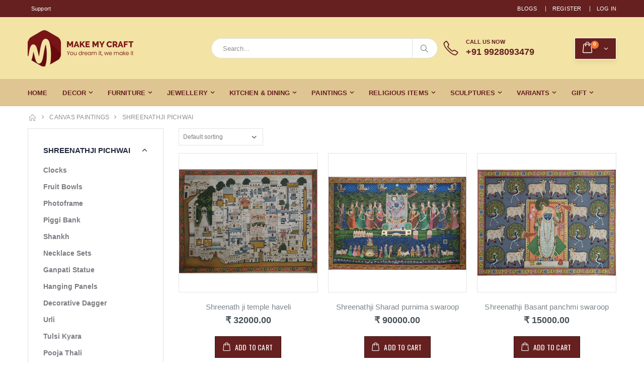

--- FILE ---
content_type: text/html; charset=UTF-8
request_url: https://makemycraft.com/parent/shreenathji-pichwai?uid=nXR8ULpy1z
body_size: 21786
content:
<!DOCTYPE html>
<html lang="en">

<head>
    <meta charset="UTF-8">
    <meta http-equiv="X-UA-Compatible" content="IE=edge">
    <meta name="viewport" content="width=device-width, initial-scale=1, shrink-to-fit=no">
<!-- Global site tag (gtag.js) - Google Analytics -->
<script async src="https://www.googletagmanager.com/gtag/js?id=G-1NNM8F2NG2"></script>
<script>
  window.dataLayer = window.dataLayer || [];
  function gtag(){dataLayer.push(arguments);}
  gtag('js', new Date());

  gtag('config', 'G-1NNM8F2NG2');
</script>
<style>.menu .megamenu{max-height: 400px;
    overflow-y: scroll;}
    .menu ul li a {
    padding: 0.2rem 2rem !important;
}</style>
    <title>Shrinathji Pichwai | Shrinathji Painting | Pichwai Shrinathji | Shrinathji Pichwai Painting | Shreenathji Painting | Nathdwara Pichwai | Udaipur paintings | Canvas Paintings</title>

    <meta name="description" content="We are manufacturers of Shrinathji Pichwai, Shrinathji Painting, Pichwai Shrinathji, Shrinathji Pichwai Painting, Shrinathji Hand painting, Pichwai painting shrinathji, shreenathji painting, ">
    <!-- Favicon -->
    <link rel="icon" type="image/x-icon" href="https://makemycraft.com/favicon.png">

    <!-- Plugins CSS File -->
    <link rel="stylesheet" href="https://makemycraft.com/web/assets/css/bootstrap.min.css">

    <!-- Main CSS File -->
    <link rel="stylesheet" href="https://makemycraft.com/web/assets/css/style.min.css?v=1769267218">
    <link rel="stylesheet" href="https://makemycraft.com/web/assets/css/custom.css?v=1769267218">
    <link href="https://makemycraft.com/web/assets/fonts/font-awesome/css/font-awesome.min.css" rel="stylesheet" type="text/css">
        <style>
        .menu .megamenu {
    top: 50%;
}
        @media  only screen and (min-width: 768px) {
            .owl-carousel .owl-stage-outer {
                height:450px;
            }
        }
    </style>

</head>
<body>
<div class="page-wrapper">
    <header class="header no-print">
    <div class="header-top">
        <div class="container">
            <div class="header-left header-dropdowns">
                <div class="header-dropdown">









                    <!-- End .header-menu -->

                </div><!-- End .header-dropown -->
                &nbsp;&nbsp;<a href="https://makemycraft.com/contact">Support</a>


            </div><!-- End .header-left -->

            <div class="header-right header-dropdowns">
                <div class="header-dropdown dropdown-expanded">
                    <a href="#">Links</a>
                    <div class="header-menu">
                        <ul>
                                                <li><a href="https://makemycraft.com/blogs">Blogs</a></li>

                                                            <li><a href="https://makemycraft.com/register">Register</a></li>
                                <li><a href="https://makemycraft.com/login">LOG IN</a></li>
                                                    </ul>
                    </div><!-- End .header-menu -->
                </div><!-- End .header-dropown -->
                
            </div><!-- End .Right-left -->
        </div><!-- End .container-top -->
    </div><!-- End .header-top -->

    <div class="header-middle">
        <div class="container">
            <div class="header-left">
                <a href="https://makemycraft.com" class="logo">
                    <img src="https://makemycraft.com/logo.png" alt="Logo">
                </a>
            </div><!-- End .header-left -->

            <div class="header-center">
                <div class="header-search">
                    <a href="#" class="search-toggle" role="button"><i class="icon-magnifier"></i></a>
                    <form action="https://makemycraft.com/search" method="get">
                        <div class="header-search-wrapper">
                            <input type="search" class="form-control" name="q" value=""
                                   id="q" placeholder="Search..." required>
                            <button class="btn" type="submit"><i class="icon-magnifier"></i></button>
                        </div><!-- End .header-search-wrapper -->
                    </form>
                </div><!-- End .header-search -->
            </div><!-- End .headeer-center -->

            <div class="header-right">
                <button class="mobile-menu-toggler" type="button">
                    <i class="icon-menu"></i>
                </button>
                <div class="header-contact">
                    <span>Call us now</span>
                    <a href="tel:+91 9928093479"><strong>+91 9928093479</strong></a>
                </div><!-- End .header-contact -->

                <div class="dropdown cart-dropdown">
                    <a href="#" class="dropdown-toggle" role="button" data-toggle="dropdown" aria-haspopup="true"
                       aria-expanded="false" data-display="static">
                        <span class="cart-count">0</span>
                    </a>

                    <div class="dropdown-menu">
                        <div class="dropdownmenu-wrapper">
                            <div class="dropdown-cart-header">
                                <span>0 Items</span>

                                <a href="https://makemycraft.com/cart">View Cart</a>
                            </div><!-- End .dropdown-cart-header -->
                            <div class="dropdown-cart-products">
                                                            </div><!-- End .cart-product -->

                            <div class="dropdown-cart-total">
                                <span>Total</span>

                                <span
                                    class="cart-total-price">₹0.00</span>
                            </div><!-- End .dropdown-cart-total -->

                            <div class="dropdown-cart-action">
                                                                    <button class="btn btn-block" disabled>Checkout
                                    </button>
                                                            </div><!-- End .dropdown-cart-total -->
                        </div><!-- End .dropdownmenu-wrapper -->
                    </div><!-- End .dropdown-menu -->
                </div><!-- End .dropdown -->
            </div><!-- End .header-right -->
        </div><!-- End .container -->
    </div><!-- End .header-middle -->
        <div class="header-bottom sticky-header">
        <div class="container">
            <nav class="main-nav">
                <ul class="menu sf-arrows">
                    <li><a href="https://makemycraft.com">Home</a></li>
                                            <li class="megamenu-container">
                            <a href="https://makemycraft.com/category/decor?uid=InJmBxI66h"
                               class="sf-with-ul">Decor</a>
                            <div class="megamenu">
                                <div class="row">
                                    <div class="col-lg-8">
                                        <div class="row">
                                                                                            <div class="col-lg-4">
                                                    <div class="menu-title">
                                                        <a href="https://makemycraft.com/sub/accessories?uid=zbcBpljKL3">ACCESSORIES</a>
                                                    </div>
                                                    <ul>
                                                                                                                    <li>
                                                                <a href="https://makemycraft.com/parent/pen-stands?uid=JoJMu8tbk4">PEN STANDS</a>
                                                            </li>
                                                                                                            </ul>
                                                </div>
                                                                                            <div class="col-lg-4">
                                                    <div class="menu-title">
                                                        <a href="https://makemycraft.com/sub/decoratives-boxes?uid=v8nXbzwT3I">Decoratives Boxes</a>
                                                    </div>
                                                    <ul>
                                                                                                                    <li>
                                                                <a href="https://makemycraft.com/parent/box?uid=4quPDCAJjT">Box</a>
                                                            </li>
                                                                                                            </ul>
                                                </div>
                                                                                            <div class="col-lg-4">
                                                    <div class="menu-title">
                                                        <a href="https://makemycraft.com/sub/home-decor?uid=iRrImOaUzK">Home Decor</a>
                                                    </div>
                                                    <ul>
                                                                                                                    <li>
                                                                <a href="https://makemycraft.com/parent/baby-palna?uid=xIPcvbl3aa">Baby Palna</a>
                                                            </li>
                                                                                                                    <li>
                                                                <a href="https://makemycraft.com/parent/bajot?uid=eYX51V01cX">Bajot</a>
                                                            </li>
                                                                                                                    <li>
                                                                <a href="https://makemycraft.com/parent/candle-stand?uid=hUdN0OzByB">Candle stand</a>
                                                            </li>
                                                                                                                    <li>
                                                                <a href="https://makemycraft.com/parent/chowki?uid=8qZ9y4MU0T">Chowki</a>
                                                            </li>
                                                                                                                    <li>
                                                                <a href="https://makemycraft.com/parent/clocks?uid=wrSuLkqnys">Clocks</a>
                                                            </li>
                                                                                                                    <li>
                                                                <a href="https://makemycraft.com/parent/decorative-dagger?uid=k6vfwRyodQ">Decorative Dagger</a>
                                                            </li>
                                                                                                                    <li>
                                                                <a href="https://makemycraft.com/parent/decorative-plates?uid=I6uppdWjFC">DECORATIVE PLATES</a>
                                                            </li>
                                                                                                                    <li>
                                                                <a href="https://makemycraft.com/parent/decorative-sword?uid=l3B2SIxfwm">DECORATIVE SWORD</a>
                                                            </li>
                                                                                                                    <li>
                                                                <a href="https://makemycraft.com/parent/flower-pot?uid=LxGr0d7L0M">Flower Pot</a>
                                                            </li>
                                                                                                                    <li>
                                                                <a href="https://makemycraft.com/parent/games?uid=0wSwLpzutg">Games</a>
                                                            </li>
                                                                                                                    <li>
                                                                <a href="https://makemycraft.com/parent/lamps?uid=UWYMFhQ7TA">Lamps</a>
                                                            </li>
                                                                                                                    <li>
                                                                <a href="https://makemycraft.com/parent/patiya?uid=ZVtS1uY6bV">Patiya</a>
                                                            </li>
                                                                                                                    <li>
                                                                <a href="https://makemycraft.com/parent/piggi-bank?uid=dsgi7PlsuZ">Piggi Bank</a>
                                                            </li>
                                                                                                                    <li>
                                                                <a href="https://makemycraft.com/parent/shankh?uid=U2XGOpDO8x">Shankh</a>
                                                            </li>
                                                                                                                    <li>
                                                                <a href="https://makemycraft.com/parent/table-clock?uid=cu1VhynYF1">TABLE CLOCK</a>
                                                            </li>
                                                                                                                    <li>
                                                                <a href="https://makemycraft.com/parent/table-top?uid=JnpBYjLkDz">Table Top</a>
                                                            </li>
                                                                                                                    <li>
                                                                <a href="https://makemycraft.com/parent/urli?uid=BtWvcwWCXi">Urli</a>
                                                            </li>
                                                                                                                    <li>
                                                                <a href="https://makemycraft.com/parent/walking-stick?uid=4PA8hOXkrM">Walking Stick</a>
                                                            </li>
                                                                                                            </ul>
                                                </div>
                                                                                            <div class="col-lg-4">
                                                    <div class="menu-title">
                                                        <a href="https://makemycraft.com/sub/wall-decor?uid=wEkd8zZYPL">WALL DECOR</a>
                                                    </div>
                                                    <ul>
                                                                                                                    <li>
                                                                <a href="https://makemycraft.com/parent/wooden-cloks?uid=0cSGbynz9i">Clocks</a>
                                                            </li>
                                                                                                                    <li>
                                                                <a href="https://makemycraft.com/parent/mirror?uid=9L07om88qM">Mirror</a>
                                                            </li>
                                                                                                                    <li>
                                                                <a href="https://makemycraft.com/parent/photoframe?uid=VK93A7VV5N">Photoframe</a>
                                                            </li>
                                                                                                            </ul>
                                                </div>
                                                                                        <div class="col-lg-4">
                                                <div class="menu-title">
                                                    <a href="#">Variants</a>
                                                </div>
                                                <ul>
                                                                                                            <li>
                                                            <a href="https://makemycraft.com/varient/decor/silver/LsYNsfXuz4">Silver</a>
                                                        </li>
                                                                                                            <li>
                                                            <a href="https://makemycraft.com/varient/decor/marble/yEd6iDeMd5">Marble</a>
                                                        </li>
                                                                                                            <li>
                                                            <a href="https://makemycraft.com/varient/decor/iron/BfPPwU7Ckt">Iron</a>
                                                        </li>
                                                                                                            <li>
                                                            <a href="https://makemycraft.com/varient/decor/wooden/REwE4Te8Jg">Wooden</a>
                                                        </li>
                                                                                                    </ul>
                                            </div>
                                            <!-- End .col-lg-4 -->
                                        </div><!-- End .row -->
                                    </div><!-- End .col-lg-8 -->
                                    <div class="col-lg-4">
                                        <div class="banner">
                                            <a href="https://makemycraft.com/category/decor?uid=InJmBxI66h">
                                                <img src="https://makemycraft.com/storage/category/1599218375.jpg"
                                                     alt="Menu banner" class="product-promo">
                                            </a>
                                        </div><!-- End .banner -->
                                    </div><!-- End .col-lg-4 -->
                                </div><!-- End .row -->
                            </div><!-- End .megamenu -->
                        </li>
                                            <li class="megamenu-container">
                            <a href="https://makemycraft.com/category/furniture?uid=qrN76buEja"
                               class="sf-with-ul">Furniture</a>
                            <div class="megamenu">
                                <div class="row">
                                    <div class="col-lg-8">
                                        <div class="row">
                                                                                            <div class="col-lg-4">
                                                    <div class="menu-title">
                                                        <a href="https://makemycraft.com/sub/indoor-furniture?uid=7Wa02ycdxE">Indoor Furniture</a>
                                                    </div>
                                                    <ul>
                                                                                                                    <li>
                                                                <a href="https://makemycraft.com/parent/almirah?uid=mbW2IeFir9">Almirah</a>
                                                            </li>
                                                                                                                    <li>
                                                                <a href="https://makemycraft.com/parent/baby-cradle?uid=SvYxQUGLy4">BABY CRADLE</a>
                                                            </li>
                                                                                                                    <li>
                                                                <a href="https://makemycraft.com/parent/bar-table?uid=ReIyHQrsMg">Bar Table</a>
                                                            </li>
                                                                                                                    <li>
                                                                <a href="https://makemycraft.com/parent/center-table?uid=09L3rLdgdH">Center Table</a>
                                                            </li>
                                                                                                                    <li>
                                                                <a href="https://makemycraft.com/parent/chair?uid=iT3I3SA1iD">Chair</a>
                                                            </li>
                                                                                                                    <li>
                                                                <a href="https://makemycraft.com/parent/coffee-table?uid=tAiL7AEC40">Coffee Table</a>
                                                            </li>
                                                                                                                    <li>
                                                                <a href="https://makemycraft.com/parent/console-table?uid=JjltsVxbXr">Console Table</a>
                                                            </li>
                                                                                                                    <li>
                                                                <a href="https://makemycraft.com/parent/couch?uid=hlC14hXS07">Couch</a>
                                                            </li>
                                                                                                                    <li>
                                                                <a href="https://makemycraft.com/parent/dining-table?uid=M1mVTZ5uf4">Dining Table</a>
                                                            </li>
                                                                                                                    <li>
                                                                <a href="https://makemycraft.com/parent/door?uid=dawQfxKFP8">DOOR</a>
                                                            </li>
                                                                                                                    <li>
                                                                <a href="https://makemycraft.com/parent/patiya?uid=OdXbN95ODq">Patiya</a>
                                                            </li>
                                                                                                                    <li>
                                                                <a href="https://makemycraft.com/parent/photoframe?uid=0nP76DW3bF">Photoframe</a>
                                                            </li>
                                                                                                                    <li>
                                                                <a href="https://makemycraft.com/parent/screen?uid=Ypzwo9HTy5">Screen</a>
                                                            </li>
                                                                                                                    <li>
                                                                <a href="https://makemycraft.com/parent/side-table?uid=kvbD5jOTLc">Side table</a>
                                                            </li>
                                                                                                                    <li>
                                                                <a href="https://makemycraft.com/parent/sofa?uid=AVEGRIgVAv">Sofa</a>
                                                            </li>
                                                                                                                    <li>
                                                                <a href="https://makemycraft.com/parent/sofa-set?uid=QTQPfr9jEx">Sofa Set</a>
                                                            </li>
                                                                                                                    <li>
                                                                <a href="https://makemycraft.com/parent/stool?uid=fYNWpdc8WL">Stool</a>
                                                            </li>
                                                                                                                    <li>
                                                                <a href="https://makemycraft.com/parent/swing?uid=fiN1kWtE1R">Swing</a>
                                                            </li>
                                                                                                                    <li>
                                                                <a href="https://makemycraft.com/parent/window?uid=aVXtd9fcvp">Window</a>
                                                            </li>
                                                                                                            </ul>
                                                </div>
                                                                                        <div class="col-lg-4">
                                                <div class="menu-title">
                                                    <a href="#">Variants</a>
                                                </div>
                                                <ul>
                                                                                                            <li>
                                                            <a href="https://makemycraft.com/varient/furniture/silver/LsYNsfXuz4">Silver</a>
                                                        </li>
                                                                                                            <li>
                                                            <a href="https://makemycraft.com/varient/furniture/wooden/REwE4Te8Jg">Wooden</a>
                                                        </li>
                                                                                                            <li>
                                                            <a href="https://makemycraft.com/varient/furniture/bone/5uUhetOJRq">Bone</a>
                                                        </li>
                                                                                                    </ul>
                                            </div>
                                            <!-- End .col-lg-4 -->
                                        </div><!-- End .row -->
                                    </div><!-- End .col-lg-8 -->
                                    <div class="col-lg-4">
                                        <div class="banner">
                                            <a href="https://makemycraft.com/category/furniture?uid=qrN76buEja">
                                                <img src="https://makemycraft.com/storage/category/1638799088.jpeg"
                                                     alt="Menu banner" class="product-promo">
                                            </a>
                                        </div><!-- End .banner -->
                                    </div><!-- End .col-lg-4 -->
                                </div><!-- End .row -->
                            </div><!-- End .megamenu -->
                        </li>
                                            <li class="megamenu-container">
                            <a href="https://makemycraft.com/category/jewellery?uid=sfOxl2Akvw"
                               class="sf-with-ul">JEWELLERY</a>
                            <div class="megamenu">
                                <div class="row">
                                    <div class="col-lg-8">
                                        <div class="row">
                                                                                            <div class="col-lg-4">
                                                    <div class="menu-title">
                                                        <a href="https://makemycraft.com/sub/clutch-purse?uid=seA4DYC5G1">CLUTCH / PURSE</a>
                                                    </div>
                                                    <ul>
                                                                                                                    <li>
                                                                <a href="https://makemycraft.com/parent/silver-purse?uid=l5L2I097zC">SILVER PURSE</a>
                                                            </li>
                                                                                                            </ul>
                                                </div>
                                                                                            <div class="col-lg-4">
                                                    <div class="menu-title">
                                                        <a href="https://makemycraft.com/sub/thewa?uid=6ZQVviCLnf">Thewa Jewellery</a>
                                                    </div>
                                                    <ul>
                                                                                                                    <li>
                                                                <a href="https://makemycraft.com/parent/thewa?uid=kJZ2EmDqdU">Necklace Sets</a>
                                                            </li>
                                                                                                            </ul>
                                                </div>
                                                                                        <div class="col-lg-4">
                                                <div class="menu-title">
                                                    <a href="#">Variants</a>
                                                </div>
                                                <ul>
                                                                                                            <li>
                                                            <a href="https://makemycraft.com/varient/jewellery/silver/LsYNsfXuz4">Silver</a>
                                                        </li>
                                                                                                            <li>
                                                            <a href="https://makemycraft.com/varient/jewellery/gold-plated/HAMui9vfjr">GOLD PLATED</a>
                                                        </li>
                                                                                                    </ul>
                                            </div>
                                            <!-- End .col-lg-4 -->
                                        </div><!-- End .row -->
                                    </div><!-- End .col-lg-8 -->
                                    <div class="col-lg-4">
                                        <div class="banner">
                                            <a href="https://makemycraft.com/category/jewellery?uid=sfOxl2Akvw">
                                                <img src="https://makemycraft.com/storage/category/1638799298.jpg"
                                                     alt="Menu banner" class="product-promo">
                                            </a>
                                        </div><!-- End .banner -->
                                    </div><!-- End .col-lg-4 -->
                                </div><!-- End .row -->
                            </div><!-- End .megamenu -->
                        </li>
                                            <li class="megamenu-container">
                            <a href="https://makemycraft.com/category/kitchen-dining?uid=WKdoNiT6WT"
                               class="sf-with-ul">Kitchen &amp; Dining</a>
                            <div class="megamenu">
                                <div class="row">
                                    <div class="col-lg-8">
                                        <div class="row">
                                                                                            <div class="col-lg-4">
                                                    <div class="menu-title">
                                                        <a href="https://makemycraft.com/sub/storage?uid=lk2SJ7FCHp">Decorative Bowls</a>
                                                    </div>
                                                    <ul>
                                                                                                                    <li>
                                                                <a href="https://makemycraft.com/parent/dibbi-with-tray?uid=sdBDUKVa1Y">DIBBI WITH TRAY</a>
                                                            </li>
                                                                                                                    <li>
                                                                <a href="https://makemycraft.com/parent/fruit-bowls?uid=GbXeaGEcT8">Fruit Bowls</a>
                                                            </li>
                                                                                                            </ul>
                                                </div>
                                                                                            <div class="col-lg-4">
                                                    <div class="menu-title">
                                                        <a href="https://makemycraft.com/sub/table-accessories?uid=Ig3drWJTJy">TABLE ACCESSORIES</a>
                                                    </div>
                                                    <ul>
                                                                                                                    <li>
                                                                <a href="https://makemycraft.com/parent/bottle?uid=Au6CTc2t6z">BOTTLE</a>
                                                            </li>
                                                                                                                    <li>
                                                                <a href="https://makemycraft.com/parent/coasters?uid=j2X4Tfg0hi">COASTERS</a>
                                                            </li>
                                                                                                                    <li>
                                                                <a href="https://makemycraft.com/parent/glasses?uid=nMuEvYJhdh">GLASSES</a>
                                                            </li>
                                                                                                                    <li>
                                                                <a href="https://makemycraft.com/parent/jars?uid=Z4GTJbGYDS">JARS</a>
                                                            </li>
                                                                                                                    <li>
                                                                <a href="https://makemycraft.com/parent/jug?uid=KL00ME923c">JUG</a>
                                                            </li>
                                                                                                                    <li>
                                                                <a href="https://makemycraft.com/parent/matki-water-tank?uid=n3QsQRqzFl">MATKI / WATER TANK</a>
                                                            </li>
                                                                                                                    <li>
                                                                <a href="https://makemycraft.com/parent/tray?uid=ycGLZtyjq2">Tray</a>
                                                            </li>
                                                                                                            </ul>
                                                </div>
                                                                                        <div class="col-lg-4">
                                                <div class="menu-title">
                                                    <a href="#">Variants</a>
                                                </div>
                                                <ul>
                                                                                                            <li>
                                                            <a href="https://makemycraft.com/varient/kitchen-dining/silver/LsYNsfXuz4">Silver</a>
                                                        </li>
                                                                                                            <li>
                                                            <a href="https://makemycraft.com/varient/kitchen-dining/marble/yEd6iDeMd5">Marble</a>
                                                        </li>
                                                                                                            <li>
                                                            <a href="https://makemycraft.com/varient/kitchen-dining/wooden/REwE4Te8Jg">Wooden</a>
                                                        </li>
                                                                                                    </ul>
                                            </div>
                                            <!-- End .col-lg-4 -->
                                        </div><!-- End .row -->
                                    </div><!-- End .col-lg-8 -->
                                    <div class="col-lg-4">
                                        <div class="banner">
                                            <a href="https://makemycraft.com/category/kitchen-dining?uid=WKdoNiT6WT">
                                                <img src="https://makemycraft.com/storage/category/1599218306.jpg"
                                                     alt="Menu banner" class="product-promo">
                                            </a>
                                        </div><!-- End .banner -->
                                    </div><!-- End .col-lg-4 -->
                                </div><!-- End .row -->
                            </div><!-- End .megamenu -->
                        </li>
                                            <li class="megamenu-container">
                            <a href="https://makemycraft.com/category/paintings?uid=mUx3O5HQWh"
                               class="sf-with-ul">PAINTINGS</a>
                            <div class="megamenu">
                                <div class="row">
                                    <div class="col-lg-8">
                                        <div class="row">
                                                                                            <div class="col-lg-4">
                                                    <div class="menu-title">
                                                        <a href="https://makemycraft.com/sub/canvas-paintings?uid=dQ4Ijrc7UE">CANVAS PAINTINGS</a>
                                                    </div>
                                                    <ul>
                                                                                                                    <li>
                                                                <a href="https://makemycraft.com/parent/shreenathji-pichwai?uid=nXR8ULpy1z">SHREENATHJI PICHWAI</a>
                                                            </li>
                                                                                                            </ul>
                                                </div>
                                                                                            <div class="col-lg-4">
                                                    <div class="menu-title">
                                                        <a href="https://makemycraft.com/sub/miniature-paintings?uid=l7KJYP4Pnn">MINIATURE PAINTINGS</a>
                                                    </div>
                                                    <ul>
                                                                                                                    <li>
                                                                <a href="https://makemycraft.com/parent/miniature-painting-on-silk?uid=78HEiie2js">MINIATURE PAINTING ON SILK</a>
                                                            </li>
                                                                                                            </ul>
                                                </div>
                                                                                            <div class="col-lg-4">
                                                    <div class="menu-title">
                                                        <a href="https://makemycraft.com/sub/painting-on-marble?uid=flxSawRog5">Painting On Marble</a>
                                                    </div>
                                                    <ul>
                                                                                                                    <li>
                                                                <a href="https://makemycraft.com/parent/ragini-paintings?uid=4Bkd49T9d0">Ragini Paintings</a>
                                                            </li>
                                                                                                            </ul>
                                                </div>
                                                                                            <div class="col-lg-4">
                                                    <div class="menu-title">
                                                        <a href="https://makemycraft.com/sub/paper-paintings?uid=3es9JuTBR0">PAPER PAINTINGS</a>
                                                    </div>
                                                    <ul>
                                                                                                                    <li>
                                                                <a href="https://makemycraft.com/parent/cow-paintings?uid=rLWGSlrb7G">COW PAINTINGS</a>
                                                            </li>
                                                                                                                    <li>
                                                                <a href="https://makemycraft.com/parent/elephant-paintings?uid=cMLqEJEeFR">ELEPHANT PAINTINGS</a>
                                                            </li>
                                                                                                                    <li>
                                                                <a href="https://makemycraft.com/parent/flower-paintings?uid=aobQJm07Bv">FLOWER PAINTINGS</a>
                                                            </li>
                                                                                                                    <li>
                                                                <a href="https://makemycraft.com/parent/nakoda-bhairav-painting?uid=4p8lEyAyFU">NAKODA BHAIRAV PAINTING</a>
                                                            </li>
                                                                                                                    <li>
                                                                <a href="https://makemycraft.com/parent/peacock-feather-painting?uid=09g56lmM72">PEACOCK FEATHER PAINTING</a>
                                                            </li>
                                                                                                                    <li>
                                                                <a href="https://makemycraft.com/parent/shreenathji-paintings?uid=Ek7j0NwhIy">SHREENATHJI PAINTINGS</a>
                                                            </li>
                                                                                                                    <li>
                                                                <a href="https://makemycraft.com/parent/varah-avatar?uid=zVjaJJ36zT">VARAH AVATAR</a>
                                                            </li>
                                                                                                            </ul>
                                                </div>
                                                                                            <div class="col-lg-4">
                                                    <div class="menu-title">
                                                        <a href="https://makemycraft.com/sub/raas-leela-pichwai?uid=XpB3pmjpOI">Pichwai</a>
                                                    </div>
                                                    <ul>
                                                                                                                    <li>
                                                                <a href="https://makemycraft.com/parent/krishna-raas-leela-pichwai?uid=K98Xtjts5O">Krishna Raas Leela Pichwai</a>
                                                            </li>
                                                                                                            </ul>
                                                </div>
                                                                                        <div class="col-lg-4">
                                                <div class="menu-title">
                                                    <a href="#">Variants</a>
                                                </div>
                                                <ul>
                                                                                                            <li>
                                                            <a href="https://makemycraft.com/varient/paintings/paintings/h28SzDMX7J">PAINTINGS</a>
                                                        </li>
                                                                                                    </ul>
                                            </div>
                                            <!-- End .col-lg-4 -->
                                        </div><!-- End .row -->
                                    </div><!-- End .col-lg-8 -->
                                    <div class="col-lg-4">
                                        <div class="banner">
                                            <a href="https://makemycraft.com/category/paintings?uid=mUx3O5HQWh">
                                                <img src="https://makemycraft.com/storage/category/1604296119.jpg"
                                                     alt="Menu banner" class="product-promo">
                                            </a>
                                        </div><!-- End .banner -->
                                    </div><!-- End .col-lg-4 -->
                                </div><!-- End .row -->
                            </div><!-- End .megamenu -->
                        </li>
                                            <li class="megamenu-container">
                            <a href="https://makemycraft.com/category/religious-items?uid=EJC8Bi3QQx"
                               class="sf-with-ul">Religious Items</a>
                            <div class="megamenu">
                                <div class="row">
                                    <div class="col-lg-8">
                                        <div class="row">
                                                                                            <div class="col-lg-4">
                                                    <div class="menu-title">
                                                        <a href="https://makemycraft.com/sub/religious-statues?uid=0JkFfV7vST">God Statues</a>
                                                    </div>
                                                    <ul>
                                                                                                                    <li>
                                                                <a href="https://makemycraft.com/parent/buddha-statues?uid=bZhuA9jNC7">BUDDHA STATUES</a>
                                                            </li>
                                                                                                                    <li>
                                                                <a href="https://makemycraft.com/parent/ganpati-statue?uid=lRnWocdxfl">Ganpati Statue</a>
                                                            </li>
                                                                                                                    <li>
                                                                <a href="https://makemycraft.com/parent/hanuman-statues?uid=fj1c56zXp7">Hanuman Statues</a>
                                                            </li>
                                                                                                                    <li>
                                                                <a href="https://makemycraft.com/parent/krishna-statues?uid=rj2eUPtY72">Krishna Statues</a>
                                                            </li>
                                                                                                                    <li>
                                                                <a href="https://makemycraft.com/parent/mataji-idol?uid=Uu7U5knIw5">MATAJI IDOL</a>
                                                            </li>
                                                                                                                    <li>
                                                                <a href="https://makemycraft.com/parent/radha-krishna-statues?uid=u5IeX4WRxd">RADHA KRISHNA STATUES</a>
                                                            </li>
                                                                                                                    <li>
                                                                <a href="https://makemycraft.com/parent/shiv-parivaar?uid=LhrEmoRYrp">SHIV PARIVAAR</a>
                                                            </li>
                                                                                                                    <li>
                                                                <a href="https://makemycraft.com/parent/shiva-statues?uid=7V0VLXhzDt">SHIVA STATUES</a>
                                                            </li>
                                                                                                                    <li>
                                                                <a href="https://makemycraft.com/parent/shreenathji-statues?uid=Mjh7DEbLCD">Shreenathji Statues</a>
                                                            </li>
                                                                                                                    <li>
                                                                <a href="https://makemycraft.com/parent/tirupati-balaji-idol?uid=qJTHgEQ6pg">TIRUPATI BALAJI IDOL</a>
                                                            </li>
                                                                                                            </ul>
                                                </div>
                                                                                            <div class="col-lg-4">
                                                    <div class="menu-title">
                                                        <a href="https://makemycraft.com/sub/others?uid=cZcyDWcswK">Others</a>
                                                    </div>
                                                    <ul>
                                                                                                                    <li>
                                                                <a href="https://makemycraft.com/parent/book-holder?uid=BZq9CXaolt">Book Holder</a>
                                                            </li>
                                                                                                                    <li>
                                                                <a href="https://makemycraft.com/parent/charan-paduka?uid=4Hx36YV144">charan paduka</a>
                                                            </li>
                                                                                                                    <li>
                                                                <a href="https://makemycraft.com/parent/hanging-panels?uid=55dAjkE02A">Hanging Panels</a>
                                                            </li>
                                                                                                                    <li>
                                                                <a href="https://makemycraft.com/parent/kalash?uid=gAqh86YEsm">KALASH</a>
                                                            </li>
                                                                                                                    <li>
                                                                <a href="https://makemycraft.com/parent/lamps-samai?uid=nsLd8C6v75">LAMPS / SAMAI</a>
                                                            </li>
                                                                                                                    <li>
                                                                <a href="https://makemycraft.com/parent/palna?uid=JewMhHa2ev">PALNA</a>
                                                            </li>
                                                                                                                    <li>
                                                                <a href="https://makemycraft.com/parent/pooja-thali?uid=PmVb0eqQ5r">Pooja Thali</a>
                                                            </li>
                                                                                                                    <li>
                                                                <a href="https://makemycraft.com/parent/sinhasan?uid=TxHKnFowsv">SINHASAN</a>
                                                            </li>
                                                                                                                    <li>
                                                                <a href="https://makemycraft.com/parent/temples?uid=CTpboYX8JP">Temples</a>
                                                            </li>
                                                                                                                    <li>
                                                                <a href="https://makemycraft.com/parent/toran?uid=KpqM40RIxB">Toran</a>
                                                            </li>
                                                                                                                    <li>
                                                                <a href="https://makemycraft.com/parent/tulsi-kyara?uid=L7WAng9FCb">Tulsi Kyara</a>
                                                            </li>
                                                                                                            </ul>
                                                </div>
                                                                                        <div class="col-lg-4">
                                                <div class="menu-title">
                                                    <a href="#">Variants</a>
                                                </div>
                                                <ul>
                                                                                                            <li>
                                                            <a href="https://makemycraft.com/varient/religious-items/silver/LsYNsfXuz4">Silver</a>
                                                        </li>
                                                                                                            <li>
                                                            <a href="https://makemycraft.com/varient/religious-items/marble/yEd6iDeMd5">Marble</a>
                                                        </li>
                                                                                                            <li>
                                                            <a href="https://makemycraft.com/varient/religious-items/wooden/REwE4Te8Jg">Wooden</a>
                                                        </li>
                                                                                                    </ul>
                                            </div>
                                            <!-- End .col-lg-4 -->
                                        </div><!-- End .row -->
                                    </div><!-- End .col-lg-8 -->
                                    <div class="col-lg-4">
                                        <div class="banner">
                                            <a href="https://makemycraft.com/category/religious-items?uid=EJC8Bi3QQx">
                                                <img src="https://makemycraft.com/storage/category/religious-items1600499355.jpg"
                                                     alt="Menu banner" class="product-promo">
                                            </a>
                                        </div><!-- End .banner -->
                                    </div><!-- End .col-lg-4 -->
                                </div><!-- End .row -->
                            </div><!-- End .megamenu -->
                        </li>
                                            <li class="megamenu-container">
                            <a href="https://makemycraft.com/category/sculptures?uid=pbsVu00K2e"
                               class="sf-with-ul">Sculptures</a>
                            <div class="megamenu">
                                <div class="row">
                                    <div class="col-lg-8">
                                        <div class="row">
                                                                                            <div class="col-lg-4">
                                                    <div class="menu-title">
                                                        <a href="https://makemycraft.com/sub/animal-sculptures?uid=fxnBxbrI7k">Animal Sculptures</a>
                                                    </div>
                                                    <ul>
                                                                                                                    <li>
                                                                <a href="https://makemycraft.com/parent/cow?uid=upwvmQjuVL">Cow</a>
                                                            </li>
                                                                                                                    <li>
                                                                <a href="https://makemycraft.com/parent/elephant?uid=nPy9p8kLef">Elephants</a>
                                                            </li>
                                                                                                                    <li>
                                                                <a href="https://makemycraft.com/parent/horse?uid=FZe9KnuB7g">Horse</a>
                                                            </li>
                                                                                                            </ul>
                                                </div>
                                                                                        <div class="col-lg-4">
                                                <div class="menu-title">
                                                    <a href="#">Variants</a>
                                                </div>
                                                <ul>
                                                                                                            <li>
                                                            <a href="https://makemycraft.com/varient/sculptures/silver/LsYNsfXuz4">Silver</a>
                                                        </li>
                                                                                                    </ul>
                                            </div>
                                            <!-- End .col-lg-4 -->
                                        </div><!-- End .row -->
                                    </div><!-- End .col-lg-8 -->
                                    <div class="col-lg-4">
                                        <div class="banner">
                                            <a href="https://makemycraft.com/category/sculptures?uid=pbsVu00K2e">
                                                <img src="https://makemycraft.com/storage/category/1638799167.jpeg"
                                                     alt="Menu banner" class="product-promo">
                                            </a>
                                        </div><!-- End .banner -->
                                    </div><!-- End .col-lg-4 -->
                                </div><!-- End .row -->
                            </div><!-- End .megamenu -->
                        </li>
                                        <li><a href="#" class="sf-with-ul">Variants</a>
                        <ul>
                                                            <li>
                                    <a href="https://makemycraft.com/varient-product/silver/LsYNsfXuz4">Silver</a>
                                </li>
                                                            <li>
                                    <a href="https://makemycraft.com/varient-product/marble/yEd6iDeMd5">Marble</a>
                                </li>
                                                            <li>
                                    <a href="https://makemycraft.com/varient-product/gold-plated/HAMui9vfjr">GOLD PLATED</a>
                                </li>
                                                            <li>
                                    <a href="https://makemycraft.com/varient-product/iron/BfPPwU7Ckt">Iron</a>
                                </li>
                                                            <li>
                                    <a href="https://makemycraft.com/varient-product/paintings/h28SzDMX7J">PAINTINGS</a>
                                </li>
                                                            <li>
                                    <a href="https://makemycraft.com/varient-product/wooden/REwE4Te8Jg">Wooden</a>
                                </li>
                                                            <li>
                                    <a href="https://makemycraft.com/varient-product/bone/5uUhetOJRq">Bone</a>
                                </li>
                                                    </ul>
                    </li>
                    <li><a href="#" class="sf-with-ul">Gift</a>
                        <ul>
                                                            <li>
                                    <a href="https://makemycraft.com/gift/deepawali-gift/VmhVrAI4K7">Deepawali Gift</a>
                                </li>
                                                            <li>
                                    <a href="https://makemycraft.com/gift/anniversary-gift/tv6Y8YnEdm">Anniversary Gift</a>
                                </li>
                                                            <li>
                                    <a href="https://makemycraft.com/gift/birthday-gift/rr0XG8MypF">Birthday Gift</a>
                                </li>
                                                            <li>
                                    <a href="https://makemycraft.com/gift/wedding-gifts/c8rAAeFoEB">Wedding Gifts</a>
                                </li>
                                                    </ul>
                    </li>
                  <!--  <li><a href="https://makemycraft.com/sale">Big Sale</a></li>-->
                </ul>
            </nav>
        </div><!-- End .header-bottom -->
    </div><!-- End .header-bottom -->
</header><!-- End .header -->

            <main class="main">
        <nav aria-label="breadcrumb" class="breadcrumb-nav">
            <div class="container">
                <ol class="breadcrumb">
                    <li class="breadcrumb-item"><a href="https://makemycraft.com"><i class="icon-home"></i></a></li>
                    <li class="breadcrumb-item"><a href="https://makemycraft.com/sub/canvas-paintings?uid=dQ4Ijrc7UE">CANVAS PAINTINGS</a></li>
                    <li class="breadcrumb-item active" aria-current="page">SHREENATHJI PICHWAI</li>
                </ol>
            </div><!-- End .container -->
        </nav>

        <div class="container">
            <div class="row">
                <div class="col-lg-9">
                    <nav class="toolbox">
                        <div class="toolbox-left">
                            <div class="toolbox-item toolbox-sort">
                                <div class="select-custom">
                                    <select name="orderby" id="orderby" class="form-control">
                                        <option value="" selected="selected">Default sorting</option>
                                        <option value="popularity" >Sort by
                                            popularity
                                        </option>
                                        <option value="date" >Sort by newness
                                        </option>
                                        <option value="price" >Sort by price: low
                                            to high
                                        </option>
                                        <option value="price-desc" >Sort by
                                            price: high to low
                                        </option>
                                    </select>
                                </div><!-- End .select-custom -->

                            </div><!-- End .toolbox-item -->
                        </div><!-- End .toolbox-left -->


                    </nav>
                    <div class="row row-sm">
                                                    <div class="col-6 col-md-4">
                                <div class="product">
                                    <figure class="product-image-container">
                                        <a href="https://makemycraft.com/product/shreenath-ji-temple-haveli/LBBxJAItuz"
                                           class="product-image">
                                            <img src="https://makemycraft.com/storage/products/shreenath-ji-temple-haveli41793.jpeg" alt="Shreenath ji temple haveli">
                                        </a>
                                        <a href="https://makemycraft.com/product/shreenath-ji-temple-haveli/LBBxJAItuz"
                                           class="btn-quickview">View</a>
                                    </figure>
                                    <div class="product-details">
                                        <h2 class="product-title">
                                            <a href="https://makemycraft.com/product/shreenath-ji-temple-haveli/LBBxJAItuz">Shreenath ji temple haveli</a>
                                        </h2>
                                        <div class="price-box">
                                            <span class="product-price">₹ 32000.00</span>
                                        </div><!-- End .price-box -->

                                        <div class="product-action">

                                            <a href="https://makemycraft.com/add-to-cart/LBBxJAItuz" class="paction add-cart" title="Add to Cart">
                                                <span>Add to Cart</span>
                                            </a>

                                        </div><!-- End .product-action -->
                                    </div><!-- End .product-details -->
                                </div><!-- End .product -->
                            </div>
                                                <div class="col-6 col-md-4">
                                <div class="product">
                                    <figure class="product-image-container">
                                        <a href="https://makemycraft.com/product/shreenathji-sharad-purnima-swaroop/GezUrVY8ZY"
                                           class="product-image">
                                            <img src="https://makemycraft.com/storage/products/shreenathji-sharad-purnima-swaroop16515.jpeg" alt="Shreenathji Sharad purnima swaroop">
                                        </a>
                                        <a href="https://makemycraft.com/product/shreenathji-sharad-purnima-swaroop/GezUrVY8ZY"
                                           class="btn-quickview">View</a>
                                    </figure>
                                    <div class="product-details">
                                        <h2 class="product-title">
                                            <a href="https://makemycraft.com/product/shreenathji-sharad-purnima-swaroop/GezUrVY8ZY">Shreenathji Sharad purnima swaroop</a>
                                        </h2>
                                        <div class="price-box">
                                            <span class="product-price">₹ 90000.00</span>
                                        </div><!-- End .price-box -->

                                        <div class="product-action">

                                            <a href="https://makemycraft.com/add-to-cart/GezUrVY8ZY" class="paction add-cart" title="Add to Cart">
                                                <span>Add to Cart</span>
                                            </a>

                                        </div><!-- End .product-action -->
                                    </div><!-- End .product-details -->
                                </div><!-- End .product -->
                            </div>
                                                <div class="col-6 col-md-4">
                                <div class="product">
                                    <figure class="product-image-container">
                                        <a href="https://makemycraft.com/product/shreenathji-basant-panchmi-swaroop/AGinoC0k4o"
                                           class="product-image">
                                            <img src="https://makemycraft.com/storage/products/shreenathji-basant-panchmi-swaroop36687.jpeg" alt="Shreenathji Basant panchmi swaroop">
                                        </a>
                                        <a href="https://makemycraft.com/product/shreenathji-basant-panchmi-swaroop/AGinoC0k4o"
                                           class="btn-quickview">View</a>
                                    </figure>
                                    <div class="product-details">
                                        <h2 class="product-title">
                                            <a href="https://makemycraft.com/product/shreenathji-basant-panchmi-swaroop/AGinoC0k4o">Shreenathji Basant panchmi swaroop</a>
                                        </h2>
                                        <div class="price-box">
                                            <span class="product-price">₹ 15000.00</span>
                                        </div><!-- End .price-box -->

                                        <div class="product-action">

                                            <a href="https://makemycraft.com/add-to-cart/AGinoC0k4o" class="paction add-cart" title="Add to Cart">
                                                <span>Add to Cart</span>
                                            </a>

                                        </div><!-- End .product-action -->
                                    </div><!-- End .product-details -->
                                </div><!-- End .product -->
                            </div>
                                                <div class="col-6 col-md-4">
                                <div class="product">
                                    <figure class="product-image-container">
                                        <a href="https://makemycraft.com/product/shreenathji-raj-bhog-swaroop/hTJlFZ7sLe"
                                           class="product-image">
                                            <img src="https://makemycraft.com/storage/products/shreenathji-raj-bhog-swaroop61052.jpeg" alt="Shreenathji Raj bhog swaroop">
                                        </a>
                                        <a href="https://makemycraft.com/product/shreenathji-raj-bhog-swaroop/hTJlFZ7sLe"
                                           class="btn-quickview">View</a>
                                    </figure>
                                    <div class="product-details">
                                        <h2 class="product-title">
                                            <a href="https://makemycraft.com/product/shreenathji-raj-bhog-swaroop/hTJlFZ7sLe">Shreenathji Raj bhog swaroop</a>
                                        </h2>
                                        <div class="price-box">
                                            <span class="product-price">₹ 15000.00</span>
                                        </div><!-- End .price-box -->

                                        <div class="product-action">

                                            <a href="https://makemycraft.com/add-to-cart/hTJlFZ7sLe" class="paction add-cart" title="Add to Cart">
                                                <span>Add to Cart</span>
                                            </a>

                                        </div><!-- End .product-action -->
                                    </div><!-- End .product-details -->
                                </div><!-- End .product -->
                            </div>
                                                <div class="col-6 col-md-4">
                                <div class="product">
                                    <figure class="product-image-container">
                                        <a href="https://makemycraft.com/product/shreenathji-rajbhog-swaroop/6vomt9lQs5"
                                           class="product-image">
                                            <img src="https://makemycraft.com/storage/products/shreenathji-rajbhog-swaroop67383.jpeg" alt="Shreenathji Rajbhog swaroop">
                                        </a>
                                        <a href="https://makemycraft.com/product/shreenathji-rajbhog-swaroop/6vomt9lQs5"
                                           class="btn-quickview">View</a>
                                    </figure>
                                    <div class="product-details">
                                        <h2 class="product-title">
                                            <a href="https://makemycraft.com/product/shreenathji-rajbhog-swaroop/6vomt9lQs5">Shreenathji Rajbhog swaroop</a>
                                        </h2>
                                        <div class="price-box">
                                            <span class="product-price">₹ 18000.00</span>
                                        </div><!-- End .price-box -->

                                        <div class="product-action">

                                            <a href="https://makemycraft.com/add-to-cart/6vomt9lQs5" class="paction add-cart" title="Add to Cart">
                                                <span>Add to Cart</span>
                                            </a>

                                        </div><!-- End .product-action -->
                                    </div><!-- End .product-details -->
                                </div><!-- End .product -->
                            </div>
                                                <div class="col-6 col-md-4">
                                <div class="product">
                                    <figure class="product-image-container">
                                        <a href="https://makemycraft.com/product/shreenathji-sharad-purnima-painting/NJD3NhYiuW"
                                           class="product-image">
                                            <img src="https://makemycraft.com/storage/products/shreenathji-sharad-purnima-painting98798.jpeg" alt="Shreenathji Sharad purnima painting">
                                        </a>
                                        <a href="https://makemycraft.com/product/shreenathji-sharad-purnima-painting/NJD3NhYiuW"
                                           class="btn-quickview">View</a>
                                    </figure>
                                    <div class="product-details">
                                        <h2 class="product-title">
                                            <a href="https://makemycraft.com/product/shreenathji-sharad-purnima-painting/NJD3NhYiuW">Shreenathji Sharad purnima painting</a>
                                        </h2>
                                        <div class="price-box">
                                            <span class="product-price">₹ 36000.00</span>
                                        </div><!-- End .price-box -->

                                        <div class="product-action">

                                            <a href="https://makemycraft.com/add-to-cart/NJD3NhYiuW" class="paction add-cart" title="Add to Cart">
                                                <span>Add to Cart</span>
                                            </a>

                                        </div><!-- End .product-action -->
                                    </div><!-- End .product-details -->
                                </div><!-- End .product -->
                            </div>
                                                <div class="col-6 col-md-4">
                                <div class="product">
                                    <figure class="product-image-container">
                                        <a href="https://makemycraft.com/product/shreenathji-sharad-purnima-24-utsav/z3OiqEUiPw"
                                           class="product-image">
                                            <img src="https://makemycraft.com/storage/products/shreenathji-sharad-purnima-24-utsav83455.jpeg" alt="Shreenathji Sharad purnima 24 utsav">
                                        </a>
                                        <a href="https://makemycraft.com/product/shreenathji-sharad-purnima-24-utsav/z3OiqEUiPw"
                                           class="btn-quickview">View</a>
                                    </figure>
                                    <div class="product-details">
                                        <h2 class="product-title">
                                            <a href="https://makemycraft.com/product/shreenathji-sharad-purnima-24-utsav/z3OiqEUiPw">Shreenathji Sharad purnima 24 utsav</a>
                                        </h2>
                                        <div class="price-box">
                                            <span class="product-price">₹ 35000.00</span>
                                        </div><!-- End .price-box -->

                                        <div class="product-action">

                                            <a href="https://makemycraft.com/add-to-cart/z3OiqEUiPw" class="paction add-cart" title="Add to Cart">
                                                <span>Add to Cart</span>
                                            </a>

                                        </div><!-- End .product-action -->
                                    </div><!-- End .product-details -->
                                </div><!-- End .product -->
                            </div>
                                                <div class="col-6 col-md-4">
                                <div class="product">
                                    <figure class="product-image-container">
                                        <a href="https://makemycraft.com/product/shreenathji-rajbhog-24-utsav/qx4qSTujDT"
                                           class="product-image">
                                            <img src="https://makemycraft.com/storage/products/shreenathji-rajbhog-24-utsav75638.jpeg" alt="Shreenathji Rajbhog 24 utsav">
                                        </a>
                                        <a href="https://makemycraft.com/product/shreenathji-rajbhog-24-utsav/qx4qSTujDT"
                                           class="btn-quickview">View</a>
                                    </figure>
                                    <div class="product-details">
                                        <h2 class="product-title">
                                            <a href="https://makemycraft.com/product/shreenathji-rajbhog-24-utsav/qx4qSTujDT">Shreenathji Rajbhog 24 utsav</a>
                                        </h2>
                                        <div class="price-box">
                                            <span class="product-price">₹ 60000.00</span>
                                        </div><!-- End .price-box -->

                                        <div class="product-action">

                                            <a href="https://makemycraft.com/add-to-cart/qx4qSTujDT" class="paction add-cart" title="Add to Cart">
                                                <span>Add to Cart</span>
                                            </a>

                                        </div><!-- End .product-action -->
                                    </div><!-- End .product-details -->
                                </div><!-- End .product -->
                            </div>
                                                <div class="col-6 col-md-4">
                                <div class="product">
                                    <figure class="product-image-container">
                                        <a href="https://makemycraft.com/product/shreenathji-sharad-purnima-24-utsav/81qsvNgRA6"
                                           class="product-image">
                                            <img src="https://makemycraft.com/storage/products/shreenathji-sharad-purnima-24-utsav77815.jpeg" alt="Shreenathji Sharad purnima 24 utsav">
                                        </a>
                                        <a href="https://makemycraft.com/product/shreenathji-sharad-purnima-24-utsav/81qsvNgRA6"
                                           class="btn-quickview">View</a>
                                    </figure>
                                    <div class="product-details">
                                        <h2 class="product-title">
                                            <a href="https://makemycraft.com/product/shreenathji-sharad-purnima-24-utsav/81qsvNgRA6">Shreenathji Sharad purnima 24 utsav</a>
                                        </h2>
                                        <div class="price-box">
                                            <span class="product-price">₹ 60000.00</span>
                                        </div><!-- End .price-box -->

                                        <div class="product-action">

                                            <a href="https://makemycraft.com/add-to-cart/81qsvNgRA6" class="paction add-cart" title="Add to Cart">
                                                <span>Add to Cart</span>
                                            </a>

                                        </div><!-- End .product-action -->
                                    </div><!-- End .product-details -->
                                </div><!-- End .product -->
                            </div>
                                                <div class="col-6 col-md-4">
                                <div class="product">
                                    <figure class="product-image-container">
                                        <a href="https://makemycraft.com/product/shreenathji-chappan-bhog-ekadashi/c7Y11heM6C"
                                           class="product-image">
                                            <img src="https://makemycraft.com/storage/products/shreenathji-chappan-bhog-ekadashi68579.jpeg" alt="Shreenathji Chappan bhog ekadashi">
                                        </a>
                                        <a href="https://makemycraft.com/product/shreenathji-chappan-bhog-ekadashi/c7Y11heM6C"
                                           class="btn-quickview">View</a>
                                    </figure>
                                    <div class="product-details">
                                        <h2 class="product-title">
                                            <a href="https://makemycraft.com/product/shreenathji-chappan-bhog-ekadashi/c7Y11heM6C">Shreenathji Chappan bhog ekadashi</a>
                                        </h2>
                                        <div class="price-box">
                                            <span class="product-price">₹ 32000.00</span>
                                        </div><!-- End .price-box -->

                                        <div class="product-action">

                                            <a href="https://makemycraft.com/add-to-cart/c7Y11heM6C" class="paction add-cart" title="Add to Cart">
                                                <span>Add to Cart</span>
                                            </a>

                                        </div><!-- End .product-action -->
                                    </div><!-- End .product-details -->
                                </div><!-- End .product -->
                            </div>
                                                <div class="col-6 col-md-4">
                                <div class="product">
                                    <figure class="product-image-container">
                                        <a href="https://makemycraft.com/product/shreenathji-janmashtmi-swaroop/FQsMtntEqX"
                                           class="product-image">
                                            <img src="https://makemycraft.com/storage/products/shreenathji-janmashtmi-swaroop92366.jpeg" alt="Shreenathji Janmashtmi swaroop">
                                        </a>
                                        <a href="https://makemycraft.com/product/shreenathji-janmashtmi-swaroop/FQsMtntEqX"
                                           class="btn-quickview">View</a>
                                    </figure>
                                    <div class="product-details">
                                        <h2 class="product-title">
                                            <a href="https://makemycraft.com/product/shreenathji-janmashtmi-swaroop/FQsMtntEqX">Shreenathji Janmashtmi swaroop</a>
                                        </h2>
                                        <div class="price-box">
                                            <span class="product-price">₹ 90000.00</span>
                                        </div><!-- End .price-box -->

                                        <div class="product-action">

                                            <a href="https://makemycraft.com/add-to-cart/FQsMtntEqX" class="paction add-cart" title="Add to Cart">
                                                <span>Add to Cart</span>
                                            </a>

                                        </div><!-- End .product-action -->
                                    </div><!-- End .product-details -->
                                </div><!-- End .product -->
                            </div>
                                                <div class="col-6 col-md-4">
                                <div class="product">
                                    <figure class="product-image-container">
                                        <a href="https://makemycraft.com/product/shreenathji-chappan-bhog-swaroop-24-utsav/p0muZFoIwy"
                                           class="product-image">
                                            <img src="https://makemycraft.com/storage/products/shreenathji-chappan-bhog-swaroop-24-utsav14228.jpeg" alt="Shreenathji Chappan bhog swaroop 24 utsav">
                                        </a>
                                        <a href="https://makemycraft.com/product/shreenathji-chappan-bhog-swaroop-24-utsav/p0muZFoIwy"
                                           class="btn-quickview">View</a>
                                    </figure>
                                    <div class="product-details">
                                        <h2 class="product-title">
                                            <a href="https://makemycraft.com/product/shreenathji-chappan-bhog-swaroop-24-utsav/p0muZFoIwy">Shreenathji Chappan bhog swaroop 24 utsav</a>
                                        </h2>
                                        <div class="price-box">
                                            <span class="product-price">₹ 80000.00</span>
                                        </div><!-- End .price-box -->

                                        <div class="product-action">

                                            <a href="https://makemycraft.com/add-to-cart/p0muZFoIwy" class="paction add-cart" title="Add to Cart">
                                                <span>Add to Cart</span>
                                            </a>

                                        </div><!-- End .product-action -->
                                    </div><!-- End .product-details -->
                                </div><!-- End .product -->
                            </div>
                                        <!-- End .col-md-4 -->

                    </div><!-- End .row -->

                    <nav class="toolbox toolbox-pagination">
                        <nav>
        <ul class="pagination">
            
                            <li class="page-item disabled" aria-disabled="true" aria-label="&laquo; Previous">
                    <span class="page-link" aria-hidden="true">&lsaquo;</span>
                </li>
            
            
                            
                
                
                                                                                        <li class="page-item active" aria-current="page"><span class="page-link">1</span></li>
                                                                                                <li class="page-item"><a class="page-link" href="https://makemycraft.com/parent/shreenathji-pichwai?uid=nXR8ULpy1z&amp;page=2">2</a></li>
                                                                                                <li class="page-item"><a class="page-link" href="https://makemycraft.com/parent/shreenathji-pichwai?uid=nXR8ULpy1z&amp;page=3">3</a></li>
                                                                        
            
                            <li class="page-item">
                    <a class="page-link" href="https://makemycraft.com/parent/shreenathji-pichwai?uid=nXR8ULpy1z&amp;page=2" rel="next" aria-label="Next &raquo;">&rsaquo;</a>
                </li>
                    </ul>
    </nav>

                    </nav>
                </div><!-- End .col-lg-9 -->

                <aside class="sidebar-shop col-lg-3 order-lg-first">
                    <div class="sidebar-wrapper">
                        <div class="widget">
                            <h3 class="widget-title">
                                <a data-toggle="collapse" href="#widget-body-1" role="button" aria-expanded="true"
                                   aria-controls="widget-body-1">SHREENATHJI PICHWAI</a>
                            </h3>

                            <div class="collapse show" id="widget-body-1">
                                <div class="widget-body">
                                    <ul class="cat-list">
                                                                                    <li><a href="https://makemycraft.com/parent/wooden-cloks?uid=0cSGbynz9i">Clocks</a></li>
                                                                                    <li><a href="https://makemycraft.com/parent/fruit-bowls?uid=GbXeaGEcT8">Fruit Bowls</a></li>
                                                                                    <li><a href="https://makemycraft.com/parent/photoframe?uid=VK93A7VV5N">Photoframe</a></li>
                                                                                    <li><a href="https://makemycraft.com/parent/piggi-bank?uid=dsgi7PlsuZ">Piggi Bank</a></li>
                                                                                    <li><a href="https://makemycraft.com/parent/shankh?uid=U2XGOpDO8x">Shankh</a></li>
                                                                                    <li><a href="https://makemycraft.com/parent/thewa?uid=kJZ2EmDqdU">Necklace Sets</a></li>
                                                                                    <li><a href="https://makemycraft.com/parent/ganpati-statue?uid=lRnWocdxfl">Ganpati Statue</a></li>
                                                                                    <li><a href="https://makemycraft.com/parent/hanging-panels?uid=55dAjkE02A">Hanging Panels</a></li>
                                                                                    <li><a href="https://makemycraft.com/parent/decorative-dagger?uid=k6vfwRyodQ">Decorative Dagger</a></li>
                                                                                    <li><a href="https://makemycraft.com/parent/urli?uid=BtWvcwWCXi">Urli</a></li>
                                                                                    <li><a href="https://makemycraft.com/parent/tulsi-kyara?uid=L7WAng9FCb">Tulsi Kyara</a></li>
                                                                                    <li><a href="https://makemycraft.com/parent/pooja-thali?uid=PmVb0eqQ5r">Pooja Thali</a></li>
                                                                                    <li><a href="https://makemycraft.com/parent/decorative-plates?uid=I6uppdWjFC">DECORATIVE PLATES</a></li>
                                                                                    <li><a href="https://makemycraft.com/parent/coasters?uid=miUkQdGmUU">Coasters</a></li>
                                                                                    <li><a href="https://makemycraft.com/parent/lamps?uid=UWYMFhQ7TA">Lamps</a></li>
                                                                                    <li><a href="https://makemycraft.com/parent/dibbi-with-tray?uid=sdBDUKVa1Y">DIBBI WITH TRAY</a></li>
                                                                                    <li><a href="https://makemycraft.com/parent/table-clock?uid=cu1VhynYF1">TABLE CLOCK</a></li>
                                                                                    <li><a href="https://makemycraft.com/parent/buddha-statues?uid=bZhuA9jNC7">BUDDHA STATUES</a></li>
                                                                                    <li><a href="https://makemycraft.com/parent/pen-stands?uid=JoJMu8tbk4">PEN STANDS</a></li>
                                                                                    <li><a href="https://makemycraft.com/parent/coasters?uid=j2X4Tfg0hi">COASTERS</a></li>
                                                                                    <li><a href="https://makemycraft.com/parent/krishna-statues?uid=rj2eUPtY72">Krishna Statues</a></li>
                                                                                    <li><a href="https://makemycraft.com/parent/shreenathji-statues?uid=Mjh7DEbLCD">Shreenathji Statues</a></li>
                                                                                    <li><a href="https://makemycraft.com/parent/temples?uid=CTpboYX8JP">Temples</a></li>
                                                                                    <li><a href="https://makemycraft.com/parent/sofa?uid=AVEGRIgVAv">Sofa</a></li>
                                                                                    <li><a href="https://makemycraft.com/parent/baby-palna?uid=xIPcvbl3aa">Baby Palna</a></li>
                                                                                    <li><a href="https://makemycraft.com/parent/book-holder?uid=BZq9CXaolt">Book Holder</a></li>
                                                                                    <li><a href="https://makemycraft.com/parent/chair?uid=iT3I3SA1iD">Chair</a></li>
                                                                                    <li><a href="https://makemycraft.com/parent/chowki?uid=8qZ9y4MU0T">Chowki</a></li>
                                                                                    <li><a href="https://makemycraft.com/parent/games?uid=0wSwLpzutg">Games</a></li>
                                                                                    <li><a href="https://makemycraft.com/parent/center-table?uid=09L3rLdgdH">Center Table</a></li>
                                                                                    <li><a href="https://makemycraft.com/parent/mirror?uid=9L07om88qM">Mirror</a></li>
                                                                                    <li><a href="https://makemycraft.com/parent/stool?uid=fYNWpdc8WL">Stool</a></li>
                                                                                    <li><a href="https://makemycraft.com/parent/walking-stick?uid=4PA8hOXkrM">Walking Stick</a></li>
                                                                                    <li><a href="https://makemycraft.com/parent/console-table?uid=JjltsVxbXr">Console Table</a></li>
                                                                                    <li><a href="https://makemycraft.com/parent/couch?uid=hlC14hXS07">Couch</a></li>
                                                                                    <li><a href="https://makemycraft.com/parent/dining-table?uid=M1mVTZ5uf4">Dining Table</a></li>
                                                                                    <li><a href="https://makemycraft.com/parent/patiya?uid=ZVtS1uY6bV">Patiya</a></li>
                                                                                    <li><a href="https://makemycraft.com/parent/elephant?uid=nPy9p8kLef">Elephants</a></li>
                                                                                    <li><a href="https://makemycraft.com/parent/swing?uid=fiN1kWtE1R">Swing</a></li>
                                                                                    <li><a href="https://makemycraft.com/parent/hanuman-statues?uid=fj1c56zXp7">Hanuman Statues</a></li>
                                                                                    <li><a href="https://makemycraft.com/parent/horse?uid=FZe9KnuB7g">Horse</a></li>
                                                                                    <li><a href="https://makemycraft.com/parent/cow?uid=upwvmQjuVL">Cow</a></li>
                                                                                    <li><a href="https://makemycraft.com/parent/box?uid=4quPDCAJjT">Box</a></li>
                                                                                    <li><a href="https://makemycraft.com/parent/bajot?uid=eYX51V01cX">Bajot</a></li>
                                                                                    <li><a href="https://makemycraft.com/parent/tray?uid=ycGLZtyjq2">Tray</a></li>
                                                                                    <li><a href="https://makemycraft.com/parent/screen?uid=Ypzwo9HTy5">Screen</a></li>
                                                                                    <li><a href="https://makemycraft.com/parent/window?uid=aVXtd9fcvp">Window</a></li>
                                                                                    <li><a href="https://makemycraft.com/parent/photoframe?uid=0nP76DW3bF">Photoframe</a></li>
                                                                                    <li><a href="https://makemycraft.com/parent/patiya?uid=OdXbN95ODq">Patiya</a></li>
                                                                                    <li><a href="https://makemycraft.com/parent/candle-stand?uid=hUdN0OzByB">Candle stand</a></li>
                                                                                    <li><a href="https://makemycraft.com/parent/sofa-set?uid=QTQPfr9jEx">Sofa Set</a></li>
                                                                                    <li><a href="https://makemycraft.com/parent/toran?uid=KpqM40RIxB">Toran</a></li>
                                                                                    <li><a href="https://makemycraft.com/parent/charan-paduka?uid=4Hx36YV144">charan paduka</a></li>
                                                                                    <li><a href="https://makemycraft.com/parent/coffee-table?uid=tAiL7AEC40">Coffee Table</a></li>
                                                                                    <li><a href="https://makemycraft.com/parent/side-table?uid=kvbD5jOTLc">Side table</a></li>
                                                                                    <li><a href="https://makemycraft.com/parent/krishna-raas-leela-pichwai?uid=K98Xtjts5O">Krishna Raas Leela Pichwai</a></li>
                                                                                    <li><a href="https://makemycraft.com/parent/door?uid=dawQfxKFP8">DOOR</a></li>
                                                                                    <li><a href="https://makemycraft.com/parent/bar-table?uid=ReIyHQrsMg">Bar Table</a></li>
                                                                                    <li><a href="https://makemycraft.com/parent/almirah?uid=mbW2IeFir9">Almirah</a></li>
                                                                                    <li><a href="https://makemycraft.com/parent/table-top?uid=JnpBYjLkDz">Table Top</a></li>
                                                                                    <li><a href="https://makemycraft.com/parent/miniature-painting-on-silk?uid=78HEiie2js">MINIATURE PAINTING ON SILK</a></li>
                                                                                    <li><a href="https://makemycraft.com/parent/ragini-paintings?uid=4Bkd49T9d0">Ragini Paintings</a></li>
                                                                                    <li><a href="https://makemycraft.com/parent/palna?uid=JewMhHa2ev">PALNA</a></li>
                                                                                    <li><a href="https://makemycraft.com/parent/jug?uid=KL00ME923c">JUG</a></li>
                                                                                    <li><a href="https://makemycraft.com/parent/matki-water-tank?uid=n3QsQRqzFl">MATKI / WATER TANK</a></li>
                                                                                    <li><a href="https://makemycraft.com/parent/bottle?uid=Au6CTc2t6z">BOTTLE</a></li>
                                                                                    <li><a href="https://makemycraft.com/parent/lamps-samai?uid=nsLd8C6v75">LAMPS / SAMAI</a></li>
                                                                                    <li><a href="https://makemycraft.com/parent/kalash?uid=gAqh86YEsm">KALASH</a></li>
                                                                                    <li><a href="https://makemycraft.com/parent/jars?uid=Z4GTJbGYDS">JARS</a></li>
                                                                                    <li><a href="https://makemycraft.com/parent/glasses?uid=nMuEvYJhdh">GLASSES</a></li>
                                                                                    <li><a href="https://makemycraft.com/parent/shiva-statues?uid=7V0VLXhzDt">SHIVA STATUES</a></li>
                                                                                    <li><a href="https://makemycraft.com/parent/sinhasan?uid=TxHKnFowsv">SINHASAN</a></li>
                                                                                    <li><a href="https://makemycraft.com/parent/radha-krishna-statues?uid=u5IeX4WRxd">RADHA KRISHNA STATUES</a></li>
                                                                                    <li><a href="https://makemycraft.com/parent/silver-purse?uid=l5L2I097zC">SILVER PURSE</a></li>
                                                                                    <li><a href="https://makemycraft.com/parent/flower-pot?uid=LxGr0d7L0M">Flower Pot</a></li>
                                                                                    <li><a href="https://makemycraft.com/parent/baby-cradle?uid=SvYxQUGLy4">BABY CRADLE</a></li>
                                                                                    <li><a href="https://makemycraft.com/parent/tirupati-balaji-idol?uid=qJTHgEQ6pg">TIRUPATI BALAJI IDOL</a></li>
                                                                                    <li><a href="https://makemycraft.com/parent/shiv-parivaar?uid=LhrEmoRYrp">SHIV PARIVAAR</a></li>
                                                                                    <li><a href="https://makemycraft.com/parent/mataji-idol?uid=Uu7U5knIw5">MATAJI IDOL</a></li>
                                                                                    <li><a href="https://makemycraft.com/parent/decorative-sword?uid=l3B2SIxfwm">DECORATIVE SWORD</a></li>
                                                                                    <li><a href="https://makemycraft.com/parent/flower-paintings?uid=aobQJm07Bv">FLOWER PAINTINGS</a></li>
                                                                                    <li><a href="https://makemycraft.com/parent/elephant-paintings?uid=cMLqEJEeFR">ELEPHANT PAINTINGS</a></li>
                                                                                    <li><a href="https://makemycraft.com/parent/cow-paintings?uid=rLWGSlrb7G">COW PAINTINGS</a></li>
                                                                                    <li><a href="https://makemycraft.com/parent/shreenathji-paintings?uid=Ek7j0NwhIy">SHREENATHJI PAINTINGS</a></li>
                                                                                    <li><a href="https://makemycraft.com/parent/nakoda-bhairav-painting?uid=4p8lEyAyFU">NAKODA BHAIRAV PAINTING</a></li>
                                                                                    <li><a href="https://makemycraft.com/parent/peacock-feather-painting?uid=09g56lmM72">PEACOCK FEATHER PAINTING</a></li>
                                                                                    <li><a href="https://makemycraft.com/parent/varah-avatar?uid=zVjaJJ36zT">VARAH AVATAR</a></li>
                                                                                    <li><a href="https://makemycraft.com/parent/clocks?uid=wrSuLkqnys">Clocks</a></li>
                                                                            </ul>
                                </div><!-- End .widget-body -->
                            </div><!-- End .collapse -->
                        </div><!-- End .widget -->


                        <div class="widget widget-featured">
                            <h3 class="widget-title">Featured Products</h3>

                            <div class="widget-body">
                                <div class="owl-carousel widget-featured-products">
                                                                                                                                                            <div class="featured-col">
                                                                                                <div class="product product-sm">
                                                    <figure class="product-image-container">
                                                        <a href="https://makemycraft.com/product/shrinathji-annakut-mahotsav-pichwai/LXlF2c0RLV"
                                                           class="product-image">
                                                            <img src="https://makemycraft.com/storage/products/shrinathji-annakut-mahotsav-pichwai95365.jpeg"
                                                                 alt="Shrinathji Annakut Mahotsav Pichwai">
                                                        </a>
                                                    </figure>
                                                    <div class="product-details">
                                                        <h2 class="product-title">
                                                            <a href="https://makemycraft.com/product/shrinathji-annakut-mahotsav-pichwai/LXlF2c0RLV">Shrinathji Annakut Mahotsav Pichwai</a>
                                                        </h2>
                                                        <div class="price-box">
                                                            <span class="product-price">₹ 105000.00</span>
                                                        </div><!-- End .price-box -->
                                                    </div><!-- End .product-details -->
                                                </div><!-- End .product -->
                                                                                                                                        <div class="product product-sm">
                                                    <figure class="product-image-container">
                                                        <a href="https://makemycraft.com/product/shrinathji-annakut-mahotsav-pichwai/YaPv4q7p0k"
                                                           class="product-image">
                                                            <img src="https://makemycraft.com/storage/products/shrinathji-annakut-mahotsav-pichwai84773.jpeg"
                                                                 alt="Shrinathji Annakut Mahotsav Pichwai">
                                                        </a>
                                                    </figure>
                                                    <div class="product-details">
                                                        <h2 class="product-title">
                                                            <a href="https://makemycraft.com/product/shrinathji-annakut-mahotsav-pichwai/YaPv4q7p0k">Shrinathji Annakut Mahotsav Pichwai</a>
                                                        </h2>
                                                        <div class="price-box">
                                                            <span class="product-price">₹ 60000.00</span>
                                                        </div><!-- End .price-box -->
                                                    </div><!-- End .product-details -->
                                                </div><!-- End .product -->
                                                                                                                                        <div class="product product-sm">
                                                    <figure class="product-image-container">
                                                        <a href="https://makemycraft.com/product/shrinathji-annakut-mahotsav-pichwai/rMtBuy7IRA"
                                                           class="product-image">
                                                            <img src="https://makemycraft.com/storage/products/shrinathji-annakut-mahotsav-pichwai50950.jpeg"
                                                                 alt="Shrinathji Annakut Mahotsav Pichwai">
                                                        </a>
                                                    </figure>
                                                    <div class="product-details">
                                                        <h2 class="product-title">
                                                            <a href="https://makemycraft.com/product/shrinathji-annakut-mahotsav-pichwai/rMtBuy7IRA">Shrinathji Annakut Mahotsav Pichwai</a>
                                                        </h2>
                                                        <div class="price-box">
                                                            <span class="product-price">₹ 65000.00</span>
                                                        </div><!-- End .price-box -->
                                                    </div><!-- End .product-details -->
                                                </div><!-- End .product -->
                                                </div>                                                                                    <div class="featured-col">
                                                                                                <div class="product product-sm">
                                                    <figure class="product-image-container">
                                                        <a href="https://makemycraft.com/product/shrinathji-sharad-poornima-swaroop-pichwai/mVzUPCV0Ic"
                                                           class="product-image">
                                                            <img src="https://makemycraft.com/storage/products/shrinathji-sharad-poornima-swaroop-pichwai82228.jpeg"
                                                                 alt="Shrinathji Sharad Poornima Swaroop Pichwai">
                                                        </a>
                                                    </figure>
                                                    <div class="product-details">
                                                        <h2 class="product-title">
                                                            <a href="https://makemycraft.com/product/shrinathji-sharad-poornima-swaroop-pichwai/mVzUPCV0Ic">Shrinathji Sharad Poornima Swaroop Pichwai</a>
                                                        </h2>
                                                        <div class="price-box">
                                                            <span class="product-price">₹ 65000.00</span>
                                                        </div><!-- End .price-box -->
                                                    </div><!-- End .product-details -->
                                                </div><!-- End .product -->
                                                                                                                                        <div class="product product-sm">
                                                    <figure class="product-image-container">
                                                        <a href="https://makemycraft.com/product/shrinathji-sharad-poornima-pichwai/hn7WS5dIGa"
                                                           class="product-image">
                                                            <img src="https://makemycraft.com/storage/products/shrinathji-sharad-poornima-pichwai48929.jpeg"
                                                                 alt="Shrinathji Sharad Poornima Pichwai">
                                                        </a>
                                                    </figure>
                                                    <div class="product-details">
                                                        <h2 class="product-title">
                                                            <a href="https://makemycraft.com/product/shrinathji-sharad-poornima-pichwai/hn7WS5dIGa">Shrinathji Sharad Poornima Pichwai</a>
                                                        </h2>
                                                        <div class="price-box">
                                                            <span class="product-price">₹ 65000.00</span>
                                                        </div><!-- End .price-box -->
                                                    </div><!-- End .product-details -->
                                                </div><!-- End .product -->
                                                                                                                                        <div class="product product-sm">
                                                    <figure class="product-image-container">
                                                        <a href="https://makemycraft.com/product/shrinathji-sharad-poornima-pichwai/KEjgtgOg6z"
                                                           class="product-image">
                                                            <img src="https://makemycraft.com/storage/products/shrinathji-sharad-poornima-pichwai98093.jpeg"
                                                                 alt="Shrinathji Sharad Poornima Pichwai">
                                                        </a>
                                                    </figure>
                                                    <div class="product-details">
                                                        <h2 class="product-title">
                                                            <a href="https://makemycraft.com/product/shrinathji-sharad-poornima-pichwai/KEjgtgOg6z">Shrinathji Sharad Poornima Pichwai</a>
                                                        </h2>
                                                        <div class="price-box">
                                                            <span class="product-price">₹ 45000.00</span>
                                                        </div><!-- End .price-box -->
                                                    </div><!-- End .product-details -->
                                                </div><!-- End .product -->
                                                </div>                                            </div><!-- End .featured-col -->

                                </div><!-- End .widget-featured-slider -->
                            </div><!-- End .widget-body -->
                        </div><!-- End .widget -->

                    </div><!-- End .sidebar-wrapper -->
                </aside><!-- End .col-lg-3 -->
            </div><!-- End .row -->
        </div><!-- End .container -->

        <div class="mb-5"></div><!-- margin -->
    </main><!-- End .main -->
    <input type="hidden" id="myurl"
           value="https://makemycraft.com/parent/shreenathji-pichwai?uid=nXR8ULpy1z"
           class="form-control">

    <footer class="footer no-print">
    <div class="footer-middle">
        <div class="container">
            <div class="footer-ribbon">
                Get in touch
            </div><!-- End .footer-ribbon -->
            <div class="row">
                <div class="col-lg-3">
                    <div class="widget">
                        <h4 class="widget-title">Contact Us</h4>
                        <ul class="contact-info">
                            <li>
                                <span class="contact-info-label">Office Address:</span>222/17, Saheli Marg, Udaipur, Rajsthan - 313001, India
                            </li>
                            <li>
                                <span class="contact-info-label">Factory Address:</span>HH Building, Bhuwana Pratap Nagar Byepass Road, Behind Hotel Akshaydeep, Bhuwana, Udaipur, Rajasthan - 313001, India
                            </li>
                            <li>
                                <span class="contact-info-label">Phone:</span><a href="tel:+91 9928093479">+91 9928093479</a>
                            </li>
                            <li>
                                <span class="contact-info-label">Email:</span> <a href="mailto:info@makemycraft.com">info@makemycraft.com</a>
                                <a href="mailto:support@makemycraft.com">support@makemycraft.com</a>
                            </li>
                        </ul>
                        <div class="social-icons">
                            <a href="https://www.facebook.com/Make-My-Craft-114850067033967" class="social-icon fb" target="_blank"><i class="icon-facebook"></i></a>
                            <a href="https://twitter.com/MakeMyCraft2" class="social-icon twitter" target="_blank"><i class="icon-twitter"></i></a>
                            <a href="https://www.linkedin.com/in/sharad-chhaparwal-6328551b7/" class="social-icon linkedin" target="_blank"><i class="icon-linkedin"></i></a>
                            <a href="https://www.instagram.com/makemycraftudaipur/" class="social-icon instagram" target="_blank"><i class="icon-instagram"></i></a>
                            &nbsp;<a href="https://www.pinterest.com/themakemycraft/" target="_blank"><img src="https://makemycraft.com/pinterest.png" alt="pinterest"></a>
                            &nbsp;<a href="https://www.youtube.com/channel/UCX9ILCtC6QlQ8C30OZDNI9g" target="_blank"><img src="https://makemycraft.com/youtube.png" alt="youtube"></a>
                            &nbsp;<a href="https://api.whatsapp.com/send?phone=+91 9928093479" target="_blank" title="Whatsapp"><img src="https://makemycraft.com/whatsapp.png" alt="Whatsapp"></a>
                        </div><!-- End .social-icons -->
                    </div><!-- End .widget -->
                </div><!-- End .col-lg-3 -->

                <div class="col-lg-9">

                    <div class="row">
                        <div class="col-md-5">
                            <div class="widget">
                                <h4 class="widget-title">LINKS</h4>

                                <div class="row">
                                    <div class="col-sm-6 col-md-5">
                                        <ul class="links">
                                            <li><a href="https://makemycraft.com/about">About Us</a></li>
                                            <li><a href="https://makemycraft.com/contact">Contact Us</a></li>
                                            <li><a href="https://makemycraft.com/login">Login</a></li>
                                            <li><a href="https://makemycraft.com/register">Register</a></li>
                                            <li><a href="https://makemycraft.com/seller">Seller</a></li>
                                            <li><a href="https://makemycraft.com/blogs">Blogs</a></li>
                                        </ul>

                                    </div><!-- End .col-sm-6 -->
                                    <div class="col-sm-6 col-md-5">
                                        <ul class="links">

                                            <li><a href="https://makemycraft.com/term-conditions">Terms & Conditions</a></li>
                                            <li><a href="https://makemycraft.com/privacy-policy">Privacy Policy</a></li>
                                            <li><a href="https://makemycraft.com/return-policy">Return Policy</a></li>
                                            <li><a href="https://makemycraft.com/shipping-policy">Shipping Policy</a></li>
                                        </ul>
                                    </div><!-- End .col-sm-6 -->
                                </div><!-- End .row -->
                            </div><!-- End .widget -->
                        </div><!-- End .col-md-5 -->

                        <div class="col-md-7">
                            <div class="widget">
                                <h4 class="widget-title">BUY</h4>

                                <div class="row">
                                    <div class="col-sm-6">
                                        <ul class="links">
                                                                                        <li><a href="https://makemycraft.com/category/decor?uid=InJmBxI66h">Decor</a></li>
                                                                                            <li><a href="https://makemycraft.com/category/furniture?uid=qrN76buEja">Furniture</a></li>
                                                                                            <li><a href="https://makemycraft.com/category/jewellery?uid=sfOxl2Akvw">JEWELLERY</a></li>
                                                                                            <li><a href="https://makemycraft.com/category/kitchen-dining?uid=WKdoNiT6WT">Kitchen &amp; Dining</a></li>
                                                                                            <li><a href="https://makemycraft.com/category/paintings?uid=mUx3O5HQWh">PAINTINGS</a></li>
                                                                                            <li><a href="https://makemycraft.com/category/religious-items?uid=EJC8Bi3QQx">Religious Items</a></li>
                                                                                            <li><a href="https://makemycraft.com/category/sculptures?uid=pbsVu00K2e">Sculptures</a></li>
                                                                                        </ul>
                                    </div><!-- End .col-sm-6 -->
                                    <div class="col-sm-6">
                                        <ul class="links">
                                                                                            <li>
                                                    <a href="https://makemycraft.com/varient-product/silver/LsYNsfXuz4">Buy Silver Products</a>
                                                </li>
                                                                                            <li>
                                                    <a href="https://makemycraft.com/varient-product/marble/yEd6iDeMd5">Buy Marble Products</a>
                                                </li>
                                                                                            <li>
                                                    <a href="https://makemycraft.com/varient-product/gold-plated/HAMui9vfjr">Buy GOLD PLATED Products</a>
                                                </li>
                                                                                            <li>
                                                    <a href="https://makemycraft.com/varient-product/iron/BfPPwU7Ckt">Buy Iron Products</a>
                                                </li>
                                                                                            <li>
                                                    <a href="https://makemycraft.com/varient-product/paintings/h28SzDMX7J">Buy PAINTINGS Products</a>
                                                </li>
                                                                                            <li>
                                                    <a href="https://makemycraft.com/varient-product/wooden/REwE4Te8Jg">Buy Wooden Products</a>
                                                </li>
                                                                                            <li>
                                                    <a href="https://makemycraft.com/varient-product/bone/5uUhetOJRq">Buy Bone Products</a>
                                                </li>
                                                                                    </ul>
                                    </div><!-- End .col-sm-6 -->
                                </div><!-- End .row -->
                            </div><!-- End .widget -->
                        </div><!-- End .col-md-7 -->
                    </div><!-- End .row -->
                </div><!-- End .col-lg-9 -->
            </div><!-- End .row -->
        </div><!-- End .container -->
    </div><!-- End .footer-middle -->

    <div class="container">
        <div class="footer-bottom">
            <p class="footer-copyright">Make My Craft. &copy;  2020.  All Rights Reserved</p>
           <img src="https://makemycraft.com/web/assets/images/payments.png" alt="payment methods" class="footer-payments">
        </div><!-- End .footer-bottom -->
    </div><!-- End .container -->
</footer><!-- End .footer -->

</div><!-- End .page-wrapper -->

<div class="mobile-menu-overlay"></div><!-- End .mobil-menu-overlay -->
<div class="mobile-menu-container no-print">
    <div class="mobile-menu-wrapper">
        <span class="mobile-menu-close"><i class="icon-cancel"></i></span>
        <nav class="mobile-nav">
            <ul class="mobile-menu">
                <li><a href="https://makemycraft.com">Home</a></li>
                                <li>
                    <a href="https://makemycraft.com/category/decor?uid=InJmBxI66h">Decor</a>
                    <ul>
                                                <li>
                            <a href="https://makemycraft.com/sub/accessories?uid=zbcBpljKL3">ACCESSORIES</a>
                            <ul>
                                                                    <li>
                                        <a href="https://makemycraft.com/parent/pen-stands?uid=JoJMu8tbk4">PEN STANDS</a>
                                    </li>
                                                            </ul>
                        </li>
                                             <li>
                            <a href="https://makemycraft.com/sub/decoratives-boxes?uid=v8nXbzwT3I">Decoratives Boxes</a>
                            <ul>
                                                                    <li>
                                        <a href="https://makemycraft.com/parent/box?uid=4quPDCAJjT">Box</a>
                                    </li>
                                                            </ul>
                        </li>
                                             <li>
                            <a href="https://makemycraft.com/sub/home-decor?uid=iRrImOaUzK">Home Decor</a>
                            <ul>
                                                                    <li>
                                        <a href="https://makemycraft.com/parent/baby-palna?uid=xIPcvbl3aa">Baby Palna</a>
                                    </li>
                                                                    <li>
                                        <a href="https://makemycraft.com/parent/bajot?uid=eYX51V01cX">Bajot</a>
                                    </li>
                                                                    <li>
                                        <a href="https://makemycraft.com/parent/candle-stand?uid=hUdN0OzByB">Candle stand</a>
                                    </li>
                                                                    <li>
                                        <a href="https://makemycraft.com/parent/chowki?uid=8qZ9y4MU0T">Chowki</a>
                                    </li>
                                                                    <li>
                                        <a href="https://makemycraft.com/parent/clocks?uid=wrSuLkqnys">Clocks</a>
                                    </li>
                                                                    <li>
                                        <a href="https://makemycraft.com/parent/decorative-dagger?uid=k6vfwRyodQ">Decorative Dagger</a>
                                    </li>
                                                                    <li>
                                        <a href="https://makemycraft.com/parent/decorative-plates?uid=I6uppdWjFC">DECORATIVE PLATES</a>
                                    </li>
                                                                    <li>
                                        <a href="https://makemycraft.com/parent/decorative-sword?uid=l3B2SIxfwm">DECORATIVE SWORD</a>
                                    </li>
                                                                    <li>
                                        <a href="https://makemycraft.com/parent/flower-pot?uid=LxGr0d7L0M">Flower Pot</a>
                                    </li>
                                                                    <li>
                                        <a href="https://makemycraft.com/parent/games?uid=0wSwLpzutg">Games</a>
                                    </li>
                                                                    <li>
                                        <a href="https://makemycraft.com/parent/lamps?uid=UWYMFhQ7TA">Lamps</a>
                                    </li>
                                                                    <li>
                                        <a href="https://makemycraft.com/parent/patiya?uid=ZVtS1uY6bV">Patiya</a>
                                    </li>
                                                                    <li>
                                        <a href="https://makemycraft.com/parent/piggi-bank?uid=dsgi7PlsuZ">Piggi Bank</a>
                                    </li>
                                                                    <li>
                                        <a href="https://makemycraft.com/parent/shankh?uid=U2XGOpDO8x">Shankh</a>
                                    </li>
                                                                    <li>
                                        <a href="https://makemycraft.com/parent/table-clock?uid=cu1VhynYF1">TABLE CLOCK</a>
                                    </li>
                                                                    <li>
                                        <a href="https://makemycraft.com/parent/table-top?uid=JnpBYjLkDz">Table Top</a>
                                    </li>
                                                                    <li>
                                        <a href="https://makemycraft.com/parent/urli?uid=BtWvcwWCXi">Urli</a>
                                    </li>
                                                                    <li>
                                        <a href="https://makemycraft.com/parent/walking-stick?uid=4PA8hOXkrM">Walking Stick</a>
                                    </li>
                                                            </ul>
                        </li>
                                             <li>
                            <a href="https://makemycraft.com/sub/wall-decor?uid=wEkd8zZYPL">WALL DECOR</a>
                            <ul>
                                                                    <li>
                                        <a href="https://makemycraft.com/parent/wooden-cloks?uid=0cSGbynz9i">Clocks</a>
                                    </li>
                                                                    <li>
                                        <a href="https://makemycraft.com/parent/mirror?uid=9L07om88qM">Mirror</a>
                                    </li>
                                                                    <li>
                                        <a href="https://makemycraft.com/parent/photoframe?uid=VK93A7VV5N">Photoframe</a>
                                    </li>
                                                            </ul>
                        </li>
                                             <li>
                            <a href="#">Variants</a>
                            <ul>
                                                                    <li>
                                        <a href="https://makemycraft.com/varient/decor/silver/LsYNsfXuz4">Silver</a>
                                    </li>
                                                                    <li>
                                        <a href="https://makemycraft.com/varient/decor/marble/yEd6iDeMd5">Marble</a>
                                    </li>
                                                                    <li>
                                        <a href="https://makemycraft.com/varient/decor/iron/BfPPwU7Ckt">Iron</a>
                                    </li>
                                                                    <li>
                                        <a href="https://makemycraft.com/varient/decor/wooden/REwE4Te8Jg">Wooden</a>
                                    </li>
                                                            </ul>
                        </li>

                    </ul>
                </li>
                                <li>
                    <a href="https://makemycraft.com/category/furniture?uid=qrN76buEja">Furniture</a>
                    <ul>
                                                <li>
                            <a href="https://makemycraft.com/sub/indoor-furniture?uid=7Wa02ycdxE">Indoor Furniture</a>
                            <ul>
                                                                    <li>
                                        <a href="https://makemycraft.com/parent/almirah?uid=mbW2IeFir9">Almirah</a>
                                    </li>
                                                                    <li>
                                        <a href="https://makemycraft.com/parent/baby-cradle?uid=SvYxQUGLy4">BABY CRADLE</a>
                                    </li>
                                                                    <li>
                                        <a href="https://makemycraft.com/parent/bar-table?uid=ReIyHQrsMg">Bar Table</a>
                                    </li>
                                                                    <li>
                                        <a href="https://makemycraft.com/parent/center-table?uid=09L3rLdgdH">Center Table</a>
                                    </li>
                                                                    <li>
                                        <a href="https://makemycraft.com/parent/chair?uid=iT3I3SA1iD">Chair</a>
                                    </li>
                                                                    <li>
                                        <a href="https://makemycraft.com/parent/coffee-table?uid=tAiL7AEC40">Coffee Table</a>
                                    </li>
                                                                    <li>
                                        <a href="https://makemycraft.com/parent/console-table?uid=JjltsVxbXr">Console Table</a>
                                    </li>
                                                                    <li>
                                        <a href="https://makemycraft.com/parent/couch?uid=hlC14hXS07">Couch</a>
                                    </li>
                                                                    <li>
                                        <a href="https://makemycraft.com/parent/dining-table?uid=M1mVTZ5uf4">Dining Table</a>
                                    </li>
                                                                    <li>
                                        <a href="https://makemycraft.com/parent/door?uid=dawQfxKFP8">DOOR</a>
                                    </li>
                                                                    <li>
                                        <a href="https://makemycraft.com/parent/patiya?uid=OdXbN95ODq">Patiya</a>
                                    </li>
                                                                    <li>
                                        <a href="https://makemycraft.com/parent/photoframe?uid=0nP76DW3bF">Photoframe</a>
                                    </li>
                                                                    <li>
                                        <a href="https://makemycraft.com/parent/screen?uid=Ypzwo9HTy5">Screen</a>
                                    </li>
                                                                    <li>
                                        <a href="https://makemycraft.com/parent/side-table?uid=kvbD5jOTLc">Side table</a>
                                    </li>
                                                                    <li>
                                        <a href="https://makemycraft.com/parent/sofa?uid=AVEGRIgVAv">Sofa</a>
                                    </li>
                                                                    <li>
                                        <a href="https://makemycraft.com/parent/sofa-set?uid=QTQPfr9jEx">Sofa Set</a>
                                    </li>
                                                                    <li>
                                        <a href="https://makemycraft.com/parent/stool?uid=fYNWpdc8WL">Stool</a>
                                    </li>
                                                                    <li>
                                        <a href="https://makemycraft.com/parent/swing?uid=fiN1kWtE1R">Swing</a>
                                    </li>
                                                                    <li>
                                        <a href="https://makemycraft.com/parent/window?uid=aVXtd9fcvp">Window</a>
                                    </li>
                                                            </ul>
                        </li>
                                             <li>
                            <a href="#">Variants</a>
                            <ul>
                                                                    <li>
                                        <a href="https://makemycraft.com/varient/furniture/silver/LsYNsfXuz4">Silver</a>
                                    </li>
                                                                    <li>
                                        <a href="https://makemycraft.com/varient/furniture/wooden/REwE4Te8Jg">Wooden</a>
                                    </li>
                                                                    <li>
                                        <a href="https://makemycraft.com/varient/furniture/bone/5uUhetOJRq">Bone</a>
                                    </li>
                                                            </ul>
                        </li>

                    </ul>
                </li>
                                <li>
                    <a href="https://makemycraft.com/category/jewellery?uid=sfOxl2Akvw">JEWELLERY</a>
                    <ul>
                                                <li>
                            <a href="https://makemycraft.com/sub/clutch-purse?uid=seA4DYC5G1">CLUTCH / PURSE</a>
                            <ul>
                                                                    <li>
                                        <a href="https://makemycraft.com/parent/silver-purse?uid=l5L2I097zC">SILVER PURSE</a>
                                    </li>
                                                            </ul>
                        </li>
                                             <li>
                            <a href="https://makemycraft.com/sub/thewa?uid=6ZQVviCLnf">Thewa Jewellery</a>
                            <ul>
                                                                    <li>
                                        <a href="https://makemycraft.com/parent/thewa?uid=kJZ2EmDqdU">Necklace Sets</a>
                                    </li>
                                                            </ul>
                        </li>
                                             <li>
                            <a href="#">Variants</a>
                            <ul>
                                                                    <li>
                                        <a href="https://makemycraft.com/varient/jewellery/silver/LsYNsfXuz4">Silver</a>
                                    </li>
                                                                    <li>
                                        <a href="https://makemycraft.com/varient/jewellery/gold-plated/HAMui9vfjr">GOLD PLATED</a>
                                    </li>
                                                            </ul>
                        </li>

                    </ul>
                </li>
                                <li>
                    <a href="https://makemycraft.com/category/kitchen-dining?uid=WKdoNiT6WT">Kitchen &amp; Dining</a>
                    <ul>
                                                <li>
                            <a href="https://makemycraft.com/sub/storage?uid=lk2SJ7FCHp">Decorative Bowls</a>
                            <ul>
                                                                    <li>
                                        <a href="https://makemycraft.com/parent/dibbi-with-tray?uid=sdBDUKVa1Y">DIBBI WITH TRAY</a>
                                    </li>
                                                                    <li>
                                        <a href="https://makemycraft.com/parent/fruit-bowls?uid=GbXeaGEcT8">Fruit Bowls</a>
                                    </li>
                                                            </ul>
                        </li>
                                             <li>
                            <a href="https://makemycraft.com/sub/table-accessories?uid=Ig3drWJTJy">TABLE ACCESSORIES</a>
                            <ul>
                                                                    <li>
                                        <a href="https://makemycraft.com/parent/bottle?uid=Au6CTc2t6z">BOTTLE</a>
                                    </li>
                                                                    <li>
                                        <a href="https://makemycraft.com/parent/coasters?uid=j2X4Tfg0hi">COASTERS</a>
                                    </li>
                                                                    <li>
                                        <a href="https://makemycraft.com/parent/glasses?uid=nMuEvYJhdh">GLASSES</a>
                                    </li>
                                                                    <li>
                                        <a href="https://makemycraft.com/parent/jars?uid=Z4GTJbGYDS">JARS</a>
                                    </li>
                                                                    <li>
                                        <a href="https://makemycraft.com/parent/jug?uid=KL00ME923c">JUG</a>
                                    </li>
                                                                    <li>
                                        <a href="https://makemycraft.com/parent/matki-water-tank?uid=n3QsQRqzFl">MATKI / WATER TANK</a>
                                    </li>
                                                                    <li>
                                        <a href="https://makemycraft.com/parent/tray?uid=ycGLZtyjq2">Tray</a>
                                    </li>
                                                            </ul>
                        </li>
                                             <li>
                            <a href="#">Variants</a>
                            <ul>
                                                                    <li>
                                        <a href="https://makemycraft.com/varient/kitchen-dining/silver/LsYNsfXuz4">Silver</a>
                                    </li>
                                                                    <li>
                                        <a href="https://makemycraft.com/varient/kitchen-dining/marble/yEd6iDeMd5">Marble</a>
                                    </li>
                                                                    <li>
                                        <a href="https://makemycraft.com/varient/kitchen-dining/wooden/REwE4Te8Jg">Wooden</a>
                                    </li>
                                                            </ul>
                        </li>

                    </ul>
                </li>
                                <li>
                    <a href="https://makemycraft.com/category/paintings?uid=mUx3O5HQWh">PAINTINGS</a>
                    <ul>
                                                <li>
                            <a href="https://makemycraft.com/sub/canvas-paintings?uid=dQ4Ijrc7UE">CANVAS PAINTINGS</a>
                            <ul>
                                                                    <li>
                                        <a href="https://makemycraft.com/parent/shreenathji-pichwai?uid=nXR8ULpy1z">SHREENATHJI PICHWAI</a>
                                    </li>
                                                            </ul>
                        </li>
                                             <li>
                            <a href="https://makemycraft.com/sub/miniature-paintings?uid=l7KJYP4Pnn">MINIATURE PAINTINGS</a>
                            <ul>
                                                                    <li>
                                        <a href="https://makemycraft.com/parent/miniature-painting-on-silk?uid=78HEiie2js">MINIATURE PAINTING ON SILK</a>
                                    </li>
                                                            </ul>
                        </li>
                                             <li>
                            <a href="https://makemycraft.com/sub/painting-on-marble?uid=flxSawRog5">Painting On Marble</a>
                            <ul>
                                                                    <li>
                                        <a href="https://makemycraft.com/parent/ragini-paintings?uid=4Bkd49T9d0">Ragini Paintings</a>
                                    </li>
                                                            </ul>
                        </li>
                                             <li>
                            <a href="https://makemycraft.com/sub/paper-paintings?uid=3es9JuTBR0">PAPER PAINTINGS</a>
                            <ul>
                                                                    <li>
                                        <a href="https://makemycraft.com/parent/cow-paintings?uid=rLWGSlrb7G">COW PAINTINGS</a>
                                    </li>
                                                                    <li>
                                        <a href="https://makemycraft.com/parent/elephant-paintings?uid=cMLqEJEeFR">ELEPHANT PAINTINGS</a>
                                    </li>
                                                                    <li>
                                        <a href="https://makemycraft.com/parent/flower-paintings?uid=aobQJm07Bv">FLOWER PAINTINGS</a>
                                    </li>
                                                                    <li>
                                        <a href="https://makemycraft.com/parent/nakoda-bhairav-painting?uid=4p8lEyAyFU">NAKODA BHAIRAV PAINTING</a>
                                    </li>
                                                                    <li>
                                        <a href="https://makemycraft.com/parent/peacock-feather-painting?uid=09g56lmM72">PEACOCK FEATHER PAINTING</a>
                                    </li>
                                                                    <li>
                                        <a href="https://makemycraft.com/parent/shreenathji-paintings?uid=Ek7j0NwhIy">SHREENATHJI PAINTINGS</a>
                                    </li>
                                                                    <li>
                                        <a href="https://makemycraft.com/parent/varah-avatar?uid=zVjaJJ36zT">VARAH AVATAR</a>
                                    </li>
                                                            </ul>
                        </li>
                                             <li>
                            <a href="https://makemycraft.com/sub/raas-leela-pichwai?uid=XpB3pmjpOI">Pichwai</a>
                            <ul>
                                                                    <li>
                                        <a href="https://makemycraft.com/parent/krishna-raas-leela-pichwai?uid=K98Xtjts5O">Krishna Raas Leela Pichwai</a>
                                    </li>
                                                            </ul>
                        </li>
                                             <li>
                            <a href="#">Variants</a>
                            <ul>
                                                                    <li>
                                        <a href="https://makemycraft.com/varient/paintings/paintings/h28SzDMX7J">PAINTINGS</a>
                                    </li>
                                                            </ul>
                        </li>

                    </ul>
                </li>
                                <li>
                    <a href="https://makemycraft.com/category/religious-items?uid=EJC8Bi3QQx">Religious Items</a>
                    <ul>
                                                <li>
                            <a href="https://makemycraft.com/sub/religious-statues?uid=0JkFfV7vST">God Statues</a>
                            <ul>
                                                                    <li>
                                        <a href="https://makemycraft.com/parent/buddha-statues?uid=bZhuA9jNC7">BUDDHA STATUES</a>
                                    </li>
                                                                    <li>
                                        <a href="https://makemycraft.com/parent/ganpati-statue?uid=lRnWocdxfl">Ganpati Statue</a>
                                    </li>
                                                                    <li>
                                        <a href="https://makemycraft.com/parent/hanuman-statues?uid=fj1c56zXp7">Hanuman Statues</a>
                                    </li>
                                                                    <li>
                                        <a href="https://makemycraft.com/parent/krishna-statues?uid=rj2eUPtY72">Krishna Statues</a>
                                    </li>
                                                                    <li>
                                        <a href="https://makemycraft.com/parent/mataji-idol?uid=Uu7U5knIw5">MATAJI IDOL</a>
                                    </li>
                                                                    <li>
                                        <a href="https://makemycraft.com/parent/radha-krishna-statues?uid=u5IeX4WRxd">RADHA KRISHNA STATUES</a>
                                    </li>
                                                                    <li>
                                        <a href="https://makemycraft.com/parent/shiv-parivaar?uid=LhrEmoRYrp">SHIV PARIVAAR</a>
                                    </li>
                                                                    <li>
                                        <a href="https://makemycraft.com/parent/shiva-statues?uid=7V0VLXhzDt">SHIVA STATUES</a>
                                    </li>
                                                                    <li>
                                        <a href="https://makemycraft.com/parent/shreenathji-statues?uid=Mjh7DEbLCD">Shreenathji Statues</a>
                                    </li>
                                                                    <li>
                                        <a href="https://makemycraft.com/parent/tirupati-balaji-idol?uid=qJTHgEQ6pg">TIRUPATI BALAJI IDOL</a>
                                    </li>
                                                            </ul>
                        </li>
                                             <li>
                            <a href="https://makemycraft.com/sub/others?uid=cZcyDWcswK">Others</a>
                            <ul>
                                                                    <li>
                                        <a href="https://makemycraft.com/parent/book-holder?uid=BZq9CXaolt">Book Holder</a>
                                    </li>
                                                                    <li>
                                        <a href="https://makemycraft.com/parent/charan-paduka?uid=4Hx36YV144">charan paduka</a>
                                    </li>
                                                                    <li>
                                        <a href="https://makemycraft.com/parent/hanging-panels?uid=55dAjkE02A">Hanging Panels</a>
                                    </li>
                                                                    <li>
                                        <a href="https://makemycraft.com/parent/kalash?uid=gAqh86YEsm">KALASH</a>
                                    </li>
                                                                    <li>
                                        <a href="https://makemycraft.com/parent/lamps-samai?uid=nsLd8C6v75">LAMPS / SAMAI</a>
                                    </li>
                                                                    <li>
                                        <a href="https://makemycraft.com/parent/palna?uid=JewMhHa2ev">PALNA</a>
                                    </li>
                                                                    <li>
                                        <a href="https://makemycraft.com/parent/pooja-thali?uid=PmVb0eqQ5r">Pooja Thali</a>
                                    </li>
                                                                    <li>
                                        <a href="https://makemycraft.com/parent/sinhasan?uid=TxHKnFowsv">SINHASAN</a>
                                    </li>
                                                                    <li>
                                        <a href="https://makemycraft.com/parent/temples?uid=CTpboYX8JP">Temples</a>
                                    </li>
                                                                    <li>
                                        <a href="https://makemycraft.com/parent/toran?uid=KpqM40RIxB">Toran</a>
                                    </li>
                                                                    <li>
                                        <a href="https://makemycraft.com/parent/tulsi-kyara?uid=L7WAng9FCb">Tulsi Kyara</a>
                                    </li>
                                                            </ul>
                        </li>
                                             <li>
                            <a href="#">Variants</a>
                            <ul>
                                                                    <li>
                                        <a href="https://makemycraft.com/varient/religious-items/silver/LsYNsfXuz4">Silver</a>
                                    </li>
                                                                    <li>
                                        <a href="https://makemycraft.com/varient/religious-items/marble/yEd6iDeMd5">Marble</a>
                                    </li>
                                                                    <li>
                                        <a href="https://makemycraft.com/varient/religious-items/wooden/REwE4Te8Jg">Wooden</a>
                                    </li>
                                                            </ul>
                        </li>

                    </ul>
                </li>
                                <li>
                    <a href="https://makemycraft.com/category/sculptures?uid=pbsVu00K2e">Sculptures</a>
                    <ul>
                                                <li>
                            <a href="https://makemycraft.com/sub/animal-sculptures?uid=fxnBxbrI7k">Animal Sculptures</a>
                            <ul>
                                                                    <li>
                                        <a href="https://makemycraft.com/parent/cow?uid=upwvmQjuVL">Cow</a>
                                    </li>
                                                                    <li>
                                        <a href="https://makemycraft.com/parent/elephant?uid=nPy9p8kLef">Elephants</a>
                                    </li>
                                                                    <li>
                                        <a href="https://makemycraft.com/parent/horse?uid=FZe9KnuB7g">Horse</a>
                                    </li>
                                                            </ul>
                        </li>
                                             <li>
                            <a href="#">Variants</a>
                            <ul>
                                                                    <li>
                                        <a href="https://makemycraft.com/varient/sculptures/silver/LsYNsfXuz4">Silver</a>
                                    </li>
                                                            </ul>
                        </li>

                    </ul>
                </li>
                                <li>
                    <a href="#">Variants</a>
                    <ul>
                                                    <li>
                                <a href="https://makemycraft.com/varient-product/silver/LsYNsfXuz4">Silver</a>
                            </li>
                                                    <li>
                                <a href="https://makemycraft.com/varient-product/marble/yEd6iDeMd5">Marble</a>
                            </li>
                                                    <li>
                                <a href="https://makemycraft.com/varient-product/gold-plated/HAMui9vfjr">GOLD PLATED</a>
                            </li>
                                                    <li>
                                <a href="https://makemycraft.com/varient-product/iron/BfPPwU7Ckt">Iron</a>
                            </li>
                                                    <li>
                                <a href="https://makemycraft.com/varient-product/paintings/h28SzDMX7J">PAINTINGS</a>
                            </li>
                                                    <li>
                                <a href="https://makemycraft.com/varient-product/wooden/REwE4Te8Jg">Wooden</a>
                            </li>
                                                    <li>
                                <a href="https://makemycraft.com/varient-product/bone/5uUhetOJRq">Bone</a>
                            </li>
                                            </ul>
                </li>
                <li><a href="#" >Gift</a>
                    <ul>
                                                            <li>
                                    <a href="https://makemycraft.com/gift/deepawali-gift/VmhVrAI4K7">Deepawali Gift</a>
                                </li>
                                                            <li>
                                    <a href="https://makemycraft.com/gift/anniversary-gift/tv6Y8YnEdm">Anniversary Gift</a>
                                </li>
                                                            <li>
                                    <a href="https://makemycraft.com/gift/birthday-gift/rr0XG8MypF">Birthday Gift</a>
                                </li>
                                                            <li>
                                    <a href="https://makemycraft.com/gift/wedding-gifts/c8rAAeFoEB">Wedding Gifts</a>
                                </li>
                                                    </ul>
                </li>
                <li><a href="https://makemycraft.com/sale">Big Sale</a></li>
                <li><a href="tel:+91 9928093479"><small>Call Us: +91 9928093479</small></a></li>
            </ul>
        </nav><!-- End .mobile-nav -->

        <div class="social-icons">

            <a href="https://www.facebook.com/Make-My-Craft-114850067033967" class="social-icon fb" target="_blank"><i class="icon-facebook"></i></a>
            <a href="https://twitter.com/MakeMyCraft1" class="social-icon twitter" target="_blank"><i class="icon-twitter"></i></a>
            <a href="https://www.linkedin.com/in/make-my-craft-6328551b7/" class="social-icon linkedin" target="_blank"><i class="icon-linkedin"></i></a>
            <a href="https://www.instagram.com/themakemycraft/" class="social-icon instagram" target="_blank"><i class="icon-instagram"></i></a>
            &nbsp;<a href="https://www.pinterest.com/themakemycraft/" target="_blank"><img src="https://makemycraft.com/pinterest.png" alt="pinterest"></a>
            &nbsp;<a href="https://www.youtube.com/channel/UCX9ILCtC6QlQ8C30OZDNI9g" target="_blank"><img src="https://makemycraft.com/youtube.png" alt="youtube"></a>
            &nbsp;<a href="https://api.whatsapp.com/send?phone=+91 9928093479" target="_blank" title="Whatsapp"><img src="https://makemycraft.com/whatsapp.png" alt="Whatsapp"></a>
        </div><!-- End .social-icons -->
    </div><!-- End .mobile-menu-wrapper -->
</div><!-- End .mobile-menu-container -->



<a id="scroll-top" href="#top" title="Top" role="button"><i class="icon-angle-up"></i></a>



<!-- Plugins JS File -->
<script src="https://makemycraft.com/web/assets/js/jquery.min.js"></script>
<script src="https://makemycraft.com/web/assets/js/bootstrap.bundle.min.js"></script>
<script src="https://makemycraft.com/web/assets/js/plugins.min.js"></script>

<!-- Main JS File -->
<script src="https://makemycraft.com/web/assets/js/main.min.js"></script>
    <script type="text/javascript">
    var Tawk_API=Tawk_API||{}, Tawk_LoadStart=new Date();
    (function(){
        var s1=document.createElement("script"),s0=document.getElementsByTagName("script")[0];
        s1.async=true;
        s1.src='https://embed.tawk.to/5f3d209acc6a6a5947ad0f88/default';
        s1.charset='UTF-8';
        s1.setAttribute('crossorigin','*');
        s0.parentNode.insertBefore(s1,s0);
    })();
</script>
<script type="text/javascript">
 // $(document).bind("contextmenu",function(e){
 // return false;
 // });
 </script>
<!--End of Tawk.to Script-->
<link href="https://makemycraft.com/theme/plugins/toastr/toastr.min.css" rel="stylesheet" type="text/css" />
     <script src="https://makemycraft.com/theme/plugins/toastr/toastr.min.js"></script>
        <!-- Toastr init js (Demo)-->
        <script src="https://makemycraft.com/theme/assets/pages/jquery.toastr.js"></script>
    <script>
        $("#orderby").on('change', function () {
            var sortyby = $(this).val();
            var sorturl = $("#myurl").val();
            window.location.href = sorturl + "&sort=" + sortyby;
        })
    </script>
</body>

</html>


--- FILE ---
content_type: text/css
request_url: https://makemycraft.com/web/assets/css/style.min.css?v=1769267218
body_size: 24777
content:
@import url('https://fonts.googleapis.com/css?family=Open + Sans:300, 300i, 400, 400i, 600, 600i, 700, 700i, 800');@import url('https://fonts.googleapis.com/css?family=Oswald:200, 300, 400, 500, 600, 700');@import url('https://fonts.googleapis.com/css?family=Shadows + Into + Light');.add-cart,.banner .banner-subtitle,.banner .banner-title,.btn-quickview,.carousel-title,.compare-actions .action-link,.compare-actions .btn,.compare-dropdown .dropdown-toggle,.compare-products .product-title,.contact-info-label,.count-wrapper,.dropdown-cart-action .btn,.footer .widget-title,.header-contact span,.header-dropdown,.info-box h4,.login-popup .title,.member-job,.member-title,.menu li .menu-title,.menu li a,.mobile-menu>li>a,.newsletter-popup-content .btn,.product-label,.subtitle,.testimonial-owner h4,.testimonial-owner span,.tip,.title,.welcome-msg,.widget-newsletter .btn{text-transform:uppercase}.mfp-wrap,.owl-carousel .owl-item,.owl-carousel .owl-video-play-icon{-webkit-backface-visibility:hidden}.mfp-container,.prod-thumbnail .owl-dot,img.mfp-img{box-sizing:border-box}.noUi-target,.noUi-target *,.owl-carousel .owl-item{-webkit-touch-callout:none}.mfp-arrow,.noUi-target,.noUi-target *,.owl-carousel,.owl-carousel .owl-item,.owl-theme .owl-dots,.owl-theme .owl-nav{-webkit-tap-highlight-color:transparent}.btn-quickview,.header-menu ul a,.menu li a,.mfp-counter,.noUi-tooltip,.noUi-value,.ratings-table thead th,.widget-info h4{white-space:nowrap}html{font-size:62.5%;font-size-adjust:100%;-ms-text-size-adjust:100%;-webkit-text-size-adjust:100%}body{background-color:#fff;color:#7a7d82;font:400 1.4rem/1.8 "Open Sans",sans-serif;-moz-osx-font-smoothing:grayscale;-webkit-font-smoothing:antialiased;overflow-x:hidden}.owl-carousel.owl-refresh .owl-item,.shipping-address-box.active .address-box-action,body:not(.loaded)>:not(.loading-overlay){visibility:hidden}::-moz-selection{background-color:#282d3b;color:#fff}::selection{background-color:#282d3b;color:#fff}.banners-group .banner,p{margin-bottom:1.5rem}ol,ul{list-style:none;margin:0 0 2.25rem;padding:0}b,strong{font-weight:700}em,i{font-style:italic}hr{border:0;border-top:1px solid #dfdfdf;margin:2.5rem auto;max-width:1730px}.logo img,img{max-width:100%;height:auto}sub,sup{font-size:70%;line-height:0;position:relative;vertical-align:baseline}sup{top:-.5em}sub{bottom:-.25em}#account-chage-pass.show,#checkout-shipping-address.show,#new-checkout-address.show,.banner>a,.horizontal-filter .price-sort.opened:before,.login-popup form,.logo,.logo img,.menu a,.menu li.show>.megamenu,.menu li.show>ul,.menu li:hover>.megamenu,.menu li:hover>ul,.no-js .owl-carousel,.owl-carousel-lazy.owl-carousel,.owl-carousel.owl-loaded,.product-image,.product-single-gallery a,.sticky-header.fixed .cart-dropdown,.sticky-header.fixed .logo,.widget-banner a,.widget-brand a,img{display:block}@keyframes rotating{from{transform:rotate(0)}to{transform:rotate(360deg)}}@-webkit-keyframes bouncedelay{0%,100%,80%{-webkit-transform:scale(0);transform:scale(0)}40%{-webkit-transform:scale(1);transform:scale(1)}}@keyframes bouncedelay{0%,100%,80%{-webkit-transform:scale(0);transform:scale(0)}40%{-webkit-transform:scale(1);transform:scale(1)}}.loading-overlay{background:#fff;bottom:0;left:0;opacity:1;position:fixed;right:0;top:0;-webkit-transition:.5s ease-in-out;transition:.5s ease-in-out;visibility:visible;z-index:999999}.header-menu,.loaded>.loading-overlay{visibility:hidden;opacity:0}.bounce-loader{left:50%;margin:-9px 0 0 -35px;position:absolute;text-align:center;top:50%;-webkit-transition:.2s;transition:.2s;width:70px;z-index:10000}#scroll-top,a{transition:.3s}.bounce-loader .bounce1,.bounce-loader .bounce2,.bounce-loader .bounce3{-webkit-animation:1.4s ease-in-out infinite both bouncedelay;animation:1.4s ease-in-out infinite both bouncedelay;background-color:#ccc;border-radius:100%;-webkit-box-shadow:0 0 20px 0 rgba(0,0,0,.15);box-shadow:0 0 20px 0 rgba(0,0,0,.15);display:inline-block;height:18px;width:18px}.bounce-loader .bounce1{-webkit-animation-delay:-.32s;animation-delay:-.32s}.bounce-loader .bounce2{-webkit-animation-delay:-.16s;animation-delay:-.16s}.h1,.h2,.h3,.h4,.h5,.h6,h1,h2,h3,h4,h5,h6{font-weight:700;line-height:1.1;margin-bottom:1.8rem;color:#21293c;letter-spacing:0}.h1,h1{font-size:3rem}.close,.h2,.header-bottom .cart-dropdown .dropdown-toggle::before,.product-single-grid .product-single-details .old-price,h2{font-size:2.2rem}.add-product-review h3,.h3,.product-price,h3{font-size:1.8rem}.alert.alert-intro,.h4,h4{font-size:1.5rem}.h5,.horizontal-filter .price-sort label,h5{font-size:1.2rem}.h6,h6{font-size:1rem}a{color:#282d3b;text-decoration:none}.btn-link:focus,.btn-link:hover,a:focus,a:hover{color:#282d3b;text-decoration:underline}.cart-dropdown .dropdown-toggle,.cart-dropdown .dropdown-toggle:focus,.cart-dropdown .dropdown-toggle:hover,.compare-dropdown .dropdown-toggle,.compare-dropdown .dropdown-toggle:focus,.compare-dropdown .dropdown-toggle:hover,.header-contact a:focus,.header-contact a:hover,.header-dropdown a:focus,.header-dropdown a:hover,.menu a,.sorter-btn:focus,.sorter-btn:hover{text-decoration:none}.heading{margin-bottom:4rem;font-size:1.4rem}.heading .title{margin-bottom:1.6rem}.heading p{letter-spacing:-.015em}.add-product-review form,.breadcrumb-nav,.cat-list li:last-child,.comment-respond form,.entry-author .author-content p:last-child,.feature-box p,.footer .links,.form-group .form-control,.form-group .select-custom,.heading p:last-child,.owl-carousel .product:not(.product-sm),.product-single-extended .product-action,.product-single-extended .widget-area .widget.widget-info,.product-single-filter .config-swatch-list li,.product-single-row ol,.product-single-row p,.product-single-row ul,.related-posts .entry,.sidebar-shop .widget-featured .product-sm:last-child,.simple-entry-list li:last-child,.table-mini-cart,.toolbox .select-custom,.widget form{margin-bottom:0}.subtitle{font:700 1.9rem/1 "Open Sans",sans-serif;color:#21293c;margin-bottom:2rem}.carousel-title{font:700 1.8rem/1 "Open Sans",sans-serif;color:#302e2a;padding:0 0 1.2rem;border-bottom:1px solid #e1e1e1;margin-bottom:2.6rem;letter-spacing:-.01rem}.about-section p,.count-container,.entry-author h3,.lead,.light-title,.page-header.page-header-bg h1,.product-single-collapse,.product-tags-content form,.product.product-sm,.related-posts .entry-media{margin-bottom:2rem}.light-title{font-weight:300}.text-primary{color:#08c!important}.lead{font-size:1.8rem;font-weight:400;line-height:1.5;color:#21293c}.page-wrapper{position:relative;transition:transform .35s}.mmenu-active .page-wrapper{transform:translateX(250px)}.main{flex:1 1 auto}.ajaxOverlay,.header .container,.header .container-fluid,.header-center,.header-left,.header-right,.product-col,.product-single-extended .widget-info ul,.product-single-share,.single-qty-wrapper,.social-icons,.toolbox-item,.toolbox-left{display:flex;align-items:center}.row.row-sm{margin-left:-10px;margin-right:-10px}.row.row-sm [class*=col-]{padding-left:10px;padding-right:10px}.ajaxOverlay{position:fixed;top:0;bottom:0;left:0;right:0;background-color:rgba(0,0,0,.6);z-index:1041}.footer-middle .container,.header-bottom .container,.header-bottom .container-fluid,.header-dropdown,.header-top .container,.horizontal-filter .price-sort,.menu a,.menu.sf-arrows .sf-with-ul,.product-single-grid .inner,.product-slider-container,.sidebar,.sidebar-shop .widget-featured,.tip,.welcome-msg{position:relative}@media screen and (min-width:1280px){.container{max-width:1200px}}.header{background-color:#f3e3a5}.header-right,.horizontal-filter .toolbox-sort,.product-single-details .container .add-cart,.toolbox .pagination{margin-left:auto}.footer-payments,.header-center,.table.table-cart .bootstrap-touchspin.input-group{margin-left:auto;margin-right:auto}.header-top{font-size:1.1rem;line-height:1.5;letter-spacing:.025rem;color:#fff;padding-top:.4rem;padding-bottom:.4rem;margin-bottom:1px;background:#662020}.header-top a{padding-top:.5rem;padding-bottom:.5rem;color:inherit}.header-top .container::before{content:"";position:absolute;left:15px;right:15px;bottom:-5px;display:block;height:1px}#new-checkout-address,.boxed-slider.loaded::after,.boxed-slider.loaded::before,.compare-dropdown .dropdown-toggle::after,.header .btn-remove::before,.header-bottom .cart-dropdown,.header-bottom .logo,.home-slider.loaded::after,.home-slider.loaded::before,.horizontal-filter .toolbox-item:last-child,.mfp-align-top .mfp-container::before,.mfp-loading.mfp-figure,.mfp-s-error .mfp-content,.mfp-s-ready .mfp-preloader,.owl-carousel .owl-dots.disabled,.owl-carousel .owl-nav.disabled,.owl-carousel .owl-video-playing .owl-video-play-icon,.owl-carousel .owl-video-playing .owl-video-tn,.owl-carousel-lazy.owl-carousel:not(.owl-loaded)>:not(:first-child),.product-sm .product-image-container a::after,.toolbox-pagination .toolbox-show,.welcome-msg{display:none}.welcome-msg{margin:.3rem 2rem .3rem 0}.welcome-msg::after{content:"";position:absolute;right:-14px;top:50%;height:11px;border-right:1px solid;margin-top:-5.5px;opacity:.8}.header-middle{padding-top:2.5rem;padding-bottom:2.5rem}.header-dropdown>a{position:relative;padding-right:1.1rem;display:inline-flex;align-items:center}.header-dropdown>a::after{content:"";position:absolute;right:0;top:50%;margin-top:-2px;width:0;height:0;border-style:solid;border-width:4px 3px 0;border-color:#fff transparent transparent;margin-left:.6rem}.header-dropdown a img{display:inline-block;margin-right:.6rem;max-width:16px;height:auto}.header-menu{position:absolute;left:0;top:100%;z-index:20;box-shadow:0 0 2px rgba(0,0,0,.1);background-color:#fff;padding-top:.4rem;padding-bottom:.4rem;border:1px solid #ccc;min-width:100%;transition:.25s}.header-right .header-menu,html:not([dir=rtl]) .noUi-horizontal .noUi-origin{left:auto;right:0}.banner-image>a:focus::after,.banner-image>a:hover::after,.cart-dropdown .dropdown-menu.show,.cart-dropdown:hover .dropdown-menu,.compare-dropdown .dropdown-menu.show,.compare-dropdown:hover .dropdown-menu,.grid-product:hover .paction.add-compare,.grid-product:hover .paction.add-wishlist,.grid-product:hover .product-grid-action,.header-dropdown:hover>.header-menu,.menu.sf-arrows>li.active>a.sf-with-ul::before,.menu.sf-arrows>li.show>a.sf-with-ul::before,.menu.sf-arrows>li:hover>a.sf-with-ul::before,.mmenu-active .mobile-menu-overlay,.product:hover .btn-quickview,.product:hover .paction.add-compare,.product:hover .paction.add-wishlist,.product:hover .product-image::after{visibility:visible;opacity:1}.compare-products,.header-menu ul{list-style:none;padding:0;margin:0}.header-menu ul li{margin:0;position:relative}.header-menu ul a{padding:2px 9px;display:flex;align-items:center}.header-menu a{color:#777}.header-menu a:focus,.header-menu a:hover{color:#fff;background-color:#ccc}.header-dropdowns .header-dropdown+.dropdown,.header-dropdowns .header-dropdown+.header-dropdown{margin-left:29px}.header-dropdowns .header-dropdown+.dropdown::before,.header-dropdowns .header-dropdown+.header-dropdown::before{content:"";position:absolute;left:-14px;top:50%;height:11px;border-right:1px solid;margin-top:-5.5px;opacity:.8}.dropdownmenu-wrapper{position:relative;background-color:#fff;padding:2rem;border-radius:0;border:1px solid #f0f0f0;box-shadow:0 29px 28px rgba(0,0,0,.1)}.cart-dropdown .dropdown-menu,.compare-dropdown .dropdown-menu{display:block;left:0;top:100%;width:300px;padding-top:10px;z-index:100;font-size:1.1rem;color:#777;border:0;margin:0;background-color:transparent;box-shadow:none;visibility:hidden;opacity:0;transition:.25s}.compare-dropdown .dropdown-toggle i{margin-top:-.2rem;margin-right:.2rem}.compare-dropdown .dropdown-toggle i::before,.entry-meta i::before,.feature-box i::before,.form-footer .form-footer-right .btn,.header-search .btn i::before,.header-search form,.mfp-figure figure,.mobile-menu-toggler i::before,.modal form,.owl-dots-top.owl-carousel.owl-theme .owl-nav.disabled+.owl-dots,.product-desc-content ol li i::before,.product-desc-content ul li i::before,.product-single-row ol li i::before,.product-single-row ul li i::before,.read-more i::before,.sidebar-product .widget.widget-collapse .widget-title,.widget-info i::before,.widget-info ul{margin:0}.compare-products .product{position:relative;padding:.5rem 0;margin:0;box-shadow:none!important}.compare-products .product:hover{box-shadow:none}.compare-products .product-title{color:#696969;font-weight:400;font-size:1.1rem;line-height:1.35;margin:0}.compare-products .btn-remove{position:absolute;top:50%;right:0;display:flex;align-items:center;justify-content:center;width:2.3rem;height:2.3rem;overflow:hidden;padding:.5rem 0;font-size:1.3rem;line-height:1;text-align:center;color:#777;margin-top:-1.2rem}.compare-actions{display:flex;align-items:center;margin-top:2rem}.compare-actions .action-link{display:inline-block;font-size:1.1rem;color:#777}.compare-actions .btn{padding:.9rem 1rem;min-width:110px;font-weight:400;font-size:1.2rem;letter-spacing:.025rem;border:0;border-radius:.2rem;color:#fff;margin-left:auto;text-align:center}.cart-dropdown .product-details,.cart-dropdown .product-title{font-weight:600;text-align:left;font-size:1.3rem;color:#696969}.cart-dropdown .dropdown-toggle{border:1px solid #fff;border-radius:.2rem;box-shadow:0 7px 8px rgba(0,0,0,.05);display:block;padding:.6rem 4.4rem .4rem 1.2rem;position:relative;background:#662020}.cart-dropdown .dropdown-toggle .cart-count{display:flex;align-items:center;justify-content:center;min-width:1.6rem;height:1.6rem;position:absolute;right:3.4rem;line-height:1;top:.5rem;border-radius:50%;padding-bottom:1px;font-size:1rem;font-weight:600;color:#fff;background-color:#f17734;box-shadow:0 7px 8px rgba(0,0,0,.05)}.cart-dropdown .dropdown-toggle::before{display:inline-block;content:"\e87f";font-family:porto;font-size:2.5rem;line-height:1;margin:2px 0 0;color:#fff}.cart-dropdown .dropdown-toggle::after{border:0;color:#fff;content:"\e81c";display:inline-block;font-family:porto;height:auto;font-size:1.4rem;line-height:1;margin:0;position:absolute;right:1.5rem;top:50%;transform:translateY(-50%);transition:.3s;width:auto}.cart-dropdown .dropdown-menu{left:auto;right:0;padding-top:0}.cart-dropdown .dropdownmenu-wrapper{padding:1.6rem 1.9rem}.cart-dropdown .dropdownmenu-wrapper::before{left:auto;right:28px}.cart-dropdown .dropdownmenu-wrapper::after{left:auto;right:29px}.cart-dropdown .product{align-items:center;border-bottom:1px solid #e6ebee;box-shadow:none!important;display:flex;margin:0!important;padding:1.6rem 1rem}.cart-dropdown .product-image-container{border:1px solid #ededed;box-shadow:none!important;margin:0 0 0 auto;max-width:80px;position:relative}.cart-dropdown .product-image-container a::after,.mfp-hide{display:none!important}.cart-dropdown .product-title{margin-bottom:.2rem}.cart-dropdown .btn-remove{align-items:center;background-color:#fff;border-radius:50%;box-shadow:0 2px 5px rgba(0,0,0,.2);color:#474747;display:flex;font-size:1.1rem;height:2rem;justify-content:center;line-height:1;position:absolute;right:-1rem;top:-1rem;width:2rem}.cart-dropdown .btn-remove:focus,.cart-dropdown .btn-remove:hover{box-shadow:0 3px 7px rgba(0,0,0,.3);color:#08c}.dropdown-cart-header,.dropdown-cart-total{padding:.7rem 1rem;display:flex;align-items:flex-end;font-size:1.3rem;font-weight:700;text-transform:uppercase;color:#474747}.dropdown-cart-total{margin-bottom:1.1rem}.dropdown-cart-total .cart-total-price{font-size:1.5rem;margin-left:auto}.dropdown-cart-header{border-bottom:1px solid #e6ebee;margin-bottom:0;padding-top:0}.dropdown-cart-header a,.toolbox-item.toolbox-show{margin-left:auto;font-size:1.2rem}.dropdown-cart-action{display:flex;align-items:center;justify-content:space-between;padding:.2rem 1rem 1.5rem}.dropdown-cart-action .btn{font-weight:400;font-size:1.2rem;letter-spacing:.025rem;color:#fff;border-color:#662020;background-color:#662020;border-radius:.2rem;min-width:110px;padding:1.25rem 1rem}.dropdown-cart-action .btn:focus,.dropdown-cart-action .btn:hover{color:#fff;border-color:#222;background-color:#222}.header-search{position:relative;margin:0;font-size:0;line-height:1;padding:0;border:0}.header-search .header-search-wrapper{display:none;align-items:stretch;overflow:visible;border:1px solid #dbe0e2;border-radius:20px;position:relative;width:100%;min-width:250px;background-color:#fff}.card-header::after,.checkout-steps-action::after,.contact-info>div::after,.entry-author::after,.entry-content::after,.filter-price-action::after,.header-search .header-search-wrapper::after,.menu::after,.product-list-wrapper::after,.product-sm::after,.shipping-step-addresses::after,.sidebar-product .widget.widget-collapse .widget-body::after,.sidebar-shop .widget-body::after,.sidebar-shop .widget::after,.simple-entry-list li::after,.step-title::after,.tagcloud::after,.toolbox::after,.widget-info li::after{display:block;clear:both;content:""}.header-search .header-search-wrapper.show,.owl-carousel-lazy.owl-carousel .category-slide:first-child,.owl-carousel-lazy.owl-carousel .home-slide:first-child,.owl-carousel-lazy.owl-carousel .owl-item:first-child .category-slide,.owl-carousel-lazy.owl-carousel .owl-item:first-child .home-slide{display:flex}.header-search .select-custom{flex:0 0 142px;margin:0}.header-search .select-custom::after{right:1.1rem;color:#8d8d8d;font-size:1.4rem}.header-search .form-control,.header-search select{height:38px;font:400 1.3rem/1.5 "Open Sans",sans-serif;background-color:#fff;margin:0}.header-contact span,.menu li a{font-weight:600}.header-search .form-control{flex:1 1 auto;padding:4px 22px;color:#8d8d8d;width:100%;margin:0;line-height:20px;border-radius:20px 0 0 20px;box-shadow:none;border:0}.header-search .form-control::-webkit-input-placeholder{color:#8d8d8d}.header-search .form-control::-moz-placeholder{color:#8d8d8d}.header-search .form-control:-ms-input-placeholder{color:#8d8d8d}.header-search .form-control::-ms-input-placeholder{color:#8d8d8d}.header-search .form-control::placeholder{color:#8d8d8d}.header-search select{width:100%;border:0;border-left:1px solid #dbe0e2;line-height:36px;color:#8d8d8d;padding:1px 20px 1px 10px;border-radius:0;-moz-appearance:none;-webkit-appearance:none}.header-search .search-toggle{display:inline-block;font-size:1.6rem;line-height:1;min-width:2.5rem;padding:1rem 0;font-weight:700;color:#fff;text-align:center}.header-search .search-toggle i{display:inline-block;margin-bottom:2px}.header-search .btn{flex:0 0 50px;max-width:50px;min-width:0;height:38px;color:#606669;font-weight:400;font-size:1.5rem;line-height:1;border:0;border-left:1px solid #dbe0e2;padding:0 3px 0 0;margin:0;background:0 0;cursor:pointer;border-radius:0 20px 20px 0}.header-search .btn:focus,.header-search .btn:hover{color:#08c;background-color:transparent}.header-contact{position:relative;color:#662020;letter-spacing:0;font-size:1.8rem;line-height:1.4;margin-right:4rem;padding-left:4.5rem}.header-contact::before{color:#662020;content:"\e887";display:inline-block;font-family:porto;font-size:3rem;left:0;line-height:1;position:absolute;top:50%;transform:translateY(-50%)}.header-contact span{display:block;font-size:1.1rem}.header-contact a{color:#651f1f}.header-bottom{background-color:#66202026}.header-bottom .logo{margin-right:2.5rem}.header-bottom .logo img{width:auto;max-height:32px}.header-bottom .cart-dropdown{order:2;margin-left:auto}.header-bottom .cart-dropdown .dropdown-toggle{padding:.3rem 3.2rem .1rem 1rem}.header-bottom .cart-dropdown .dropdown-toggle .cart-count{right:2.3rem;top:.3rem}.header-bottom .cart-dropdown .dropdown-toggle::after{right:1.1rem}.mobile-menu-toggler{border:0;background:0 0;color:#fff;padding:1rem .5rem;font-size:2.1rem;line-height:1;display:none;align-items:center;justify-content:center;margin-right:1.5rem;cursor:pointer}#scroll-top,.btn-quickview,.mobile-menu-overlay,.product-image::after{opacity:0;visibility:hidden}@media screen and (min-width:1200px){.padding-left-lg{padding-left:35px}.padding-right-lg{padding-right:35px}.col-xl-5col{-ms-flex:0 0 20%;flex:0 0 20%;max-width:20%}.col-xl-7col{-ms-flex:0 0 14.2857%;flex:0 0 14.2857%;max-width:14.2857%}.col-xl-8col{-ms-flex:0 0 12.5%;flex:0 0 12.5%;max-width:12.5%}.header-middle .header-center{padding-left:150px}.header-contact{margin-right:8rem}.col-xl-5col .add-cart{min-width:118px}.col-lg-9 .featured-section .add-cart span,.col-xl-3 .add-cart span,.col-xl-5col .add-cart span{font-size:1.2rem}.col-xl-5col .paction{height:39px;min-width:37px}.col-lg-9 .featured-section .paction,.col-xl-3 .paction{height:35px;min-width:35px}.col-lg-9 .featured-section .add-cart,.col-xl-3 .add-cart{min-width:105px}.row.row-sm .col-xl-2,.row.row-sm .col-xl-7col,.row.row-sm .col-xl-8col{padding-left:.5rem;padding-right:.5rem}.col-xl-2 .add-compare,.col-xl-2 .add-wishlist,.col-xl-7col .add-compare,.col-xl-7col .add-wishlist,.col-xl-8col .add-compare,.col-xl-8col .add-wishlist{display:none}.col-xl-2 .paction+.paction,.col-xl-7col .paction+.paction,.col-xl-8col .paction+.paction{margin-left:0}}@media screen and (max-width:991px){.container{max-width:100%}.header-search{margin-left:5px}.header-search .header-search-wrapper{position:absolute;right:-80px;top:100%;margin-top:.3rem;border-width:5px;width:450px;border-radius:24px;z-index:99;box-shadow:0 4px 12px rgba(0,0,0,.075)}.header-search .header-search-wrapper::before{content:"";display:block;position:absolute;right:77px;top:-25px;width:20px;height:20px;border:10px solid transparent;border-bottom-color:#ccc}.header-middle .header-right{margin-left:1rem}.header-center{margin-left:auto;margin-right:0}.header-contact{margin-right:2rem}.header-bottom{display:none}.mobile-menu-toggler{display:flex}}@media screen and (max-width:767px){.header-middle{padding-top:3rem;padding-bottom:3rem}.header-contact{display:none}.header-search .header-search-wrapper{width:380px}.header-search .select-custom{flex:0 0 132px}.header-search .btn{flex:0 0 40px}.cart-dropdown .dropdown-toggle{padding-right:2.5rem;padding-left:.8rem}.cart-dropdown .dropdown-toggle .cart-count{right:1.7rem}.cart-dropdown .dropdown-toggle::before{font-size:2.3rem}.cart-dropdown .dropdown-toggle::after{right:.7rem}.mobile-menu-toggler{margin-right:1rem}.header-middle .header-right{margin-left:.7rem}}@media screen and (max-width:479px){.header-middle{padding-top:2.5rem;padding-bottom:2.5rem}.header-search .header-search-wrapper{width:320px}.compare-dropdown{display:none}.modal-open,.modal-open .modal{padding-right:0!important}}@media (max-width:360px){.header-search .header-search-wrapper{width:240px}.header-search .select-custom{display:none}.cart-dropdown .dropdown-menu,.compare-dropdown .dropdown-menu{width:260px}.cart-dropdown .dropdownmenu-wrapper,.compare-dropdown .dropdownmenu-wrapper{padding:1rem 1.4rem}}.form-wide,.main-nav,.product-single-row .single-row-entire{width:100%}.cat-list,.menu,.menu *{margin:0;padding:0;list-style:none}.menu li{position:relative;padding-left:1rem;padding-right:1rem}.menu li.megamenu-container{position:static}.menu>li{float:left;padding-left:0;padding-right:0}.menu ul{position:absolute;display:none;top:100%;left:0;z-index:99;min-width:240px;padding-top:1rem;padding-bottom:1rem}.menu ul ul{top:-1rem;left:100%}.menu .megamenu{display:none;position:absolute;left:1.5rem;right:1.5rem;top:100%;z-index:999;padding:1rem}.menu .megamenu.megamenu-fixed-width{left:0;right:auto;width:640px}.menu{margin:0 -1.5rem}.menu li a{font-size:1.2rem;color:#696969;display:block;padding:.7rem 1rem;transition:background .25s}.menu li .menu-title{color:#434d53;margin-bottom:0;letter-spacing:-.01rem;margin-top:1.25rem}.menu li .menu-title a{font-size:1.3rem;padding:.7rem 2rem;font-weight:700;color:#434d53}.btn-move:focus,.btn-move:hover,.card-body a,.menu li .menu-title a:focus,.menu li .menu-title a:hover{text-decoration:underline}.menu>li>a{font-weight:700;font-size:1.3rem;background-color:transparent;color:#662020;padding:1.55rem 1.5rem;letter-spacing:.01rem}.menu.sf-arrows>li>a.sf-with-ul{padding-right:2.8rem}.menu.sf-arrows .sf-with-ul::after{content:"\e81c";position:absolute;top:50%;display:inline-block;right:1.5rem;font-family:porto;transform:translateY(-50%);font-size:1.3rem;line-height:1;margin-top:-1px}.menu.sf-arrows ul .sf-with-ul::after{content:"\e81a";right:1rem}.menu .megamenu,.menu ul{background-color:#fff;box-shadow:0 29px 29px rgba(0,0,0,.1)}.sticky-header.fixed,.sticky-header.fixed-nav{animation-name:fixedHeader;animation-duration:.4s;box-shadow:0 2px 5px rgba(0,0,0,.1)}.menu .megamenu ul{min-width:0;box-shadow:none;position:static;left:auto;right:auto;top:auto;bottom:auto;display:block;padding:0;margin:0 0 1.25rem}.menu .megamenu .banner{width:100%;height:100%;margin-bottom:0;background-color:transparent}.menu .megamenu .banner a{width:100%;height:100%;padding:0;margin:0}.menu .megamenu .banner img{position:absolute;height:100%}.menu .megamenu .banner img.product-promo{padding:1rem}.menu li.active>a,.menu li.show>a,.menu li:hover>a,.sticky-header.fixed .menu>li.active>a,.sticky-header.fixed .menu>li.show>a,.sticky-header.fixed .menu>li:hover>a{color:#fff;background-color:#662020}.btn-social-login i,.btn-social-login span,.entry-share .social-icon,.entry-share .social-icon:focus,.entry-share .social-icon:hover,.home-slide-content.text-white,.home-slide-content.text-white h1,.home-slide-content.text-white h3,.menu>li.active>a,.menu>li.show>a,.menu>li:hover>a,.mfp-preloader a:hover,.mfp-zoom-out-cur .mfp-counter{color:#fff}.menu>li.active.float-right>a>span,.menu>li.show.float-right>a>span,.menu>li:hover.float-right>a>span{box-shadow:none}.tip{color:#fff;display:inline-block;font-size:1rem;font-weight:400;padding:.3rem .4rem;z-index:1;border-radius:.2rem;line-height:1;margin:-2px 0 0 1rem;vertical-align:middle}.tip::before{content:"";position:absolute;left:auto;right:100%;top:50%;margin-top:-3px;border:3px solid transparent}.tip.tip-new{background-color:#0fc567}.tip.tip-new::before{border-right-color:#0fc567}.tip.tip-hot{background-color:#eb2771}.tip.tip-hot::before{border-right-color:#eb2771}.menu>li>a .tip{position:absolute;top:-4px;right:22px;margin:0}.menu>li>a .tip::before{position:absolute;left:3px;top:100%;width:3px;height:3px;margin:0;border-color:transparent}.menu>li>a .tip.tip-new::before{border-top-color:#0cc485}.menu>li>a .tip.tip-hot::before{border-top-color:#eb2771}.mobile-menu-container{position:fixed;left:0;top:0;bottom:0;z-index:1001;background-color:#1d1e20;width:100%;max-width:250px;overflow-y:auto;box-shadow:.1rem 0 .6rem 0 rgba(50,50,50,.65);transform:translateX(-100%);visibility:hidden;font-size:1.2rem;line-height:1.5;transition:.35s}.mmenu-active .mobile-menu-container{visibility:visible;transform:translateX(0)}.mobile-menu-container .social-icons{justify-content:center;margin-bottom:0}.mobile-menu-container .social-icon{width:3rem;height:3rem;border:0;font-size:1.5rem;background-color:transparent;margin-bottom:0}.mobile-menu-container .social-icon+.social-icon{margin-left:.3rem}.mobile-menu-container .social-icon:focus,.mobile-menu-container .social-icon:hover{color:#fafafa;background-color:transparent}.mobile-menu-wrapper{position:relative;padding:4.2rem 0 3rem}.mobile-menu-close{position:absolute;top:1rem;right:1rem;padding:.4rem;z-index:9;cursor:pointer;font-size:1.3rem;line-height:1;color:#fff}.mobile-menu-overlay{display:block;position:fixed;left:0;top:0;bottom:0;right:0;background-color:rgba(0,0,0,.5);z-index:1000;transition:.4s}.mobile-nav{padding:0;margin:0 0 2rem}.mobile-menu{margin:0;padding:0;list-style:none;border-bottom:1px solid #242527}.mobile-menu li{display:block;position:relative;border-top:1px solid #242527}.mobile-menu li a{position:relative;display:block;padding:1.1rem 0 1.1rem 1.5rem;margin-right:4.5rem;color:#fff}.layout-btn.active,.layout-btn:focus,.layout-btn:hover,.mobile-menu li a:focus,.mobile-menu li a:hover{color:#08c;text-decoration:none}.btn-edit,.btn-move,.btn-remove,.cat-list li a:focus,.cat-list li a:hover,.entry-title a,.mobile-menu li.active>a,.mobile-menu li.open>a,.nav.nav-tabs .nav-item .nav-link:hover,.owl-nav-simple.owl-carousel .owl-nav .owl-next:focus,.owl-nav-simple.owl-carousel .owl-nav .owl-next:hover,.owl-nav-simple.owl-carousel .owl-nav .owl-prev:focus,.owl-nav-simple.owl-carousel .owl-nav .owl-prev:hover,.product-list-wrapper .product-details p a,.simple-entry-list a{color:#08c}.mobile-menu li ul{margin:0;padding:0;display:none}.mobile-menu li ul li a{padding-left:2.5rem}.mobile-menu li ul ul li a{padding-left:3.5rem}.mmenu-btn{display:flex;align-items:center;justify-content:center;position:absolute;right:-3.8rem;top:50%;width:3rem;height:3rem;font-size:1.5rem;color:#fff;margin-top:-1.5rem;border-radius:0;background-color:transparent;cursor:pointer;outline:0}.mmenu-btn::after{font-family:porto;content:"\e81c";display:inline-block;margin-top:-2px}.icon-angle-up:before,.open>a>.mmenu-btn::after{content:"\e81b"}@keyframes fixedHeader{0%{opacity:0;transform:translateY(-60px)}100%{opacity:1;transform:translateY(0)}}.sticky-header.fixed{position:fixed;left:0;right:0;top:0;z-index:1040;background-color:#f3e3a5;padding-top:.6rem;padding-bottom:.6rem}.sticky-header.fixed .main-nav{width:auto;background-color:transparent}.sticky-header.fixed .menu>li.float-right>a{padding:.55rem 1.5rem}.sticky-header.fixed .menu>li.float-right>a>span{padding:0}.sticky-header.fixed .menu>li>a{color:#662020;padding-top:.55rem;padding-bottom:.55rem}.sticky-header.fixed .menu>li>a .tip{top:-8px}.sticky-header.fixed-nav{position:fixed;left:0;right:0;top:46px;height:38px;z-index:1039;background-color:#fff;overflow:hidden}.sticky-header.fixed-nav .container{margin:0 auto;padding-left:1.5rem}.newsletter-popup{background:center center no-repeat #f1f1f1;border-radius:0;box-shadow:0 10px 25px rgba(0,0,0,.5);height:320px;margin-left:auto;margin-right:auto;max-width:700px;padding:46px 46px 25px;position:relative}.mfp-close-btn-in .newsletter-popup .mfp-close{color:#08c;font-size:2rem;font-weight:700;opacity:.85;top:-2.5px}.newsletter-popup-content{max-width:300px;text-align:center}.newsletter-popup-content .form-control{border-radius:0;font-size:13px;height:auto;padding-bottom:6.5px;padding-top:6.5px}.newsletter-popup-content .btn{background-color:transparent;color:#555;border:1px solid #ccc;font-size:1.4rem;line-height:32px;padding:0;font-family:Oswald,sans-serif;text-align:center;min-width:54px;margin-left:-1px;border-radius:0;letter-spacing:.08em}.logo-newsletter{display:inline-block;max-width:100%;height:auto}.newsletter-popup h2{font-weight:700;color:#313131;font-size:16px;line-height:1;margin:32px 0 12px}.newsletter-popup p{font-size:1.3rem;line-height:1.4;color:#444}.newsletter-popup form{margin:0 0 2.1rem}.newsletter-subscribe{font-size:1.1rem;text-align:left}.btn-quickview,.noUi-value,.product-details,.product-label,.table.table-cart tr td:not(.product-col),.table.table-cart tr th:not(.product-col){text-align:center}.newsletter-subscribe .checkbox{margin-top:1.5rem}.newsletter-subscribe input{margin-top:1px;vertical-align:top;margin-right:.5rem}.newsletter-subscribe label,.product-sm .ratings-container .product-ratings,.product-sm .ratings-container .ratings{font-size:1.1rem}.footer{flex:0 0 auto;color:#a8a8a8;background-color:#272723;font-size:1.3rem;line-height:1.4}#scroll-top,.footer-ribbon{background-color:#662020;text-align:center}.footer .social-icon{color:#fff;background-color:#33332f;margin-bottom:0;width:3.7rem;height:3.7rem;font-size:1.4rem}.footer .social-icon+.social-icon{margin-left:.4rem}.footer .social-icon:focus,.footer .social-icon:hover{color:#fff;background-color:#08c}.footer .contact-info{padding:0;margin-bottom:0}.footer-middle{padding:5.8rem 0 1.2rem}.footer-ribbon{position:absolute;padding:1rem;left:1.5rem;top:-7.5rem;color:#fff;font-size:2.1rem;min-width:13rem;font-family:"Shadows Into Light",cursive;line-height:1;letter-spacing:.01em}.footer-ribbon::before{content:"";display:block;width:0;height:0;position:absolute;left:-1.5rem;top:0;border-right:15px solid #662020c9;border-top:17px solid transparent}.footer .widget-title{color:#fff;font:700 1.6rem/1.1 "Open Sans",sans-serif;letter-spacing:0;margin-top:0;margin-bottom:1.4rem}.banners-group,.checkout-payment,.checkout-steps li,.entry,.footer .widget,.product-single-container,.sidebar .widget,.widget-dashboard{margin-bottom:3rem}.footer .links li{position:relative;margin-bottom:.8rem}.footer a,.product-sm .product-title a,.product-title a{color:inherit}.footer a:focus,.footer a:hover{color:#fff;text-decoration:underline}.contact-info li{position:relative;line-height:1.4;margin-bottom:1.3rem}.checkout-info-box .step-title,.checkout-payment .step-title,.contact-info li:last-child{margin-bottom:1.8rem}.contact-info-label{display:block;font-weight:400;color:#fff}.footer .widget-newsletter{padding-bottom:2.7rem;border-bottom:1px solid #3d3d38;margin-bottom:3.4rem;margin-top:1rem}.widget-newsletter p{margin-top:-.5rem;margin-bottom:1.5rem;line-height:1.5;max-width:360px}.widget-newsletter form{position:relative;margin-bottom:0;max-width:370px}.widget-newsletter .form-control{height:4.8rem;font-weight:400;font-size:1.4rem;line-height:1;color:#686865;border:1px solid #fff;background-color:#fff;padding:1.35rem 14rem 1.35rem 2.5rem;margin-bottom:1rem;border-radius:0}.widget-newsletter .form-control:focus{color:#686865;border-color:#f2f2f2;background-color:#f2f2f2}.widget-newsletter .form-control::-webkit-input-placeholder{color:#686865}.widget-newsletter .form-control:-ms-input-placeholder{color:#686865}.widget-newsletter .form-control::-ms-input-placeholder{color:#686865}.widget-newsletter .form-control::placeholder{color:#686865}.widget-newsletter .btn{background-color:#08c;border-color:#08c;border-radius:0;color:#fff;display:inline-block;font-family:"Open Sans",sans-serif;font-size:1.4rem;font-weight:600;letter-spacing:0;line-height:1;min-width:0;padding:1.6rem 1.9rem;position:absolute;right:-1px;top:0}.widget-newsletter .btn:focus,.widget-newsletter .btn:hover{background-color:#0099e6;border-color:#0099e6;color:#fff}.footer-bottom{display:flex;align-items:center;flex-direction:column;padding-top:1.8rem;padding-bottom:4.1rem;border-top:1px solid #3d3d38}.footer-copyright{font-size:1.1rem;margin-left:auto;margin-right:auto;margin-bottom:1.2rem}#scroll-top{height:40px;position:fixed;right:15px;width:40px;z-index:9999;bottom:0;font-size:16px;color:#fff;line-height:1;padding:11px 0;border-radius:0;-webkit-transition:.3s;transform:translateY(40px);-webkit-transform:translateY(40px);-ms-transform:translateY(40px)}#scroll-top:focus,#scroll-top:hover{background-color:#555}#scroll-top.fixed{visibility:visible;opacity:1;transform:translateY(0);-webkit-transform:translateY(0);-ms-transform:translateY(0)}.product-wrapper{overflow:hidden}.product-wrapper .category-grid{margin-bottom:-1px}.product{position:relative;margin-bottom:2.5rem}.product-image-container{position:relative;display:block;background-color:#fafafa;border:.1rem solid #e5e5e5;margin-bottom:2rem;transition:.3s}.product:not(.product-sm):hover .product-image-container{box-shadow:0 20px 43px rgba(0,0,0,.15)}.product-image::after{content:"";position:absolute;left:0;right:0;top:0;bottom:0;background-color:rgba(0,0,0,.1);transition:.3s}.product-image img{display:block;width:100%;height:auto}.btn-quickview{display:inline-block;font:400 1.3rem/1 Oswald,sans-serif;letter-spacing:.05rem;color:#fff;background-color:rgba(0,0,0,.6);padding:1.65rem 1.5rem;transition:.25s;text-decoration:none}.product-image-container .btn-quickview{position:absolute;left:0;right:0;bottom:0}.btn-quickview:focus,.btn-quickview:hover,.product:hover .btn-quickview:focus,.product:hover .btn-quickview:hover{color:#fff;opacity:.9;text-decoration:none}.product-title{font:400 1.5rem/1.25 "Open Sans",sans-serif;color:#7b858a;letter-spacing:.01rem;margin-bottom:.8rem}.price-box,form h2{margin-bottom:2.3rem}.price-box{font:600 0/1 "Open Sans",sans-serif;color:#465157}.old-price{color:#999;font-size:1.5rem;text-decoration:line-through}.old-price+.product-price{margin-left:.6rem}.product-action,.product-grid-action{display:flex;align-items:center;justify-content:center}.paction{position:relative;display:inline-flex;align-items:center;justify-content:center;font-size:1.8rem;font-family:porto;color:#fff;background-color:#662020;border:1px solid #3a0f0f;transition:.3s;text-decoration:none;min-width:42px;height:43px}.form-control,select.form-control:not([size]):not([multiple]){height:4.8rem}.paction span{display:none;font-size:1.2rem;letter-spacing:.02rem;padding-left:.7rem;padding-right:.4rem}.paction+.paction,.page-item+.page-item{margin-left:.7rem}.paction:focus,.paction:hover{text-decoration:none;color:#302e2a;border-color:#302e2a}.add-cart{color:#fff;font-family:Oswald,sans-serif;font-weight:400;padding:.85rem .5rem;min-width:132px;z-index:2;transition-duration:0s;cursor:pointer}.add-cart::before{line-height:1;margin-top:2px;font-size:1.9rem;content:"\e87f";font-family:porto}.add-cart span{display:inline;font-size:1.4rem}.add-cart:focus,.add-cart:hover,.grid-product:hover .paction.add-cart,.product:hover .paction.add-cart{color:#fff;border-color:#0006;background-color:#000}.add-wishlist::before,.icon-heart:before{content:"\e889"}.add-compare::before,.icon-chart:before{content:"\e88f"}.grid-product:hover .paction.add-wishlist,.mfp-arrow-right,.owl-theme .owl-nav .owl-next,.product:hover .paction.add-wishlist{right:0}.grid-product:hover .paction.add-compare,.mfp-arrow-left,.owl-theme .owl-nav .owl-prev,.product-single-row.single-row-reverse .single-row-bg,.product:hover .paction.add-compare{left:0}.product .add-wishlist{right:-42px}.product .add-compare{left:-42px}.product .add-compare,.product .add-wishlist{z-index:1;visibility:hidden;opacity:0}.product-label{position:absolute;z-index:1;top:.8em;right:.8em;font-size:1.2rem;font-weight:600;line-height:1;padding:.5rem;min-width:46px;background-color:#08c;color:#fff}.product-label.label-hot,.product-label.label-new{background-color:#62b959}.product-label.label-sale{background-color:#e27c7c}.banner.banner-cat,.page-header.page-header-bg{background-position:center center;background-color:#ccc;background-size:cover;background-repeat:no-repeat}.product-label+.product-label{top:3.6rem}.ratings-container{margin-bottom:.8rem;line-height:1}.ratings-container .product-ratings,.ratings-container .ratings{position:relative;display:inline-block;font-size:1.4rem;letter-spacing:.1em;line-height:1;font-family:porto}.product-single-details .ratings-container .product-ratings,.ratings-container .product-ratings{height:14px}.ratings-container .product-ratings::before{content:"\e852 ""\e852 ""\e852 ""\e852 ""\e852";color:#b3b3b3}.ratings-container .ratings{position:absolute;top:0;left:0;white-space:nowrap;overflow:hidden}.ratings-container .ratings::before{content:"\e852 ""\e852 ""\e852 ""\e852 ""\e852";color:#706f6c}.product-quick-view{background-color:#fff;padding:2rem}.product-quick-view .product-single-details .product-action,.product-single-details .ratings-container{margin-bottom:2.1rem}.product-quick-view .product-single-filter{padding-bottom:2.2rem}.product-sm .product-image-container{float:left;max-width:80px;margin-bottom:0}.checkout-payment .form-group,.form-control,.form-group-sm,.modal form .form-group{max-width:480px}.product-sm .product-details{margin-left:102px;text-align:left;padding:.2rem 0 0}.product-sm .price-box{border:0;padding:0;margin-bottom:0}.product-sm .product-title{font-size:1.4rem;margin-bottom:.4rem;color:#5b5b5f}.cat-list li,.product-sm .ratings-container{margin-bottom:.8rem}.product-sm .ratings-container .product-ratings{height:11px}.list li a,.page-header .btn,.product-single-details .ratings-container .product-ratings,.product-single-details .ratings-container .ratings,.product-sm .old-price,.sidebar,.sidebar-shop,.tagcloud a{font-size:1.4rem}.home-slider.owl-carousel .owl-dots .owl-dot+.owl-dot,.product-sm .old-price+.product-price,.social-icon+.social-icon{margin-left:.5rem}.product-single-grid .add-cart span,.product-sm .product-price{font-size:1.6rem}.product-sm:hover .product-details,.product-sm:hover .product-image{transform:translateY(0)!important}.product-list-wrapper .product-title{font-size:1.8rem;margin:0 0 1rem}.product-list-wrapper .product-details{color:#8a8a8a;font-size:1.4rem;text-align:left;padding:2rem 0 0}.product-list-wrapper .product-details p{margin-bottom:1.3rem}.comment-respond h3,.product-list-wrapper .price-box{margin-bottom:1.2rem}.product-list-wrapper .product-action{justify-content:flex-start}.product-list-wrapper .paction.add-wishlist{right:0;visibility:visible;opacity:1}.product-list-wrapper .paction.add-compare{left:0;visibility:visible;opacity:1}.category-grid [class*=col-]{border-right:1px solid #e3e4e4;border-bottom:1px solid #e3e4e4}.category-grid [class*=col-]:hover{box-shadow:0 0 40px rgba(0,0,0,.1);z-index:1}.grid-product{padding:5rem 0 0;transition:.3s}.grid-product:hover{padding:1rem 0 4rem}.grid-product .product-image-container,.table.table-totals tr{border:0}.product-grid-action{visibility:hidden;opacity:0;margin:0;transition:.3s}.address-box-action,.form-footer,.form-group-custom-control{margin-top:2rem}@media screen and (min-width:768px) and (max-width:800px){.product .add-compare,.product .add-wishlist{min-width:39px}}.banner .btn,.page-header .btn{border-radius:.2rem;min-width:100px}.banner{display:block;position:relative;margin-bottom:0}.banner.banner-cat{display:flex;align-items:center;height:220px;margin-bottom:0}.banner img,.entry-media img,.widget-banner img{display:block;max-width:none;width:100%;height:auto}.banner .banner-content,.boxed-slide-content .btn{display:inline-block}.banner .banner-title{color:#010204;font:800 3rem/1.1 "Open Sans",sans-serif;margin-bottom:3rem;letter-spacing:-.025rem}.banner .banner-subtitle{color:#010204;font:700 1.5rem/1.1 "Open Sans",sans-serif;letter-spacing:0;margin-bottom:.2rem}.banner .banner-subtitle span{font-size:2.4rem;font-family:Oswald,sans-serif}.banner .btn{padding:1.1rem 1rem}.banner-image>a{position:relative;text-align:center}.banner-image>a::after{content:"";display:block;position:absolute;left:0;right:0;top:0;bottom:0;background-color:rgba(0,0,0,.2);transition:.3s;opacity:0;visibility:hidden}.breadcrumb{background-color:transparent;border-radius:0;margin-bottom:0;padding:1.4rem 0 1.2rem}.breadcrumb-item{text-transform:capitalize;font:400 1.2rem/1.4 "Open Sans",sans-serif;letter-spacing:.025rem}.form-control,.home-slide-content h1,.login-popup label,.page-header h1 span,.pagination{font-family:"Open Sans",sans-serif}.breadcrumb-item i{font-size:1.3rem;vertical-align:top;margin-top:-.2rem}.breadcrumb-item+.breadcrumb-item{padding-left:1rem}.page-header .btn,.table.table-cart tfoot .btn{padding:.85rem 2rem}.breadcrumb-item+.breadcrumb-item::before{content:"\e81a";font-family:porto;padding-right:1rem;font-size:1.3rem;vertical-align:middle;margin-top:-.3rem;color:#8e8e8e}.breadcrumb-item a,.breadcrumb-item.active{color:#8e8e8e}.page-header{padding:4rem 0}.page-header h1 span{display:block;font-size:1.5rem;font-weight:700;font-style:normal;line-height:1;margin-bottom:.4rem}.page-header h1,.page-title{color:#1e3636;font-weight:800;text-transform:uppercase;margin-bottom:0}.form-control,.form-control:focus{color:#7a7d82;background-color:#fff}@font-face{font-family:porto;src:url("../fonts/porto6e1d.eot?64334846");src:url("../fonts/porto6e1d.eot?64334846#iefix") format("embedded-opentype"),url("../fonts/porto6e1d.woff2?64334846") format("woff2"),url("../fonts/porto6e1d.woff?64334846") format("woff"),url("../fonts/porto6e1d.ttf?64334846") format("truetype"),url("../fonts/porto6e1d.svg?64334846#porto") format("svg");font-weight:400;font-style:normal}[class*=" icon-"]:before,[class^=icon-]:before{font-family:porto;font-style:normal;font-weight:400;speak:none;display:inline-block;text-decoration:inherit;width:1em;margin-right:.2em;text-align:center;font-variant:normal;text-transform:none;line-height:1em;margin-left:.2em;-webkit-font-smoothing:antialiased;-moz-osx-font-smoothing:grayscale}.icon-cancel:before{content:"\e800"}.icon-spin2:before{content:"\e801"}.icon-spin3:before{content:"\e802"}.icon-spin4:before{content:"\e803"}.icon-spin5:before{content:"\e804"}.icon-spin6:before{content:"\e805"}.icon-firefox:before{content:"\e806"}.icon-chrome:before{content:"\e807"}.icon-opera:before{content:"\e808"}.icon-ie:before{content:"\e809"}.icon-phone:before{content:"\e80a"}.icon-down-dir:before{content:"\e80b"}.icon-cart:before{content:"\e80c"}.icon-up-dir:before{content:"\e80d"}.icon-mode-grid:before{content:"\e80e"}.icon-mode-list:before{content:"\e80f"}.icon-compare:before{content:"\e810"}.icon-wishlist:before{content:"\e811"}.icon-search:before{content:"\e812"}.icon-left-dir:before{content:"\e813"}.icon-right-dir:before{content:"\e814"}.icon-down-open:before{content:"\e815"}.icon-left-open:before{content:"\e816"}.icon-right-open:before{content:"\e817"}.icon-up-open:before{content:"\e818"}.icon-angle-left:before{content:"\e819"}.icon-angle-right:before{content:"\e81a"}.cart-summary h4 a.collapsed::after,.checkout-discount h4 a.collapsed::after,.icon-angle-down:before,.order-summary h4 a.collapsed::after,.product-collapse-title a.collapsed::after,.sidebar-product .widget.widget-collapse .widget-title a.collapsed::after,.sidebar-shop .widget-title a.collapsed::after{content:"\e81c"}.icon-down:before{content:"\e81d"}.icon-left:before{content:"\e81e"}.icon-right:before{content:"\e81f"}.icon-up:before{content:"\e820"}.icon-angle-double-left:before{content:"\e821"}.icon-angle-double-right:before{content:"\e822"}.icon-angle-double-up:before{content:"\e823"}.icon-angle-double-down:before{content:"\e824"}.icon-mail:before{content:"\e825"}.icon-location:before{content:"\e826"}.icon-skype:before{content:"\e827"}.icon-right-open-big:before{content:"\e828"}.icon-left-open-big:before{content:"\e829"}.icon-down-open-big:before{content:"\e82a"}.icon-up-open-big:before{content:"\e82b"}.icon-retweet:before{content:"\e82c"}.icon-user:before{content:"\e82d"}.icon-mail-alt:before{content:"\e82e"}.icon-fax:before{content:"\e82f"}.icon-lock:before{content:"\e830"}.icon-company:before{content:"\e831"}.icon-city:before{content:"\e832"}.icon-post:before{content:"\e833"}.icon-country:before{content:"\e834"}.icon-calendar:before{content:"\e835"}.icon-doc:before{content:"\e836"}.icon-mobile:before{content:"\e837"}.icon-clock:before{content:"\e838"}.icon-chat:before{content:"\e839"}.icon-tag:before{content:"\e83a"}.icon-folder:before{content:"\e83b"}.icon-folder-open:before{content:"\e83c"}.icon-forward:before{content:"\e83d"}.icon-reply:before{content:"\e83e"}.icon-cog:before{content:"\e83f"}.icon-cog-alt:before{content:"\e840"}.icon-wrench:before{content:"\e841"}.icon-quote-left:before{content:"\e842"}.icon-quote-right:before{content:"\e843"}.icon-gift:before{content:"\e844"}.icon-dollar:before{content:"\e845"}.icon-euro:before{content:"\e846"}.icon-pound:before{content:"\e847"}.icon-rupee:before{content:"\e848"}.icon-yen:before{content:"\e849"}.icon-rouble:before{content:"\e84a"}.icon-try:before{content:"\e84b"}.icon-won:before{content:"\e84c"}.icon-bitcoin:before{content:"\e84d"}.icon-ok:before{content:"\e84e"}.icon-chevron-left:before{content:"\e84f"}.icon-chevron-right:before{content:"\e850"}.icon-export:before{content:"\e851"}.icon-star:before{content:"\e852"}.icon-star-empty:before{content:"\e853"}.icon-plus-squared:before{content:"\e854"}.icon-minus-squared:before{content:"\e855"}.icon-plus-squared-alt:before{content:"\e856"}.icon-minus-squared-alt:before{content:"\e857"}.icon-truck:before{content:"\e858"}.icon-lifebuoy:before{content:"\e859"}.icon-pencil:before{content:"\e85a"}.icon-users:before{content:"\e85b"}.icon-video:before{content:"\e85c"}.icon-menu:before{content:"\e85d"}.icon-desktop:before{content:"\e85e"}.icon-doc-inv:before{content:"\e85f"}.icon-circle:before{content:"\e860"}.icon-circle-empty:before{content:"\e861"}.icon-circle-thin:before{content:"\e862"}.icon-mini-cart:before{content:"\e863"}.icon-paper-plane:before{content:"\e864"}.icon-attention-alt:before{content:"\e865"}.icon-info:before{content:"\e866"}.icon-compare-link:before{content:"\e867"}.icon-cat-default:before{content:"\e868"}.icon-cat-computer:before{content:"\e869"}.icon-cat-couch:before{content:"\e86a"}.icon-cat-garden:before{content:"\e86b"}.icon-cat-gift:before{content:"\e86c"}.icon-cat-shirt:before{content:"\e86d"}.icon-cat-sport:before{content:"\e86e"}.icon-cat-toys:before{content:"\e86f"}.icon-tag-line:before{content:"\e870"}.icon-bag:before{content:"\e871"}.icon-search-1:before{content:"\e872"}.icon-plus:before{content:"\e873"}.icon-minus:before{content:"\e874"}.icon-search-2:before{content:"\e875"}.icon-bag-1:before{content:"\e876"}.icon-online-support:before{content:"\e877"}.icon-shopping-bag:before{content:"\e878"}.icon-us-dollar:before{content:"\e879"}.icon-shipped:before{content:"\e87a"}.icon-list:before{content:"\e87b"}.icon-money:before{content:"\e87c"}.icon-shipping:before{content:"\e87d"}.icon-support:before{content:"\e87e"}.icon-bag-2:before{content:"\e87f"}.icon-grid:before{content:"\e880"}.icon-bag-3:before{content:"\e881"}.icon-direction:before{content:"\e882"}.icon-home:before{content:"\e883"}.icon-magnifier:before{content:"\e884"}.icon-magnifier-add:before{content:"\e885"}.icon-magnifier-remove:before{content:"\e886"}.icon-phone-1:before{content:"\e887"}.icon-clock-1:before{content:"\e888"}.icon-heart-1:before{content:"\e88a"}.icon-earphones-alt:before{content:"\e88b"}.icon-credit-card:before{content:"\e88c"}.icon-action-undo:before{content:"\e88d"}.icon-envolope:before{content:"\e88e"}.icon-down-1:before{content:"\e890"}.icon-up-1:before,.sorter-btn.btn-desc::before{content:"\e891"}.icon-eye:before{content:"\e892"}.icon-spin1:before{content:"\e893"}.icon-twitter:before{content:"\f099"}.icon-facebook:before{content:"\f09a"}.icon-gplus:before{content:"\f0d5"}.icon-linkedin:before{content:"\f0e1"}.icon-spinner:before{content:"\f110"}.icon-instagram:before{content:"\f16d"}.icon-sliders:before{content:"\f1de"}.icon-question-circle-o:before{content:"\f29c"}.icon-check-empty:before{content:"\f87a"}.icon-check:before{content:"\f87b"}.testimonials-section .subtitle,form{margin-bottom:3.5rem}form h2{margin-top:3.4rem}.form-group{margin-bottom:1.4rem}.form-group .form-control+.form-control{margin-top:1rem}.form-group-sm{margin-bottom:.9rem}.form-control{padding:1.25rem 1.5rem;font-size:1.4rem;line-height:1.5;font-weight:400;border:1px solid #e6e6e6;border-radius:0;margin-bottom:1rem;transition:.3s}.form-control-sm{height:4.5rem;padding:1.2rem 1.5rem;font-size:1.3rem}select.form-control-sm:not([size]):not([multiple]){height:4.5rem}.form-control:focus{border-color:#282d3b;box-shadow:none}.main .form-control::-webkit-input-placeholder{color:#7a7d82}.main .form-control::-moz-placeholder{color:#7a7d82}.main .form-control:-ms-input-placeholder{color:#7a7d82}.main .form-control::-ms-input-placeholder{color:#7a7d82}.main .form-control::placeholder{color:#7a7d82}textarea.form-control{min-height:176px;max-width:680px}.form-footer{display:flex;align-items:center;vertical-align:middle;margin-bottom:3.5rem;font-size:1.4rem}.required,.required-field>label::after{color:#e02b27;font-size:1.2rem}.btn,label{font-size:1.4rem}.form-footer .form-footer-right{margin-left:auto;margin-right:0}.forget-pass{line-height:1.3}.form-footer .btn{margin-right:3rem}label{color:#6e7075;font-weight:400;margin:0 0 .6rem}.required-field>label::after{content:"*";margin:0 0 0 .45rem}.required+.form-footer{margin-top:.8rem}.select-custom{position:relative;margin-bottom:1rem}.select-custom select{-webkit-appearance:none;appearance:none}.select-custom::after{font-family:porto;content:"\e81c";position:absolute;display:inline-block;right:1.9rem;top:50%;font-size:1.5rem;transform:translateY(-51%);color:#34373f}.custom-control-label:after,.custom-control-label:before{left:0;top:.4rem;width:2rem;height:2rem}.select-custom .form-control,.select-custom .form-control-sm{padding-right:4rem}.form-group-custom-control .custom-control{margin-top:0;margin-bottom:2rem}.form-group-custom-control+.form-group-custom-control{margin-top:-.5rem}.form-group-custom-control .custom-control-label{text-transform:initial;font-family:"Open Sans",sans-serif;letter-spacing:0;font-weight:400}.custom-control{position:relative;padding-left:3rem;margin-top:3rem;margin-bottom:3rem}.custom-control-label{position:static;margin-bottom:0;margin-top:.1rem;font-size:1.4rem}.custom-control-label:before{background-color:#fff;border:1px solid #e6e6e6}.alert,.card,.custom-checkbox .custom-control-label::before{border-radius:0}.custom-checkbox .custom-control-input:checked~.custom-control-label::before{color:#282d3b;border-color:#08c;background-color:#08c}.custom-checkbox .custom-control-input:indeterminate~.custom-control-label::before{background-color:#08c}.custom-checkbox .custom-control-input:disabled:checked~.custom-control-label::before{background-color:rgba(0,136,204,.5)}.custom-checkbox .custom-control-input:disabled:indeterminate~.custom-control-label::before{background-color:rgba(0,136,204,.5)}.form-input{padding:1rem 1.2rem;border-radius:2px;border:1px solid #ddd}.btn{padding:1.25rem 2rem;line-height:1.5;font-family:Oswald,sans-serif;letter-spacing:.1rem;text-transform:uppercase;border-radius:0;min-width:124px;transition:.3s}.btn-sm{font-size:1.3rem;padding:1rem 1.5rem;letter-spacing:1px;min-width:90px}.btn-link{padding-top:0;padding-bottom:0;color:#282d3b;text-transform:initial;letter-spacing:0;font-size:13px;min-width:0;font-family:"Open Sans",sans-serif}.btn-md{padding:1rem 2.4rem;text-shadow:none;font-size:12px;letter-spacing:.025em}.btn-primary{color:#fff;background-color:#662020;border-color:#481818;box-shadow:none}.btn-primary.focus,.btn-primary:focus,.btn-primary:hover{color:#fff;background-color:#585656;border-color:#565252;box-shadow:none}.btn-outline-dark:not(:disabled):not(.disabled).active,.btn-outline-dark:not(:disabled):not(.disabled):active,.btn-outline-secondary:not(:disabled):not(.disabled).active,.btn-outline-secondary:not(:disabled):not(.disabled):active,.btn-primary.disabled,.btn-primary:disabled,.show>.btn-outline-dark.dropdown-toggle,.show>.btn-outline-secondary.dropdown-toggle{color:#fff;background-color:#08c;border-color:#08c}.btn-primary:not(:disabled):not(.disabled).active,.btn-primary:not(:disabled):not(.disabled):active,.show>.btn-primary.dropdown-toggle{color:#fff;background-color:#585656;border-color:#565252}.btn-secondary{color:#fff;background-color:#282d3b;border-color:#282d3b;box-shadow:none}.btn-secondary.focus,.btn-secondary:focus,.btn-secondary:hover{color:#fff;background-color:#384053;border-color:#384053;box-shadow:none}.btn-secondary.disabled,.btn-secondary:disabled{color:#fff;background-color:#282d3b;border-color:#282d3b}.btn-secondary:not(:disabled):not(.disabled).active,.btn-secondary:not(:disabled):not(.disabled):active,.show>.btn-secondary.dropdown-toggle{color:#fff;background-color:#13161d;border-color:#0e1015}.btn-dark{color:#fff;background-color:#010204;border-color:#010204;box-shadow:none}.btn-outline,.btn-outline-secondary{border-color:#ccc;background-image:none}.btn-dark.focus,.btn-dark:focus,.btn-dark:hover{color:#fff;background-color:#1a1a1a;border-color:#1a1a1a;box-shadow:none}.btn-dark.disabled,.btn-dark:disabled{color:#fff;background-color:#010204;border-color:#010204}.btn-dark:not(:disabled):not(.disabled).active,.btn-dark:not(:disabled):not(.disabled):active,.show>.btn-dark.dropdown-toggle{color:#fff;background-color:#1a1a1a;border-color:#1a1a1a}.btn-outline,.btn-outline.disabled,.btn-outline:disabled{color:#ccc;background-color:transparent}.btn-outline.focus,.btn-outline:hover,.btn-outline:not(:disabled):not(.disabled).active,.btn-outline:not(:disabled):not(.disabled):active,.show>.btn-outline.dropdown-toggle{color:#282d3b;background-color:transparent;border-color:#08c}.btn-outline.focus,.btn-outline:hover{box-shadow:none}.btn-outline-secondary,.btn-outline-secondary.disabled,.btn-outline-secondary:disabled{color:#777;background-color:transparent}.btn-outline-dark.focus,.btn-outline-dark:hover,.btn-outline-secondary.focus,.btn-outline-secondary:hover{color:#fff;background-color:#08c;border-color:#08c;box-shadow:none}.btn-outline-dark,.btn-outline-dark.disabled,.btn-outline-dark:disabled{color:#05131c;background-color:transparent}.btn-outline-dark{background-image:none;border-color:#efefef}.btn-social-login{display:flex;text-decoration:none;margin-left:10px;margin-right:10px;text-transform:uppercase;font-family:Oswald;background-color:#08c}.btn-social-login i{padding-right:6px;margin-top:-1px}.btn-facebook{background:#3a589d}.btn-gplus{background:#dd4e31}.btn-twitter{background:#1aa9e1}.owl-dots .owl-dot,.owl-nav .owl-next,.owl-nav .owl-prev,.product-single-filter .config-size-list li.active a,a:focus{outline:0}@-webkit-keyframes spin{0%{-ms-transform:rotate(0);-webkit-transform:rotate(0);transform:rotate(0)}100%{-ms-transform:rotate(359deg);-webkit-transform:rotate(359deg);transform:rotate(359deg)}}@-ms-keyframes spin{0%{-ms-transform:rotate(0);-webkit-transform:rotate(0);transform:rotate(0)}100%{-ms-transform:rotate(359deg);-webkit-transform:rotate(359deg);transform:rotate(359deg)}}@keyframes spin{0%{-ms-transform:rotate(0);-webkit-transform:rotate(0);transform:rotate(0)}100%{-ms-transform:rotate(359deg);-webkit-transform:rotate(359deg);transform:rotate(359deg)}}.mfp-container .mfp-preloader,.porto-loading-icon{content:"";display:inline-block;border:2px solid transparent;width:40px;height:40px;-webkit-animation:.75s linear infinite spin;animation:.75s linear infinite spin;border-image:none;border-radius:50%;z-index:2;border-top-color:#08c;margin:0 auto}.mfp-container .mfp-preloader::before,.porto-loading-icon::before{content:"";position:absolute;left:-2px;top:-2px;right:0;width:inherit;height:inherit;border:inherit;border-radius:inherit;border-top-color:inherit;-webkit-animation:1.5s infinite spin;animation:1.5s infinite spin}.alert{margin-bottom:2rem;padding:1.4rem 1.5rem}.card{border:1px solid #ddd;font-size:1.4rem;margin-bottom:3rem}.card-header{padding:1.2rem 1.5rem;background-color:#f5f5f5;border-radius:0;color:#21293c;border-color:#ddd;font-weight:700;line-height:1.5;text-transform:uppercase;margin:0}.card-header .card-edit{display:inline-block;float:right;font-size:1.3rem;color:#282d3b;font-weight:400;text-transform:capitalize;margin-top:.1rem}.card-body{padding:2rem 1.5rem;border-top:0;border-radius:0;min-height:135px}.card-body h4{color:#8a8a8a;margin-bottom:.7rem}.dashboard-content .form-control,.mfp-image-holder .mfp-content,.modal form .form-control{max-width:100%}.modal-body{padding:1.5rem}.modal-content{border-radius:0;box-shadow:0 0 12px 2px rgba(0,0,0,.35)}.modal-footer,.modal-header{display:flex;align-items:center;height:80px;padding-left:1.5rem;padding-right:1.5rem}.checkout-payment h4,.modal-title{font-weight:400}.member{background-color:#fff;margin-bottom:2.8rem;padding:2.5rem 0;text-align:center;transition:.3s}.member img{border-radius:50%;display:inline-block!important;height:auto;max-width:160px!important}.owl-carousel .member{margin-bottom:.5rem}.member-title{color:#282d3b;font:700 1.4rem/1 "Open Sans",sans-serif;margin:2.5rem 0 .5rem}.member-job{color:#8c8e94;display:block;font-size:1.4rem;margin-bottom:1rem}.tooltip{font-family:"Open Sans",sans-serif;font-size:1.3rem}.mfp-arrow:focus,.mfp-arrow:hover,.mfp-close:focus,.mfp-close:hover,.mfp-fade.mfp-wrap.mfp-ready .mfp-content,.mfp-wrap.mfp-ready .mfp-content,.product-item:hover .owl-next,.product-item:hover .owl-prev,.product-item:hover .prod-full-screen,.tooltip.show{opacity:1}.bs-tooltip-auto[x-placement^=left] .arrow,.bs-tooltip-left .arrow,.tooltip .arrow{height:1rem;width:1rem}.bs-tooltip-auto[x-placement^=bottom],.bs-tooltip-auto[x-placement^=top],.bs-tooltip-bottom,.bs-tooltip-top{padding:1rem 0}.bs-tooltip-auto[x-placement^=top] .arrow::before,.bs-tooltip-top .arrow::before{border-top-color:#ddd;border-width:1rem 1rem 0;margin-left:-.5rem}.bs-tooltip-auto[x-placement^=left],.bs-tooltip-auto[x-placement^=right],.bs-tooltip-left,.bs-tooltip-right{padding:0 1rem}.bs-tooltip-auto[x-placement^=right] .arrow,.bs-tooltip-right .arrow{height:2rem;width:1rem}.bs-tooltip-auto[x-placement^=right] .arrow::before,.bs-tooltip-right .arrow::before{border-right-color:#ddd;border-width:1rem 1rem 1rem 0}.bs-tooltip-auto[x-placement^=bottom] .arrow::before,.bs-tooltip-bottom .arrow::before{border-bottom-color:#ddd;border-width:0 1rem 1em;margin-left:-.5rem}.bs-tooltip-auto[x-placement^=left] .arrow::before,.bs-tooltip-left .arrow::before{border-left-color:#ddd;border-width:1rem 0 1rem 1rem}.tooltip-inner{background-color:#f4f4f4;border:1px solid #ddd;border-radius:.1rem;color:#777;max-width:270px;padding:1.2rem 1.5rem;text-align:left}.social-icon{display:inline-flex;align-items:center;justify-content:center;font-size:1.4rem;width:3.2rem;height:3.2rem;background-color:#08c;color:#fff;text-decoration:none;opacity:1}.social-icon:focus,.social-icon:hover{color:#fff;text-decoration:none;opacity:.85}.social-icon.social-facebook{color:#fff;background-color:#3b5a9a}.social-icon.social-twitter{color:#fff;background-color:#1aa9e1}.social-icon.social-linkedin{color:#fff;background-color:#0073b2}.social-icon.social-gplus,.social-icon.social-mail{color:#fff;background-color:#dd4b39}.info-boxes-container{background-color:#f4f4f4;margin-bottom:2.7rem}.info-boxes-container .container,.info-boxes-container .container-fluid{display:flex;flex-direction:column;align-items:center;padding:0}.info-box{display:flex;align-items:center;padding:1rem 1.5rem;width:100%;color:#839199}.info-box i{color:#465157;font-size:3.5rem;margin-right:2.9rem;min-width:3.5rem;text-align:center}.info-box i::before,.owl-theme .owl-nav [class*=owl-] i::before{margin:0;width:auto}.info-box h4{color:#465157;margin-bottom:.2rem;font:600 1.4rem/1.1 "Open Sans",sans-serif;letter-spacing:.05rem}.info-box p{margin-bottom:0;font-size:1.3rem;font-weight:300;line-height:1.6;letter-spacing:.01rem}.info-box+.info-box{border-top:1px solid #fff}.feature-box{background-color:#fff;color:#7b858a;font-size:1.5rem;line-height:2;width:100%}.feature-box i{color:#08c;display:inline-block;font-size:5rem;line-height:1;margin-bottom:2.2rem}.feature-box h3{color:#21293c;font:600 1.8rem/1.1 "Open Sans",sans-serif;letter-spacing:0;margin-bottom:2rem}.feature-box-content{color:#7b858a;font-size:1.5rem;line-height:1.8}.nav.nav-tabs{border:0;margin:0;border-bottom:.2rem solid #e7e7e7}.nav.nav-tabs .nav-item{margin-bottom:-.2rem}.nav.nav-tabs .nav-item .nav-link{padding:1.2rem 0;font:500 1.4rem/1 Oswald,sans-serif;color:#282d3b;border:0;border-bottom:.2rem solid transparent;text-transform:uppercase;letter-spacing:.01rem}.nav.nav-tabs .nav-item+.nav-item{margin-left:3.4rem}.nav.nav-tabs .nav-item .nav-link.active,.nav.nav-tabs .nav-item.show .nav-link{color:#08c;border-bottom-color:#08c}@media screen and (max-width:479px){.nav.nav-tabs{justify-content:space-between}.nav.nav-tabs .nav-item+.nav-item{margin-left:0}}.count-wrapper{font:800 3.2rem/1 "Open Sans",sans-serif;color:#08c;margin-bottom:.7rem}.count-wrapper span+span{font-size:1.9rem}.count-title{color:#7b858a;font:400 1.4rem/1 "Open Sans",sans-serif;margin-bottom:0}.category-slide,.home-slide,.testimonial-owner{display:flex;align-content:center}.testimonial-owner figure{max-width:60px;margin-right:25px}.testimonial-owner h4{display:block;margin-bottom:.5rem;color:#111;padding-top:.7rem;font-size:1.4rem}.testimonial-owner span{display:block;color:#666;font-size:1.2rem}.testimonial blockquote{position:relative;padding:1rem 2rem;margin-left:15px;font-style:normal;font-size:1.4rem;line-height:1.8}.testimonial blockquote::before{content:"\e842";position:absolute;left:-1rem;top:0;font-family:porto;font-weight:400;font-size:2.1rem;line-height:1;color:#08c}.toolbox{color:#7a7d82;display:flex;flex-direction:row;font-size:1.4rem;line-height:1.5;margin-top:0;margin-bottom:1.5rem}.toolbox.toolbox-pagination{margin-bottom:5rem;padding-top:2rem;border-top:.1rem solid #efefef}.toolbox .select-custom::after{right:1.3rem;font-size:1.6rem}.toolbox .select-custom .form-control{font-size:1.2rem;padding-right:2.5rem;border-color:#e4e4e4}.toolbox label{display:none;margin-bottom:0;margin-top:1px;font-weight:400;color:#7a7d82;font-size:1.3rem}.toolbox .form-control{color:#7a7d82;display:inline-block;border-width:.1rem;padding:0 .8rem;margin-bottom:0}.toolbox .form-control:not(:focus){border-color:#e4e4e4}.toolbox select.form-control:not([size]):not([multiple]){height:34px}.owl-nav-simple.owl-carousel .owl-nav .owl-next,.toolbox .toolbox-show .select-custom:after{right:1rem}.pagination{border-radius:0;font-weight:700;align-items:center;margin-bottom:0}.page-link{display:inline-flex;align-items:center;justify-content:center;min-width:3.2rem;height:3.2rem;font-size:1.4rem;padding:0 .3rem;line-height:1.1;color:#706f6c;background-color:transparent;border:.1rem solid #e9e9e9}.layout-btn,.sorter-btn{color:#000;text-decoration:none}.page-link.page-link-btn{display:inline-flex;align-items:center;justify-content:center;min-width:0;height:3.2rem;border:0;padding:0;color:#6f6e6b;font-size:2rem}.page-link.page-link-btn i{position:relative;top:-.1rem}.layout-btn i:before,.page-link.page-link-btn i::before{margin-left:0;margin-right:0}.page-link:focus,.page-link:hover{box-shadow:none;color:#08c;text-decoration:none;background-color:transparent}.page-item span{padding-left:.3rem;padding-right:.3rem}.page-item:first-child .page-link{border-top-left-radius:0;border-bottom-left-radius:0}.page-item:last-child .page-link{border-top-right-radius:0;border-bottom-right-radius:0}.page-item.active .page-link{color:#08c;background-color:transparent;border-color:#e9e9e9}.page-item.disabled .page-link{color:#eaeaea}.page-item.disabled .page-link.page-link-btn{color:#eaeaea;border-color:#eaeaea;background-color:transparent}.entry-share h3,.toolbox-item.toolbox-sort{margin-right:1.5rem}.toolbox-item label{margin-right:1.2rem}.sorter-btn{font-size:1.7rem;margin-left:.8rem}.sorter-btn::before{content:"\e890";font-family:porto}.layout-modes{display:none;font-size:0;margin-left:2.1rem}.layout-btn{display:inline-block;height:3.4rem;font-size:1.6rem;line-height:3.4rem;text-align:center;margin-right:.7rem}.layout-btn:last-child{margin-right:0}@media screen and (min-width:480px){.layout-modes{display:flex}.horizontal-filter .toolbox-show{margin-left:0}.toolbox-pagination .toolbox-show{display:flex;margin-left:0}}.home-slider,.side-custom-menu{margin-bottom:2.7rem}.login-popup .mfp-content{background-color:#fff;max-width:872px;width:80%}.login-popup .container{padding:2.5rem 3rem}.login-popup .title{font-size:1.5rem;font-weight:600;line-height:2}.login-popup label{color:#777;font-size:1.2rem;font-weight:400;line-height:1;text-transform:capitalize}.login-popup .form-footer{margin:0 0 2rem}.login-popup .form-footer .custom-control{font-size:1.3rem;margin:0 0 0 auto}.login-popup .forget-password{color:#08c;font-size:1.3rem}.login-popup .social-login-wrapper{background-color:#f4f4f2;padding:2rem 2rem 2.5rem;text-align:center}.login-popup .social-login-wrapper p{color:#121214;font-size:12px;font-weight:600;margin-bottom:2rem;text-transform:uppercase}.login-popup .btn-group{flex-wrap:wrap;justify-content:space-around}.mfp-ready.mfp-bg{background-color:#000;-webkit-transition:.35s ease-out;-moz-transition:.35s ease-out;transition:.35s ease-out}.mfp-fade.mfp-bg.mfp-ready,.mfp-zoom-out-cur .mfp-bg{opacity:.8}.mfp-zoom-out-cur .mfp-arrow-right::before{border-left:0}.mfp-zoom-out-cur .mfp-arrow-left::before{border-right:0}.login-popup.mfp-bg,.mfp-ajax-product.mfp-bg,.mfp-fade.mfp-bg.mfp-removing,.mfp-fade.mfp-wrap.mfp-removing .mfp-content,.mfp-wrap.mfp-removing .mfp-content,.owl-carousel.owl-hidden{opacity:0}.mfp-wrap .mfp-content{opacity:0;-moz-transition:.35s ease-out;-webkit-transition:.35s ease-out;transition:.35s ease-out}.login-popup.mfp-wrap .mfp-content,.mfp-ajax-product.mfp-wrap .mfp-content{max-width:872px}.boxed-slider,.home-slider{position:relative;background-color:#ddd}.boxed-slider::after,.boxed-slider::before,.home-slider::after,.home-slider::before{border:2px solid transparent;border-image:none;border-radius:50%;border-top-color:#08c;content:"";height:40px;left:calc(50% - 2rem);position:absolute;top:calc(50% - 2rem);width:40px}.boxed-slider::before,.home-slider::before{-webkit-animation:1s infinite spin;animation:1s infinite spin;z-index:4}.boxed-slider::after,.home-slider::after{-webkit-animation:.5s linear infinite spin;animation:.5s linear infinite spin;z-index:5}.home-slide{width:100%;height:auto;background-color:#ccc;position:relative}.category-slide .slide-bg,.home-slide .slide-bg{position:absolute;left:0;top:0;bottom:0;right:0;z-index:2;background-size:cover;background-position:center center;background-repeat:no-repeat}.home-slide::before{content:"";display:block;padding-top:47.3563218391%;width:100%}.home-slide-content{position:absolute;left:0;top:50%;padding:0 3.2rem 1.5rem;z-index:3;transform:translateY(-50%);color:#585b5f;font-weight:300;font-size:1.4rem;line-height:1.5}.home-slide-content h1{color:#2c373c;font-weight:800;font-size:2.8rem;text-transform:uppercase;letter-spacing:-.06rem;margin-bottom:.4rem;line-height:1}.home-slide-content h3,.side-custom-menu .btn{letter-spacing:0;font-family:"Open Sans",sans-serif}.home-slide-content h3{color:#2c373c;font-weight:700;font-size:1.8rem;line-height:1.1;text-transform:uppercase;margin-bottom:.1rem}.home-slide-content h3 span{font-size:2.6rem;font-family:Oswald,sans-serif}.home-slide-content .btn{padding:.7rem 1rem;font-weight:400;font-size:1.3rem;min-width:112px;border-radius:.1rem}.home-slider.owl-carousel .owl-nav .owl-next,.home-slider.owl-carousel .owl-nav .owl-prev{position:absolute;top:50%;display:flex;align-items:center;justify-content:center;min-width:3rem;font-size:3rem;margin:0;line-height:1;color:#fff;background-color:transparent;border:0;border-radius:0;transition:.3s;font-weight:100;transform:translateY(-50%)}.home-slider.owl-carousel .owl-nav .owl-next i,.home-slider.owl-carousel .owl-nav .owl-prev i{margin-top:-.3rem}.home-slider.owl-carousel .owl-nav .owl-next i::before,.home-slider.owl-carousel .owl-nav .owl-prev i::before,.owl-nav-simple.owl-carousel .owl-nav .owl-next i::before,.owl-nav-simple.owl-carousel .owl-nav .owl-prev i::before{margin:0;border-radius:0}.home-slider.owl-carousel .owl-nav .owl-prev{left:1.2rem}.home-slider.owl-carousel .owl-nav .owl-next{right:1.2rem}.home-slider.owl-carousel .owl-nav .owl-next:focus,.home-slider.owl-carousel .owl-nav .owl-next:hover,.home-slider.owl-carousel .owl-nav .owl-prev:focus,.home-slider.owl-carousel .owl-nav .owl-prev:hover{color:#08c;border-color:transparent;background-color:transparent}.home-slider.owl-carousel .owl-dots{display:none;position:absolute;left:4.2rem;bottom:2.6rem;margin:0;line-height:0}.home-slider.owl-carousel .owl-dots .owl-dot{display:inline-block;width:2.4rem;height:.3rem;background-color:rgba(1,2,4,.3);line-height:1;transition:.15s}.filter-toggle.opened a,.home-slider.owl-carousel .owl-dots .owl-dot:focus,.home-slider.owl-carousel .owl-dots .owl-dot:hover{background-color:#08c}.home-slider.owl-carousel .owl-dots .owl-dot.active{background-color:#010204}.side-custom-menu h2{background-color:#f4f4f4;padding:1.75rem 2rem;font:700 1.4rem/1 "Open Sans",sans-serif;text-transform:uppercase;border:.1rem solid #dae2e6;border-radius:.3rem .3rem 0 0;margin-bottom:0}.side-custom-menu .side-menu-body{padding:1rem 1.5rem 1.5rem;border:.1rem solid #dae2e6;border-top:none;border-radius:0 0 .3rem .3rem}.side-custom-menu ul{margin:0 0 2.8rem}.side-custom-menu ul li a{display:flex;align-items:center;font-size:1.4rem;line-height:1.5;text-decoration:none;color:#465157;padding:.6rem 1rem;border-bottom:1px solid #e6ebee}.side-custom-menu ul li a i{font-size:1.8rem;margin-right:1.5rem}.side-custom-menu ul li a:focus,.side-custom-menu ul li a:hover,.tagcloud a:focus,.tagcloud a:hover{color:#fff;background-color:#08c;text-decoration:none}.entry:not(.single):last-of-type .entry-body,.side-custom-menu ul li:last-child{border-bottom:none}.side-custom-menu .btn{font-weight:600;font-size:1.4rem;border-radius:.2rem;padding:1.45rem 1rem}.owl-dots-top.owl-carousel .owl-dots{position:absolute;right:0;top:-58px;margin:0}@media screen and (min-width:576px){.home-slider.owl-carousel .owl-dots,.welcome-msg{display:block}.product{margin-bottom:3.5rem}.banners-group .banner,.product.product-list-wrapper{margin-bottom:3rem}.product-list-wrapper .product-image-container{width:30%;float:left;margin-bottom:0}.product-list-wrapper .product-details{width:70%;float:left;padding:0 0 0 2rem}.modal-content{margin-top:20px;margin-bottom:20px}.modal-body{max-height:calc(100vh - 210px);overflow-y:auto;padding-top:2rem}.modal-body,.modal-footer,.modal-header{padding-left:2rem;padding-right:2em}.testimonial blockquote{padding:1.5rem 3rem 1.5rem 2rem;margin-left:85px}.toolbox-left{margin-bottom:0}.toolbox-left label{margin-right:1.8rem}.horizontal-filter .toolbox-item:last-child{display:flex}.home-slide-content h1{font-size:4.4rem}.home-slide-content p{margin-bottom:4.5rem}.home-slide-content .btn{padding:1.1rem 2rem;font-size:1.3rem;min-width:132px}}.about-section{padding:1rem 0 2.5rem;font-size:1.5rem;line-height:1.8;color:#7b858a}.features-section{padding:5rem 0 2.4rem;background-color:#f1f1f1}.testimonials-section{padding:5rem 0}.testimonials-carousel blockquote{margin-bottom:0;padding-bottom:0}.testimonials-carousel.owl-theme .owl-nav.disabled+.owl-dots{margin-top:.5rem}.counters-section{padding:4.5rem 0 4rem;background-color:#efefef}@media screen and (min-width:768px){.h1,h1{font-size:3.2rem}.h2,h2{font-size:2.4rem}.h3,h3{font-size:2rem}.welcome-msg{margin-right:3rem}.widget-newsletter form{margin-top:-.7rem}.product{margin-bottom:4.3rem}.product-list-wrapper .product-image-container{width:26%}.product-list-wrapper .product-details{width:74%}.product-list-wrapper .product-title{margin-top:.4rem}.banner.banner-cat{height:260px}.banner .banner-title{font-size:3.2rem;margin-bottom:2.5rem}.banner .banner-subtitle,.page-header h1 span{font-size:1.6rem}.banner .banner-subtitle span{font-size:2.5rem}.page-header{padding-top:6rem;padding-bottom:6rem}.page-header.page-header-bg{background-position:center right}.page-header.page-header-bg h1{margin-bottom:2.5rem}.form-footer,form{margin-bottom:4rem}form h2{margin-top:4.4rem}.info-boxes-container .container,.info-boxes-container .container-fluid{flex-direction:row;align-items:center;justify-content:center}.info-box{-ms-flex:0 0 33.33%;flex:0 0 33.33%;max-width:33.33%;justify-content:center}.info-box:first-child{justify-content:flex-start}.info-box+.info-box{border-top:none;border-left:1px solid #fff}.feature-box{padding:4.1rem 4.5rem 4rem}.feature-box.feature-box-simple{padding:0}.toolbox label{display:block}.login-popup .col-md-6{padding:0 2rem}.login-popup .col-md-6:first-child{border-right:1px solid #f5f6f6}.home-slider.owl-carousel .owl-dots{left:7.2rem;bottom:3.6rem}.home-slide-content{padding-left:7.2rem}.side-custom-menu .side-menu-body{padding:1.2rem 2.8rem 2.8rem}.about-section{padding-top:3rem;padding-bottom:3.5rem}}.sidebar-wrapper{margin-bottom:10px;-webkit-backfac-visibility:hidden}.sidebar-shop .widget{padding:1.8rem 1.5rem 1.3rem;border:1px solid #dae2e6;border-bottom:none;margin:0}.sidebar-shop .widget:last-child{border-bottom:1px solid #dae2e6}.product-desc-content ol li,.product-desc-content ul li,.product-single-row ol li,.product-single-row ul li,.sidebar-shop .widget .product.product-sm:last-child{margin-bottom:.4rem}.sidebar-shop .widget-title{font-weight:600;font-size:1.5rem;line-height:1.1;text-transform:uppercase;color:#21293c;font-family:"Open Sans",sans-serif;margin:0}.sidebar-product .widget.widget-collapse .widget-title a,.sidebar-shop .widget-title a{color:inherit;position:relative;display:block;padding:.2rem 0 .6rem}.sidebar-product .widget.widget-collapse .widget-title a:focus,.sidebar-product .widget.widget-collapse .widget-title a:hover,.sidebar-shop .widget-title a:focus,.sidebar-shop .widget-title a:hover{color:#21293c;text-decoration:none}.sidebar-shop .widget-title a::after{content:"\e81b";font-family:porto;position:absolute;display:inline-block;font-size:1.7rem;right:.1rem;top:0;transition:.35s;font-weight:400}.sidebar-product .widget.widget-collapse .widget-body,.sidebar-shop .widget-body{padding-top:1.3rem;padding-bottom:.5rem}.sidebar-shop .widget-featured .widget-body{padding-top:2.3rem}.widget .owl-carousel .owl-nav{position:absolute;top:-4.2rem;right:-.4rem}.widget .owl-carousel .owl-nav button.owl-next,.widget .owl-carousel .owl-nav button.owl-prev{padding:0 .4rem!important;font-size:1.8rem;line-height:1;color:#21293c;border-radius:0}.widget .owl-carousel .owl-nav i::before{width:auto;margin:0}.cat-list li a{font-weight:600;color:#7a7d82}.cat-list li a span,.owl-carousel.owl-rtl .owl-item,.read-more{float:right}.price-slider-wrapper{padding-top:1rem}.filter-price-action{display:flex;align-items:center;margin-top:2.5rem;padding-bottom:.4rem}.filter-price-action .filter-price-text{color:#7a7d82;font-weight:600;margin-left:auto;font-size:1.4rem}.filter-price-action .btn{font-size:1.4rem;padding:.3rem 1.2rem;letter-spacing:.08em;min-width:0}.config-size-list,.config-swatch-list{list-style:none;margin:0;padding:0;font-size:0}.config-swatch-list li{display:inline-flex;margin-right:.4rem;margin-bottom:.4rem}.config-swatch-list a{position:relative;display:block;width:2.2rem;height:2.2rem;transition:.3s}.config-swatch-list a:focus,.config-swatch-list a:hover{box-shadow:0 0 0 .1rem #fff,0 0 0 .2rem #dfdfdf}.config-swatch-list li.active a::before{font-family:porto;content:"\e84e";display:inline-block;position:absolute;left:50%;top:50%;color:#fff;font-size:1.1rem;line-height:1;transform:translateX(-50%) translateY(-50%)}.config-size-list{margin-right:-.9rem}.config-size-list li{display:inline-flex;margin-right:.9rem;margin-bottom:.9rem}.config-size-list li a{position:relative;display:block;min-width:4.4rem;height:3rem;transition:.3s;font-weight:400;text-align:center;font-size:1.4rem;line-height:2.8rem;border:1px solid #e9e9e9;background-color:#fff;text-decoration:none;color:#7a7d82}.filter-toggle a::after,.filter-toggle a::before{content:"";height:22px;background-color:#fff;border-radius:11px;left:0}.config-size-list li a:focus,.config-size-list li a:hover{color:#fff;border-color:#08c;background-color:#08c;text-decoration:none}.config-size-list li.active a{color:#fff;border-color:#08c;background-color:#08c;outline:#08c solid .1rem}.list li.active a,.table.table-totals tfoot tr td:last-child,.widget-block{color:#21293c}.widget-block h5{font-weight:600;font-size:1.4rem;color:#7a7d82;margin-bottom:2.3rem;margin-top:.8rem}.widget-block p{max-width:210px}.boxed-slider .category-slide{height:300px;display:flex;align-items:center}.boxed-slide-content{z-index:3;background-color:transparent;margin-bottom:0}.boxed-slider .owl-dots{position:absolute;bottom:2.5rem;left:0;right:0}.category-grid{margin-top:-1rem}.horizontal-filter{background-color:#f4f4f4;padding:1.2rem 1rem;margin-bottom:18px}.horizontal-filter .price-sort .input-price{display:block;box-shadow:none;margin-bottom:10px;padding:5px 8px;line-height:1.4;width:100%}.sort-list li{padding:7px 0;font-size:1.2rem;text-transform:uppercase}.filter-toggle{display:flex;align-items:center;margin-right:1rem}.filter-toggle a{position:relative;display:inline-block;width:46px;height:26px;background:#e6e6e6;border-radius:13px;margin-left:8px;text-decoration:none}.filter-toggle a::before{position:absolute;width:42px;-webkit-transform:translate3d(2px,2px,0) scale3d(1,1,1);transform:translate3d(2px,2px,0) scale3d(1,1,1);transition:.3s linear}.filter-toggle a::after{position:absolute;width:22px;box-shadow:0 2px 2px rgba(0,0,0,.24);-webkit-transform:translate3d(2px,2px,0);transform:translate3d(2px,2px,0);transition:.2s ease-in-out}.filter-toggle.opened a:before{-webkit-transform:translate3d(18px,2px,0) scale3d(0,0,0);transform:translate3d(18px,2px,0) scale3d(0,0,0)}.filter-toggle.opened a:after{-webkit-transform:translate3d(22px,2px,0);transform:translate3d(22px,2px,0)}.product-single-row,.product-single-row .single-row-bg,.product-single-row .single-row-entire,.product-single-video{background-size:cover;background-position:center center;background-repeat:no-repeat}@media screen and (min-width:576px){.horizontal-filter{padding:1.2rem 2rem}.sidebar-shop .widget{padding:3.3rem 3rem 2.8rem}}@media screen and (min-width:992px) and (max-width:1199px){.sidebar-shop .widget{padding:1.8rem 1.5rem 1.3rem}.filter-price-action .btn,.filter-price-action .filter-price-text{font-size:1.3rem}}.product-single-details{margin-top:-.6rem}.product-single-details .product-title{color:#21293c;font-weight:600;font-size:2.5rem;letter-spacing:-.01em;margin-bottom:1.1rem}.product-single-details .price-box{color:#08c;font-weight:700;margin-bottom:2.4rem}.product-single-details .product-price,.product-single-grid .add-cart::before{font-size:2.1rem}.product-single-details .old-price{font-weight:600;font-size:1.6rem}.product-single-details .old-price+.product-price,.table.table-cart tfoot .btn+.btn{margin-left:1rem}.product-single-details .rating-link{font-weight:500;color:#90939a;letter-spacing:.025em;margin-left:1rem}.product-single-details .product-desc{font-size:1.4rem;line-height:1.92;letter-spacing:.005em;padding-bottom:2.7rem;border-bottom:1px solid #dae2e6;margin-bottom:2.7rem}.product-single-details .product-action{justify-content:flex-start;flex-wrap:wrap;margin-bottom:3.1rem}.product-single-details .sticky-header{height:auto}.product-single-details .sticky-header .sticky-detail{display:flex;flex-direction:row;align-items:center}.product-single-details .sticky-header .product-title{margin-bottom:0;margin-right:2rem;font-size:16px;font-weight:600;color:#777}.product-single-details .sticky-header .price-box{margin-bottom:0;margin-top:1rem;padding:0;border:0;color:#2b2b2d}.product-single-details .sticky-header .ratings-container{margin-bottom:3.2rem}.product-single-details .container{display:none;align-items:center}.transparent-dots,.widget-brand{flex-direction:column;display:flex}.product-single-details .container img{max-width:5rem;max-height:5rem;margin-right:2rem}.product-single-details .sticky-header.fixed-nav .container{padding:1.5rem;display:flex}.product-single-details .paction,.product-single-details .product-single-qty{margin:0 1rem 1rem 0}.product-both-info{padding-top:3rem}.product-both-info .product-single-details{margin-top:0}.product-both-info .product-single-details .product-desc{border-bottom:0}.product-single-gallery img,.simple-entry-list .entry-media img{display:block;width:100%;max-width:none;height:auto}.product-single-gallery .owl-theme .owl-nav{font-size:32px;color:#000}.product-single-gallery .owl-next,.product-single-gallery .owl-prev{margin:0 2rem!important;transition:.5s;opacity:0}.prod-thumbnail{padding:.5rem 1rem}.prod-thumbnail img{cursor:pointer;width:100%;display:block}.prod-thumbnail>div{padding:.5rem}.prod-thumbnail .active img,.prod-thumbnail img:hover{border:2px solid #21293c}.transparent-dots{position:absolute;margin:0;top:1rem;padding:0;opacity:.5;width:80px;z-index:99}.transparent-dots .active img,.transparent-dots img:hover{border:1px solid #08c}.prod-full-screen{position:absolute;right:2rem;bottom:1.7rem;z-index:1;outline:0;transition:.5s}.prod-full-screen i{font-size:1.8rem;cursor:pointer;color:#000;background-color:#fff;padding:2px}.single-info-list{font-size:1.4rem;line-height:1.5;padding:0;margin-bottom:2rem;text-transform:uppercase}.single-info-list li{margin-bottom:1rem;letter-spacing:.005em;color:#7b858a}.single-info-list li strong{color:#4c4c4c}.product-single-qty{max-width:104px;max-height:43px}.product-single-qty .bootstrap-touchspin.input-group{display:flex;align-items:stretch;flex-wrap:nowrap;max-width:100%;padding-right:0;max-height:43px}.product-single-qty .bootstrap-touchspin .form-control{color:#21293c;font-size:1.5rem;letter-spacing:.05em;height:43px;padding:1rem .2rem;max-width:none;box-shadow:none}.product-single-qty .bootstrap-touchspin .form-control,.product-single-qty .bootstrap-touchspin .form-control:not(:focus),.single-qty-wrapper .product-single-qty .bootstrap-touchspin .form-control,.single-qty-wrapper .product-single-qty .bootstrap-touchspin .form-control:not(:focus){border-color:#dae2e6}.product-single-qty .horizontal-quantity{height:43px}.product-single-qty .btn{position:relative;z-index:2;font-family:"Open Sans",sans-serif;display:inline-flex;align-items:center;justify-content:center;min-width:31px;font-size:2.4rem;padding:.5rem;line-height:1;margin:0}.product-single-qty .btn.btn-outline{color:#8798a1;border-color:#dae2e6}.product-single-qty .btn.btn-down-icon::after,.product-single-qty .btn.btn-up-icon::after,.product-single-qty .btn.btn-up-icon::before{content:"";display:block;width:1.1rem;height:.1rem;position:absolute;left:50%;top:50%;margin-left:-.55rem;background-color:#8798a1}.product-single-qty .btn.btn-up-icon::before{transform:rotate(90deg)}.product-filters-container{margin-bottom:4.5rem}.product-single-filter{display:flex;align-items:center;padding-bottom:2.7rem;border-bottom:1px solid #dae2e6}.product-single-filter .config-size-list li a:focus,.product-single-filter .config-size-list li a:hover,.product-single-filter .config-size-list li.active a{color:#21293c;border-color:#08c;background-color:#f4f4f4}.checkout-methods .btn+.btn,.product-single-filter+.product-single-filter{margin-top:2.2rem}.product-single-filter label,.single-qty-wrapper label{color:#21293c;font:600 1.5rem/1.1 "Open Sans",sans-serif;letter-spacing:.005em;text-transform:uppercase;margin-right:1.3rem;margin-bottom:0}.product-single-filter .config-size-list li{margin-right:.7rem;margin-bottom:0}.product-single-filter .config-size-list li a{min-width:3rem;height:3rem;font-weight:600;font-size:1.5rem;line-height:2.8rem;border:1px solid #dae2e6;background-color:#f4f4f4;color:#21293c}.product-single-filter.product-single-qty{max-width:148px;max-height:7.5rem;border-bottom:0}.product-single-share label{color:#7b858a;font:600 1.4rem/1.1 "Open Sans",sans-serif;letter-spacing:.005em;text-transform:uppercase;margin-right:1.2rem;margin-bottom:.5rem}.product-single-tabs{margin-bottom:5.5rem}.product-single-tabs .tab-pane{padding-top:3.5rem;color:#7b858a;line-height:1.92}.scrolling-box .tab-pane+.tab-pane{margin-top:3.5rem;border-top:2px solid #dae2e6}.product-desc-content p{margin-bottom:2.2rem}.product-desc-content ol,.product-desc-content ul{padding-left:4rem;margin-bottom:2.2rem}.product-desc-content ol li i,.product-desc-content ul li i,.product-single-row ol li i,.product-single-row ul li i{color:#21293c;font-size:1.5rem;margin-right:2rem}.product-desc-content img.float-left,.product-desc-content img.float-right{max-width:50%}.product-tags-content h4{font-size:1.8rem;margin:0 0 2rem;font-weight:700;text-transform:uppercase}.product-tags-content .form-group{display:-ms-flexbox;display:flex;align-items:stretch}.product-tags-content .form-control{margin-right:10px}.product-tags-content .btn{padding-top:.5rem;padding-bottom:.5rem}.collateral-box ol,.collateral-box ul{margin-top:-2rem;margin-bottom:2.5rem}.collateral-box ol li,.collateral-box ul li{border-bottom:1px solid #dae2e6;padding:2rem 0 1rem}.ratings-table{width:100%;border-spacing:0;empty-cells:show;font-size:100%;margin:20px 0 40px;border:1px solid #dae2e6}.ratings-table tbody td,.ratings-table thead th{border-bottom:1px solid #dae2e6;border-right:1px solid #dae2e6;line-height:1.3}.ratings-table input[type=checkbox],.ratings-table input[type=radio]{margin:0 auto}@media (max-width:600px){.ratings-table tbody td,.ratings-table thead th{padding-left:5px;padding-right:5px}.ratings-table thead{display:none}}.ratings-table thead th{font-weight:600;font-size:1.1rem;padding:.8rem 1.5rem;color:#777;vertical-align:middle;text-transform:uppercase;background-color:#f6f6f6;text-align:center}.ratings-table tbody td{font-size:1.3rem;padding:1.5rem 1rem;vertical-align:middle;text-align:center}.ratings-table tbody td:first-child{font-weight:700;text-align:left}.sidebar-product{margin-bottom:2.8rem}.cart-table-container,.product-single-collapse .product-desc-content ol,.product-single-collapse .product-desc-content ul,.product-single-collapse p,.sidebar-product .widget:not(:last-child),.sidebar-product .widget:not(:last-child).widget-brand{margin-bottom:2.5rem}.sidebar-product .widget:not(:last-child).widget-banner{margin-bottom:4.6rem}.sidebar-product .widget-title{color:#21293c;font:600 1.5rem/1.1 "Open Sans",sans-serif;text-transform:uppercase;margin:0 0 2.3rem}.widget-brand{margin-top:.5rem;align-items:center}.widget-info li{line-height:1;padding-top:1.8rem;padding-bottom:2rem;border-top:1px solid #dee5e8}.widget-info i{float:left;color:#08c;font-size:4rem;min-width:40px;line-height:1;margin-right:1.4rem;margin-left:.7rem;margin-top:.3rem}.widget-info h4{color:#6b7a83;font:600 1.4rem/1.5 "Open Sans",sans-serif;text-transform:uppercase;margin-bottom:0;overflow:hidden}.featured-section{background-color:#f4f4f4;padding-top:3.8rem;padding-bottom:6rem}.featured-section.bg-white,.product-single-row{background-color:#fff}.featured-section.pt-sm{padding-top:2.5rem}.promote{display:flex;flex-direction:column;justify-content:space-between}.promote li{border-top:none}.promote h4{font-weight:400;letter-spacing:0;color:#1d2127}.promote i{margin:.3rem .7rem}.product-list .product-item{position:relative;margin-bottom:.4rem}.product-list.product-single-grid{margin-bottom:3.6rem}@media screen and (min-width:992px){.h1,h1{font-size:3.6rem}.dropdown-expanded>a,.filter-price-form,.filter-sorts .filter-toggle,.header-search .search-toggle,.sidebar-toggle,.sort-list{display:none}.dropdown-expanded .header-menu{position:static;left:auto;right:auto;top:auto;padding:0;background-color:transparent;border:0;opacity:1;visibility:visible;box-shadow:none}.dropdown-expanded .header-menu ul{display:flex;align-items:center}.dropdown-expanded .header-menu ul li+li{margin-left:3rem}.dropdown-expanded .header-menu ul li+li:before{content:"";position:absolute;left:-14px;top:50%;height:11px;border-right:1px solid;margin-top:-5.5px;opacity:.8}.dropdown-expanded .header-menu ul a{padding:0}.dropdown-expanded .header-menu a{color:inherit}.dropdown-expanded .header-menu a:focus,.dropdown-expanded .header-menu a:hover{text-decoration:underline;background-color:transparent}.header-search form{width:450px}.header-search .header-search-wrapper{display:flex}.footer-bottom .contact-info,.footer-copyright,.footer-payments{margin-bottom:0;margin-right:0}.footer-middle{padding-top:6.8rem;padding-bottom:1.2rem}.footer-ribbon{top:-8.5rem}.footer .widget-newsletter{margin-top:0}.footer-bottom{flex-direction:row}.footer-copyright,.sidebar-opened .main-content{margin-left:0}.col-lg-9 .featured-products .add-cart{min-width:115px}.col-lg-9 .featured-products .paction+.paction,.filter-sorts .layout-modes{margin-left:.5rem}.banner.banner-cat{height:300px}.banner .banner-title{font-size:3.6rem;margin-bottom:3rem}.banner .banner-subtitle,.page-header h1 span{font-size:1.8rem}.banner .banner-subtitle span{font-size:2.6rem}.page-header{padding-top:8rem;padding-bottom:8rem}.page-header.page-header-bg h1{margin-bottom:3rem}.form-footer,.toolbox.toolbox-pagination,form{margin-bottom:5rem}.modal-dialog{max-width:800px}.modal-body,.modal-footer,.modal-header{padding-left:3rem;padding-right:3rem}.feature-box p{min-height:120px}.home-slide{height:412px}.banners-group{margin-bottom:5.5rem}.side-custom-menu .side-menu-body{padding:1.2rem 1.8rem 2.8rem}.counters-section .col-md-4{-ms-flex:0 0 20%;flex:0 0 20%;max-width:20%}.products-body{overflow:hidden}.products-body .sidebar-shop{transition:.3s linear;visibility:hidden;z-index:-1;left:-25%}.sidebar-opened .sidebar-shop{visibility:visible;z-index:0;left:0}.main-content{margin-left:-25%;transition:.3s linear}main:not(.sidebar-opened) .main-content{max-width:100%;flex:0 0 100%}main:not(.sidebar-opened) .main-content .col-md-4{max-width:25%}.filter-sorts{padding:12px}.filter-price-form,.sort-list{padding:10px 15px;margin-top:9px;left:0;min-width:220px;z-index:99;box-shadow:0 1px 3px rgba(0,0,0,.15);top:100%}.filter-sorts select,.sort-menu-trigger{min-width:140px;text-transform:uppercase}.filter-sorts .toolbox-left{position:relative}.filter-sorts .toolbox-item{margin-right:1rem}.filter-sorts .toolbox-item.toolbox-sort{background:#fff;margin:0 1rem 0 0}.filter-sorts .toolbox-item.toolbox-show{font-size:1.2rem;margin-left:auto}.filter-sorts select{border:0}.filter-sorts .sidebar-shop{left:0;z-index:2;visibility:visible}.filter-price-form{position:absolute;background-color:#fff}.sort-list{position:absolute;background:#fff}.sort-menu-trigger{display:block;height:34px;font-size:1.2rem;line-height:34px;padding-left:.8rem;z-index:9;color:#7a7d82}.sort-menu-trigger:focus,.sort-menu-trigger:hover{text-decoration:none}.sort-menu-trigger::before{display:none;content:"";position:absolute;top:100%;border-bottom:10px solid #fff;border-left:10px solid transparent;border-right:10px solid transparent;left:21px;margin-top:1px;z-index:999}.toolbox-item.opened .filter-price-form,.toolbox-item.opened .sort-list,.toolbox-item.opened .sort-menu-trigger:before{display:block}.featured-section{padding-top:5.8rem;padding-bottom:8rem}.product-single-container .col-lg-7{-ms-flex:0 0 55.56%;flex:0 0 55.56%;max-width:55.56%}.product-single-container .col-lg-5{-ms-flex:0 0 44.44%;flex:0 0 44.44%;max-width:44.44%}}@media screen and (min-width:992px) and (max-width:1279px){.product-all-icons.product-action .product-single-qty{margin-right:50%;margin-bottom:1.2rem}}.product-single-extended{margin-bottom:6rem}.product-single-extended .product-single-gallery{position:relative;margin-bottom:3rem}.product-single-extended .product-title{font-size:4.5rem;line-height:1.15}.product-single-extended .price-box,.related-posts .entry p{margin-bottom:1rem}.product-single-extended .product-price,.product-single-grid .product-single-details .product-price{font-size:3.1rem}.product-single-extended .old-price{font-size:2.4rem}.product-single-extended .old-price+.product-price,.product-single-grid .product-single-details .old-price+.product-price{margin-left:1.5rem}.product-single-extended .product-desc{padding-bottom:1.9rem;margin-bottom:3.1rem}.product-single-extended .product-desc p{max-width:none}.product-single-extended .widget-info i{margin-right:1rem}.product-single-extended .widget-info li{padding:0;border-top:none}.product-single-extended .widget-info li+li{margin-left:2.5rem}.product-single-extended .product-filters-container{display:flex;align-items:center;justify-content:flex-end;margin-bottom:2rem;flex-wrap:wrap}.product-single-extended .product-single-filter{padding-bottom:0;margin-bottom:0;border-bottom:none}.product-single-extended .product-single-filter+.product-action,.product-single-extended .product-single-filter+.product-single-filter{margin-top:0;margin-left:5rem}.product-single-extended .product-single-filter .config-swatch-list li,.product-single-grid .product-single-filter .config-swatch-list li{margin-bottom:0;margin-right:.5rem}.product-single-extended .product-single-filter .config-swatch-list a,.product-single-grid .product-single-filter .config-swatch-list a{width:3rem;height:3rem}.product-desc .view-more{font-weight:700;color:#08c;text-transform:uppercase}.product-single-row h2,.product-single-row h5,.product-single-video .video-btn,.product-single-video h3{font-weight:600;letter-spacing:-.01em}.product-single-header{padding-bottom:1.4rem;border-bottom:1px solid #dae2e6;margin-bottom:3.2rem}.product-single-header .single-header-right{display:flex;flex-direction:column;align-items:flex-end}.product-single-header .product-single-share{margin-top:1rem;margin-bottom:3.7rem}.single-qty-wrapper .product-single-qty{max-width:104px;max-height:30px}.single-qty-wrapper .product-single-qty .bootstrap-touchspin.input-group{max-height:30px}.single-qty-wrapper .product-single-qty .bootstrap-touchspin .form-control{height:30px;padding:.35rem .2rem;max-width:none;box-shadow:none}.single-qty-wrapper .product-single-qty .horizontal-quantity{height:30px;background-color:#f4f4f4}.single-qty-wrapper .product-single-qty .btn.btn-outline{border-color:transparent}.single-qty-wrapper .product-single-qty .btn.btn-outline:focus.btn-down-icon::after,.single-qty-wrapper .product-single-qty .btn.btn-outline:focus.btn-up-icon::after,.single-qty-wrapper .product-single-qty .btn.btn-outline:focus.btn-up-icon::before,.single-qty-wrapper .product-single-qty .btn.btn-outline:hover.btn-down-icon::after,.single-qty-wrapper .product-single-qty .btn.btn-outline:hover.btn-up-icon::after,.single-qty-wrapper .product-single-qty .btn.btn-outline:hover.btn-up-icon::before{background-color:#08c}.single-qty-wrapper .product-single-qty .btn.btn-down-icon::after,.single-qty-wrapper .product-single-qty .btn.btn-up-icon::after,.single-qty-wrapper .product-single-qty .btn.btn-up-icon::before{background-color:#97a6ae}.owl-nav-simple.owl-carousel .owl-nav .owl-next,.owl-nav-simple.owl-carousel .owl-nav .owl-prev{position:absolute;top:50%;display:flex;align-items:center;justify-content:center;min-width:3rem;font-size:3rem;margin:0;line-height:1;color:#21293c;background-color:transparent;border:0;border-radius:0;transition:.3s;font-weight:100;transform:translateY(-50%)}.owl-nav-simple.owl-carousel .owl-nav .owl-next i,.owl-nav-simple.owl-carousel .owl-nav .owl-prev i{line-height:1;margin-top:-.3rem}.owl-nav-simple.owl-carousel .owl-nav .owl-prev{left:1rem}.product-single-row{position:relative;display:flex;align-items:center;height:700px;font-size:1.4rem;line-height:1.92;letter-spacing:.005em;color:#7b858a}.product-single-row .single-row-bg,.product-single-row .single-row-entire{position:absolute;top:0;bottom:0;background-color:#ccc}.product-single-row .single-row-bg{left:50%;width:50%}.product-single-row h5{color:#7b858a;font-size:2rem;margin-left:.6rem;margin-bottom:1.1rem}.product-single-row h2{font-size:4.5rem;margin-bottom:2.8rem}.product-single-video{color:#7b858a;background-color:#4d4d4d;height:300px;display:flex;align-items:center;text-align:center}.product-single-video h3{font-size:3.5rem;color:#21293c;margin-bottom:1.2rem}.product-single-video .video-btn{color:#7b858a;text-transform:uppercase;font-size:2rem}.product-single-video .video-btn img{display:inline-block;vertical-align:middle;max-width:38px;height:auto;margin-left:.7rem}@media screen and (max-width:1199px){.product-single-header .single-header-right{align-items:flex-start}}@media screen and (max-width:767px){.product-single-row{display:block}.product-single-row .single-row-bg{position:relative;width:100%;height:50%;left:0}.product-single-row .single-row-entire{position:relative;height:50%}.product-single-row h2{font-size:3.5rem}.product-single-row .container{display:flex;height:50%;align-items:center}.product-single-extended .product-price{font-size:2.4rem}.product-single-extended .product-title{font-size:3rem}}.sidebar-product .widget.widget-collapse{margin-bottom:3rem;padding:1.8rem 1.5rem 1.3rem;border:1px solid #dae2e6}.sidebar-product .widget.widget-collapse .widget-title a::after{content:"\e81b";font-family:porto;position:absolute;display:inline-block;font-size:1.7rem;right:.1rem;top:42%;transition:.35s;transform:translateY(-50%);font-weight:400}.product-collapse-panel{padding-bottom:1.8rem}.product-collapse-title{color:#21293c;font:700 1.4rem/1.1 "Open Sans",sans-serif;letter-spacing:.005em;text-transform:uppercase;padding-bottom:1.2rem;margin:0}.address-box-action .btn,.btn-new-address,.table.table-cart tfoot .btn{letter-spacing:0;text-transform:initial;font-family:"Open Sans",sans-serif}.product-collapse-title a{color:inherit;position:relative;display:block;padding:0 0 1.2rem 4rem;border-bottom:.2rem solid #dae2e6}.product-collapse-title a:focus,.product-collapse-title a:hover{color:inherit;text-decoration:none}.product-collapse-title a::before{content:"";display:block;position:absolute;left:0;bottom:-.2rem;width:100%;height:.2rem;background-color:#08c;-ms-transform-origin:left center;transform-origin:left center;-ms-transform:scale(1,1);transform:scale(1,1);transition:transform .4s}.product-collapse-title a::after{content:"\e81b";font-family:porto;position:absolute;display:inline-block;font-size:2rem;left:1.5rem;top:.7rem;transition:.35s;transform:translateY(-50%);font-weight:400}.product-collapse-title a.collapsed::before{-ms-transform-origin:right center;transform-origin:right center;-ms-transform:scale(0,1);transform:scale(0,1)}.collapse-body-wrapper{padding-top:3.4rem;padding-bottom:2rem}.sidebar-toggle{position:fixed;width:40px;height:40px;line-height:38px;font-size:17px;text-align:center;border:1px solid #dcdcda;border-left-width:0;-webkit-transition:.2s ease-in-out;transition:.2s ease-in-out;z-index:999;background:#fff;cursor:pointer}@media screen and (max-width:991px){.sticky-header.fixed-nav{top:0}.sort-menu-trigger{display:block;margin-bottom:1.5rem;font-weight:600;font-size:14px;line-height:1.4;text-transform:uppercase}.filter-sorts .toolbox-sort.select-custom{margin:2rem;display:block}.filter-sorts .toolbox-sort.select-custom::after{content:none}.product-single-gallery{margin-bottom:3rem}.mobile-sidebar{position:fixed;display:block;background-color:#fff;top:0;bottom:0;left:0;width:260px;padding:0;z-index:9999;overflow-y:auto;-webkit-transform:translate(-260px);transform:translate(-260px);-webkit-transition:transform .2s ease-in-out;transition:transform .2s ease-in-out}.sidebar-opened .mobile-sidebar{-webkit-transition:transform .3s ease-in-out;transition:transform .3s ease-in-out;-webkit-transform:translate(0);-ms-transform:translate(0);transform:translate(0)}.sidebar-opened .sidebar-overlay{background:#000;position:fixed;left:0;right:0;top:0;bottom:0;z-index:8999;opacity:.35}.sidebar-product{margin:0;padding:2.5rem}}.product-single-grid{padding-top:4rem;border-top:.1rem solid #dae2e6;margin-bottom:6rem}#map,.cart-discount,.product-single-grid .product-filters-container,.related-posts,.single .entry-content{margin-bottom:4rem}.product-single-grid .product-single-gallery{padding:0 .75rem}.product-single-grid .product-single-gallery .product-item{margin-bottom:1.5rem;padding:0 .75rem}.product-single-grid .prod-full-screen{right:1rem;bottom:1rem}.product-single-grid .product-single-details .product-title{margin-top:1.5rem;font-size:2.8rem}.product-single-grid .product-single-details .ratings-container{margin-bottom:5rem}.product-single-grid .product-single-details .price-box,.product-single-grid .product-single-details .product-action{margin-bottom:3.8rem}.product-single-grid .product-single-details .paction{height:59px}.product-single-grid .add-cart{margin-left:0;min-width:270px}.product-single-grid .product-single-filter{padding-bottom:2.1rem}.product-size-content img{display:block;max-width:100%;margin-left:auto;margin-right:auto;margin-bottom:2rem}.table.table-size tbody tr td,.table.table-size thead tr th{border:0;font-size:1.5rem;text-transform:uppercase;color:#21293c;letter-spacing:.005em}.table.table-size thead tr th{font-weight:600;background-color:#f4f4f2;padding:2.8rem 1.5rem 1.7rem}.table.table-size tbody tr td{font-weight:700;background-color:#fff;padding:1rem 1.5rem}.list li.active,.table.table-size tbody tr td:first-child{font-weight:600}.table.table-size tbody tr:nth-child(2n) td{background-color:#ebebeb}@media screen and (max-width:912px) and (min-width:768px){.product-single-grid .add-cart{min-width:100%}}@media screen and (max-width:575px){.grid-product .add-compare,.grid-product .add-wishlist,.product .add-compare,.product .add-wishlist,.sticky-header.fixed-nav{display:none}.horizontal-filter .toolbox-item.toolbox-sort{margin-right:0}.product-single-row h2{font-size:3rem}.product-single-extended .widget-info ul{display:block;margin-left:-.7rem}.product-single-extended .widget-info li+li{margin-left:0;margin-top:2rem}.product-single-extended .product-single-filter+.product-action,.product-single-extended .product-single-filter+.product-single-filter{margin-left:1rem}.product-single-grid .product-single-gallery .row{margin-left:-10px;margin-right:-10px}.product-single-grid .product-single-gallery [class*=col-]{padding-left:10px;padding-right:10px}}.table.table-cart tr td,.table.table-cart tr th{vertical-align:middle}.table.table-cart tr th{font-weight:600;border:0;padding:2.4rem 1.5rem 1.2rem}.table.table-cart tr td{padding:2rem 1.5rem;border-top:1px solid #ccc}.table.table-cart tr td.product-col{padding:2rem .8rem 1.8rem 0}.table.table-cart tr.product-action-row td{border:0;padding:0 0 2.2rem}.table.table-cart .product-title{margin-bottom:0;font-size:1.4rem}.table.table-cart tfoot td{padding:2rem 0 1rem}.btn-remove::before{content:"x";font-size:1.8rem;font-weight:600}.btn-edit:focus,.btn-edit:hover,.btn-move:focus,.btn-move:hover,.btn-remove:focus,.btn-remove:hover{color:#0099e6;text-decoration:none}.btn-edit{font-size:1.3rem;margin-right:1rem}.btn-move{font-size:1.3rem;line-height:2.5rem}.qty-col{min-width:98px}tbody .product-col{font-size:0}.product-col .product-image-container{flex:0 0 180px;max-width:180px;border:1px solid #ccc;vertical-align:middle;margin-right:1.8rem;margin-bottom:0}.product-col .product-title{display:inline-block;vertical-align:middle}.cart-discount h4{font-size:1.6rem;font-weight:400;margin-bottom:1.2rem}.cart-discount form{max-width:420px}.cart-summary{padding:1.4rem 1.8rem 2.2rem;background:#fbfbfb;border:1px solid #ddd;margin-bottom:2.5rem}.cart-summary h3,.order-summary h3{font-weight:300;font-size:2.4rem;margin-bottom:1.3rem}.cart-summary h4{font-size:1.5rem;font-weight:600;border-top:1px solid #ccc;margin-bottom:0;text-transform:uppercase}.cart-summary h4 a,.order-summary h4 a{position:relative;display:block;color:inherit;padding:1rem 2rem 1rem 0}.cart-summary h4 a::after{font-family:porto;content:"\e81b";position:absolute;display:inline-block;right:.4rem;top:50%;font-size:1.4rem;transform:translateY(-50%)}#total-estimate-section form{padding:.7rem 0 2.2rem;margin-bottom:0}.table.table-totals{border-top:1px solid #ccc;margin-bottom:2rem}.table.table-totals tbody tr:first-child td{padding-top:1.6rem}.table.table-totals tr td,.table.table-totals tr th{border:0;padding:.6rem 0}.table.table-totals tr td:last-child,.table.table-totals tr th:last-child{text-align:right}.table.table-totals tfoot{border-top:1px solid #ccc;font-size:1.8rem;font-weight:600}.table.table-totals tfoot tr td{padding-top:1.3rem;padding-bottom:1.6rem}.checkout-progress-bar{margin:0 0 3rem;counter-reset:i;display:block;font-size:0;line-height:1.4}.checkout-steps li form,.step-title{border-bottom:1px solid #ccc;margin-bottom:0}.checkout-progress-bar li{width:50%;display:inline-block;position:relative;text-align:center;vertical-align:top;margin:0}.checkout-progress-bar li::before{background-color:#e4e4e4;top:1.9rem;transition:background .3s;content:"";height:.7rem;left:0;position:absolute;width:100%}.checkout-progress-bar li>span{display:inline-block;padding-top:4.5rem;width:100%;word-wrap:break-word;color:#ccc;font-weight:300;font-size:1.6rem}.entry,.entry a,.list li a{color:#7a7d82}.checkout-progress-bar li>span::after,.checkout-progress-bar li>span::before{transition:background .3s;border-radius:50%;content:"";left:50%;position:absolute;top:0}.checkout-progress-bar li>span::before{background-color:#e4e4e4;height:3.8rem;width:3.8rem;margin-left:-1.9rem}.checkout-progress-bar li>span::after{background:#fff;height:2.6rem;width:2.6rem;margin-left:-1.3rem;top:.6rem;content:counter(i);counter-increment:i;color:#777;font-weight:600}.checkout-discount h4 a::after,.order-summary h4 a::after{font-family:porto;content:"\e81b";right:.4rem;font-size:1.5rem;transform:translateY(-50%);position:absolute;display:inline-block}.checkout-progress-bar li.active::before,.checkout-progress-bar li.active>span::before{background-color:#ff5501}.checkout-progress-bar li.active>span{color:#000}.checkout-progress-bar li.active>span::after{font-family:porto;content:"\e84e"}.checkout-progress-bar li:first-child::before{border-radius:.6rem 0 0 .6rem}.checkout-progress-bar li:last-child::before{border-radius:0 .6rem .6rem 0}.checkout-steps li form{margin-top:2.5rem;padding-bottom:2rem;max-width:480px}.checkout-steps li form:last-of-type{border-bottom:none;padding-bottom:.1rem}.checkout-steps li form p{font-size:1.3rem;margin-bottom:1rem;color:#777}.checkout-steps li .form-footer{margin-top:1rem;margin-bottom:1rem}.step-title{padding-bottom:9px;font-weight:300;font-size:2.2rem}.step-title .step-title-edit{font-size:1.4rem;float:right;margin-top:.4rem}.shipping-step-addresses{margin-bottom:2rem;font-size:0}.shipping-address-box{border:.2rem solid transparent;font-size:1.3rem;line-height:3rem;margin:0;padding:1.8rem 3.2rem 1rem 1.8rem;transition:border-color .3s;width:100%;display:inline-block;position:relative;vertical-align:top;word-wrap:break-word;min-height:240px}.shipping-address-box.active{border-color:#ff5501}.checkout-discount h4,.order-summary h4{border-top:1px solid #ccc;margin-bottom:0}.entry-author,.entry-body,.entry-share{border-bottom:1px solid #ddd}.related-posts .entry,.related-posts .entry-body{padding-bottom:0;border-bottom:none}.shipping-address-box.active::after{content:"\e84e";font-family:porto;position:absolute;right:0;top:0;height:2.7rem;width:2.7rem;font-size:1.9rem;line-height:2.1rem;padding-top:.2rem;text-align:center;background-color:#ff5501;color:#fff}.address-box-action .btn.btn-sm{font-size:1.3rem;padding:.85rem 1.2rem}.address-box-action .btn.btn-sm.btn-link{padding-left:0;padding-right:0}.btn-new-address{padding:.95rem 1.3rem;margin-bottom:1.2rem}.table-step-shipping{max-width:600px}.table-step-shipping tr td{border:0;border-bottom:1px solid #ccc;padding:1.8rem 1.5rem}.checkout-steps-action .btn{min-width:70px;text-align:center}.order-summary{margin-top:3.3rem;padding:2.2rem 2.7rem;background:#f5f5f5;border:1px solid #ddd;margin-bottom:3rem}#map,.entry-media{background-color:#ccc}.order-summary h4{font-size:1.5rem;font-weight:600;border-bottom:1px solid #ccc;text-transform:uppercase}.order-summary h4 a::after{top:50%;font-weight:400}.table-mini-cart tr td{border:0;padding:2rem 0;vertical-align:top;border-bottom:1px solid #ccc}.table-mini-cart .product-col{align-items:flex-start}.table-mini-cart .product-col .product-image-container{flex:0 0 75px;max-width:75px;vertical-align:top;margin-right:1.5rem}.table-mini-cart .product-col>div{padding-top:.8rem;vertical-align:top}.table-mini-cart .price-col{color:#000;padding-top:2.5rem;font-size:1.6rem;font-weight:400}.table-mini-cart .product-title{display:block;max-width:170px;margin-bottom:.8rem;font-size:1.4rem;font-weight:600}.table-mini-cart .product-qty{display:block;color:#777;font-size:1.3rem}#checkout-shipping-address{line-height:3rem;padding-left:3rem;display:none}.checkout-discount{margin-top:2rem;margin-bottom:3rem}.checkout-discount form{max-width:480px;padding-top:1.5rem;padding-bottom:1rem;margin-bottom:0}.checkout-discount h4{font-size:1.4rem;font-weight:400}.checkout-discount h4 a{position:relative;display:block;padding:1rem 2rem 1rem 0}.checkout-discount h4 a::after{top:50%}.checkout-info-box{font-size:1.3rem;line-height:2.7rem;margin-bottom:3rem}.entry-title,.single h3{font-weight:400;font-size:2.2rem}.entry a:focus,.entry a:hover{color:#282d3b}.entry-media{border-radius:0;margin-bottom:2rem}.entry-slider .owl-dots{position:absolute;left:0;right:0;bottom:.6rem;margin:0!important}.entry-body{padding-bottom:2.7rem}.entry-body .entry-date{box-shadow:0 1px 2px 0 rgba(0,0,0,.1);float:left;margin-right:10px;text-align:center;width:45px}.entry-body .entry-date .day{color:#4a4a4a;background-color:#f4f4f4;border-radius:.2rem .2rem 0 0;display:block;font-size:1.6rem;font-weight:700;padding:1rem .2rem;line-height:1.375;margin-bottom:.3rem}.entry-body .entry-date .month{color:#fff;background-color:#08c;border-radius:0 0 .2rem .2rem;box-shadow:0 -1px 0 0 rgba(0,0,0,.07) inset;display:block;font-size:1.2rem;padding:0 .2rem .2rem;line-height:1.33}.entry-title{line-height:1.35;margin-bottom:1rem;color:#08c}.comment-respond h3+p,.entry-share{margin-bottom:2.6rem}.entry-title a:focus,.entry-title a:hover{color:#08c;text-decoration:underline}.entry-meta>span{display:inline-block;margin-right:1.5rem}.entry-meta i{margin-right:.5rem}.single .entry-meta{margin-bottom:2.4rem}.single .entry-title{font-size:2.6rem}.single h3 i{margin-right:.2rem}.entry-share{display:flex;flex-direction:column;padding:2.8rem 0;border-top:1px solid #ddd}.entry-author{padding-bottom:2.7rem;margin-bottom:3rem}.entry-author figure{float:left;max-width:80px;margin-right:2rem;margin-bottom:0}.entry-author h4{font-weight:600;margin:1rem}.entry-author .author-content{font-size:1.3rem;line-height:1.8}.related-posts h4{font-size:1.9rem;text-transform:uppercase;margin-bottom:2rem}.related-posts .entry-title{margin-bottom:1rem;font-size:1.8rem}.sidebar .sidebar-wrapper .widget:last-child{padding-bottom:3rem;margin-bottom:0}.widget-title{font-size:1.8rem;line-height:1.2;font-weight:700;color:#21293c;margin:.5rem 0 1.3rem}.list{margin:0;list-style:none;padding:0}.list li{margin:0;padding:0;display:block;position:relative}.list li a{position:relative;display:block;padding:.9rem 0 .8rem 2rem;border-bottom:1px solid #ededde}.list li a::before{content:"";display:inline-block;width:0;height:0;border-top:4px solid transparent;border-bottom:4px solid transparent;border-left:4px solid #333;margin:.9rem 0 0 -1rem;position:absolute}.list li a:focus,.list li a:hover{text-decoration:none;background-color:#eee}.widget-search form{position:relative;margin:0}.widget-search .form-control{max-width:none;width:100%;padding-right:5.5rem}.widget-search .search-submit{position:absolute;right:0;top:50%;width:44px;height:44px;margin-top:-22px;-webkit-box-shadow:none;box-shadow:none;border:0;outline:0;background-color:transparent;text-align:center;cursor:pointer;font-size:1.3rem;color:#000}.tagcloud a{display:block;padding:1.1rem 1.4rem;background-color:#e1e1e1;color:#7e7d79;font-weight:400;line-height:11px;float:left;margin:0 .7rem .7rem 0}.simple-entry-list{list-style:none;margin:0;padding:0}.simple-entry-list li{margin:0 0 1rem}.simple-entry-list .entry-media{width:6.5rem;line-height:0;float:left;margin:0 1.2rem 0 0;border-radius:0}.simple-entry-list .entry-meta{font-size:1.3rem;color:#888}@media screen and (min-width:576px){.promote{flex-direction:row}.product-both-info .product-top-banner{display:flex}.product-both-info .product-single-share{margin-left:auto}.product-tags-content .form-control{width:250px}.product-single-extended .paction{height:50px}.product-single-extended .paction.add-cart{height:auto;min-width:156px;margin-left:1.8rem}.product-single-extended .paction.add-cart::before{font-size:2rem}.product-single-extended .paction.add-cart span{font-size:1.6rem}.sidebar-product .widget.widget-collapse{padding:3.3rem 3rem 2.8rem}.checkout-progress-bar li{width:185px}.checkout-progress-bar li>span{font-size:1.8rem}.shipping-address-box{width:50%}.entry-share{flex-direction:row;align-items:center}.entry-share h3{margin-bottom:0}.related-posts{padding-top:1rem}}@media screen and (max-width:767px){.table.table-cart,.table.table-cart tbody,.table.table-cart tfoot{display:block}.table.table-cart tfoot .float-left,.table.table-cart thead{display:none}.table.table-cart tr td{padding:.5rem 1rem;border-top:none}.table.table-cart tr td.product-col{padding-bottom:.5rem}.table.table-cart .product-row{display:flex;flex-direction:column;border-top:1px solid #ccc}.table.table-cart .product-action-row{display:flex;align-items:center}.table.table-cart .product-action-row td{width:100%}.table.table-cart .product-action-row .float-right{margin-left:auto;margin-top:-4px}.table.table-cart .product-col{flex-direction:column;justify-content:center;text-align:center}.table.table-cart .product-col .product-image-container{margin-right:0;margin-bottom:1rem;flex:0 0 auto}.table.table-cart tfoot{border-top:1px solid #ccc}.table.table-cart tfoot tr{display:block;width:100%}.table.table-cart tfoot tr td{display:flex;align-items:flex-start;flex-direction:column;padding:1rem 0}.table.table-cart tfoot .btn{padding-left:1rem;padding-right:1rem;margin-top:.5rem}.table.table-cart tfoot .float-right{margin-left:auto}.comment-respond .form-footer{margin-bottom:2rem}}#map{height:280px}#map a{display:inline-block;font-size:1.2rem;margin-top:.8rem;text-transform:uppercase}#map address{font-size:1.3rem;font-style:normal;font-weight:400;line-height:1.5;margin:0;padding:.625rem .875rem}.contact-info{margin-bottom:3rem;padding-top:.5rem}.contact-info>div{font-size:1.4rem;margin-bottom:1.5rem}.contact-info i{align-items:center;background-color:#08c;border-radius:0;color:#fff;display:flex;float:left;font-size:1.8rem;height:4.3rem;justify-content:center;text-align:center;width:4.3rem}.contact-info p{line-height:1.4;margin-bottom:0;margin-left:5.5rem}.dashboard-content{margin-bottom:1em}.dashboard-content h2{font-size:2.4rem;margin-bottom:2rem}#account-chage-pass{display:none;padding-bottom:1.5rem}.widget-dashboard .widget-title{font-weight:600;font-size:1.8rem;margin-top:.2rem}.owl-carousel{display:none;width:100%;position:relative;z-index:1}.mfp-bg,.mfp-wrap{position:fixed;left:0;top:0}.owl-carousel .owl-stage{position:relative;-ms-touch-action:pan-Y;touch-action:manipulation;-moz-backface-visibility:hidden}.owl-carousel .owl-stage:after{content:".";display:block;clear:both;visibility:hidden;line-height:0;height:0}.owl-carousel .owl-stage-outer{position:relative;overflow:hidden;-webkit-transform:translate3d(0,0,0)}.owl-carousel .owl-item,.owl-carousel .owl-wrapper{-webkit-backface-visibility:hidden;-moz-backface-visibility:hidden;-ms-backface-visibility:hidden;-webkit-transform:translate3d(0,0,0);-moz-transform:translate3d(0,0,0);-ms-transform:translate3d(0,0,0)}.owl-carousel .owl-item{position:relative;min-height:1px;float:left}.owl-carousel .owl-item img{display:block;width:100%}.owl-carousel .owl-dot,.owl-carousel .owl-nav .owl-next,.owl-carousel .owl-nav .owl-prev{cursor:pointer;-webkit-user-select:none;-khtml-user-select:none;-moz-user-select:none;-ms-user-select:none;user-select:none}.owl-carousel .owl-nav button.owl-next,.owl-carousel .owl-nav button.owl-prev,.owl-carousel button.owl-dot{background:0 0;color:inherit;border:0;padding:0!important;font:inherit}.owl-carousel.owl-loading{opacity:0;display:block}.owl-carousel.owl-drag .owl-item{touch-action:pan-y;-webkit-user-select:none;-moz-user-select:none;-ms-user-select:none;user-select:none}.owl-carousel.owl-grab{cursor:move;cursor:grab}.owl-carousel.owl-rtl{direction:rtl}.owl-carousel .animated{animation-duration:1s;animation-fill-mode:both}.owl-carousel .owl-animated-in{z-index:0}.owl-carousel .owl-animated-out{z-index:1}.owl-carousel .fadeOut{animation-name:fadeOut}@keyframes fadeOut{0%{opacity:1}100%{opacity:0}}.owl-height{transition:height .5s ease-in-out}.owl-carousel .owl-item .owl-lazy{opacity:0;transition:opacity .4s}.owl-carousel .owl-item .owl-lazy:not([src]),.owl-carousel .owl-item .owl-lazy[src^=""]{max-height:0}.owl-carousel .owl-item img.owl-lazy{transform-style:preserve-3d}.owl-carousel .owl-video-wrapper{position:relative;height:100%;background:#000}.owl-carousel .owl-video-play-icon{position:absolute;height:80px;width:80px;left:50%;top:50%;margin-left:-40px;margin-top:-40px;background:url("../../../../../../www.portotheme.com/html/porto_ecommerce/demo-4/assets/images/owl.video.play.html") no-repeat;cursor:pointer;z-index:1;transition:transform .1s}.owl-carousel .owl-video-play-icon:hover{transform:scale(1.3,1.3)}.owl-carousel .owl-video-tn{opacity:0;height:100%;background-position:center center;background-repeat:no-repeat;background-size:contain;transition:opacity .4s}.owl-carousel .owl-video-frame{position:relative;z-index:1;height:100%;width:100%}.owl-theme .owl-nav{margin:0;text-align:center;color:#bfbfbf;font-size:2rem}.owl-theme .owl-nav [class*=owl-]{position:absolute;top:50%;transform:translateY(-50%);color:#bfbfbf;margin:0;font-size:2rem;padding:4px 7px;background:0 0;display:inline-block;cursor:pointer;border-radius:3px}.owl-theme .owl-nav [class*=owl-]:hover{background:0 0;color:#08c;text-decoration:none}.owl-theme .owl-nav .disabled{opacity:.5;cursor:default}.owl-theme .owl-nav.disabled+.owl-dots{margin-top:2.5rem}.owl-theme .owl-dots{line-height:1;text-align:center}.owl-theme .owl-dots .owl-dot{display:inline-block;zoom:1}.owl-theme .owl-dots .owl-dot span{position:relative;width:1.5rem;height:1.5rem;margin:2px;background:0 0;display:block;-webkit-backface-visibility:visible;transition:.3s;border:.2rem solid #95a9b3;border-radius:50%}.owl-theme .owl-dots .owl-dot span::before{content:"";display:block;width:.7rem;height:.7rem;position:absolute;left:50%;top:50%;margin-top:-.35rem;margin-left:-.35rem;background-color:#08c;opacity:0;visibility:hidden;transform:scale(0);transition:.3s;border-radius:50%}.owl-theme .owl-dots .owl-dot.active span,.owl-theme .owl-dots .owl-dot:hover span,.owl-theme.owl-theme-light .owl-dots .owl-dot.active span,.owl-theme.owl-theme-light .owl-dots .owl-dot:hover span{border-color:#08c;background:0 0}.owl-theme .owl-dots .owl-dot.active span::before{opacity:1;visibility:visible;transform:scale(1)}.owl-theme.owl-theme-light .owl-dots .owl-dot span{border-color:#fff;background:0 0}.owl-theme.owl-theme-light .owl-dots .owl-dot span::before{border-color:#fff}.owl-theme.owl-theme-light .owl-dots .owl-dot.active span::before{border-color:#08c}.mfp-bg{width:100%;height:100%;z-index:1042;overflow:hidden;background:#fff;opacity:.5}.mfp-wrap{width:100%;height:100%;z-index:1043;outline:0!important}.mfp-container{text-align:center;position:absolute;width:100%;height:100%;left:0;top:0;padding:0 8px}.mfp-container::before{content:"";display:inline-block;height:100%;vertical-align:middle}.mfp-content{position:relative;display:inline-block;vertical-align:middle;margin:0 auto;text-align:left;z-index:1045}.mfp-close,.mfp-preloader{text-align:center;position:absolute}.mfp-ajax-holder .mfp-content,.mfp-inline-holder .mfp-content{width:100%;cursor:auto}.mfp-ajax-cur{cursor:progress}.mfp-zoom-out-cur,.mfp-zoom-out-cur .mfp-image-holder .mfp-close{cursor:-moz-zoom-out;cursor:-webkit-zoom-out;cursor:zoom-out}.mfp-gallery .mfp-image-holder .mfp-figure,.mfp-zoom{cursor:pointer}.mfp-zoom{cursor:-webkit-zoom-in;cursor:-moz-zoom-in;cursor:zoom-in}.mfp-auto-cursor .mfp-content{cursor:auto}.mfp-arrow,.mfp-close,.mfp-counter,.mfp-preloader{-webkit-user-select:none;-moz-user-select:none;user-select:none}.mfp-preloader{color:#222;top:50%;width:auto;margin-top:-.8em;left:8px;right:8px;z-index:1044}.mfp-preloader a{color:#222}button.mfp-arrow,button.mfp-close{overflow:visible;cursor:pointer;background:0 0;border:0;-webkit-appearance:none;display:block;outline:0;padding:0;z-index:1046;box-shadow:none;touch-action:manipulation}.mfp-figure::after,.mfp-iframe-scaler iframe{box-shadow:0 0 8px rgba(0,0,0,.6);position:absolute;left:0}button::-moz-focus-inner{padding:0;border:0}.mfp-close{width:44px;height:44px;line-height:44px;right:0;top:0;text-decoration:none;opacity:.65;padding:0 0 18px 10px;color:#fff;font-style:normal;font-size:28px;font-family:Arial,Baskerville,monospace}.mfp-close:active{top:1px}.mfp-close-btn-in .mfp-close{color:#333}.mfp-iframe-holder .mfp-close,.mfp-image-holder .mfp-close{color:#fff;right:-6px;text-align:right;padding-right:6px;width:100%}.mfp-counter{position:absolute;top:0;right:0;color:#222;font-size:12px;line-height:18px}.mfp-figure,img.mfp-img{line-height:0}.mfp-arrow{position:absolute;opacity:.65;margin:-55px 0 0;top:50%;padding:0;width:90px;height:110px}.mfp-arrow:active{margin-top:-54px}.mfp-arrow::after,.mfp-arrow:before{content:"";display:block;width:0;height:0;position:absolute;left:0;top:0;margin-top:35px;margin-left:35px;border:inset transparent}.mfp-arrow::after{border-top-width:13px;border-bottom-width:13px;top:8px}.mfp-arrow::before{border-top-width:21px;border-bottom-width:21px;opacity:.7}.mfp-arrow-left::after{border-right:17px solid #fff;margin-left:31px}.mfp-arrow-left::before{margin-left:25px;border-right:27px solid #3f3f3f}.mfp-arrow-right::after{border-left:17px solid #fff;margin-left:39px}.mfp-arrow-right::before{border-left:27px solid #3f3f3f}.mfp-iframe-holder{padding-top:40px;padding-bottom:40px}.mfp-iframe-holder .mfp-content{line-height:0;width:100%;max-width:900px}.mfp-iframe-holder .mfp-close{top:-40px}.mfp-iframe-scaler{width:100%;height:0;overflow:hidden;padding-top:56.25%}.mfp-iframe-scaler iframe{display:block;top:0;width:100%;height:100%;background:#000}.mfp-figure::after,img.mfp-img{height:auto;width:auto;display:block}img.mfp-img{max-width:100%;padding:40px 0;margin:0 auto}.mfp-figure::after{content:"";top:40px;bottom:40px;right:0;z-index:-1;background:#444}.mfp-figure small{color:#bdbdbd;display:block;font-size:12px;line-height:14px}.mfp-bottom-bar{margin-top:-36px;position:absolute;top:100%;left:0;width:100%;cursor:auto}.mfp-title{text-align:left;line-height:18px;color:#f3f3f3;word-wrap:break-word;padding-right:36px}@media screen and (max-width:800px) and (orientation:landscape),screen and (max-height:300px){.mfp-img-mobile .mfp-image-holder{padding-left:0;padding-right:0}.mfp-img-mobile .mfp-bottom-bar:empty,.mfp-img-mobile img.mfp-img{padding:0}.mfp-img-mobile .mfp-figure::after{top:0;bottom:0}.mfp-img-mobile .mfp-figure small{display:inline;margin-left:5px}.mfp-img-mobile .mfp-bottom-bar{background:rgba(0,0,0,.6);bottom:0;margin:0;top:auto;padding:3px 5px;position:fixed;box-sizing:border-box}.mfp-img-mobile .mfp-counter{right:5px;top:3px}.mfp-img-mobile .mfp-close{top:0;right:0;width:35px;height:35px;line-height:35px;background:rgba(0,0,0,.6);position:fixed;text-align:center;padding:0}}@media all and (max-width:900px){.mfp-arrow{-webkit-transform:scale(.75);transform:scale(.75)}.mfp-arrow-left{-webkit-transform-origin:0;transform-origin:0}.mfp-arrow-right{-webkit-transform-origin:100%;transform-origin:100%}.mfp-container{padding-left:6px;padding-right:6px}}.mfp-fade.mfp-bg,.mfp-fade.mfp-wrap .mfp-content{opacity:0;-webkit-transition:.15s ease-out;-moz-transition:.15s ease-out;transition:.15s ease-out}.bootstrap-touchspin .input-group-btn-vertical{position:absolute;right:0;height:100%;z-index:11}.bootstrap-touchspin.input-group{max-width:68px;padding-right:20px;margin-bottom:0}.bootstrap-touchspin .form-control{height:4.2rem;text-align:center;margin-bottom:0;max-width:46px;padding:1.05rem 1rem;line-height:1.4}.bootstrap-touchspin .form-control:not(:focus){border-color:#ccc}.bootstrap-touchspin .input-group-btn-vertical>.btn{position:absolute;right:0;height:2rem;padding:0;width:2rem;text-align:center;font-size:1.2rem;min-width:0}.bootstrap-touchspin .input-group-btn-vertical>.btn::before{position:relative;margin:0 -.1rem 0 0;line-height:1;width:auto;top:-.1rem}.bootstrap-touchspin .input-group-btn-vertical .bootstrap-touchspin-up{border-radius:0;top:0}.bootstrap-touchspin .input-group-btn-vertical .bootstrap-touchspin-down{border-radius:0;bottom:0}/*! nouislider - 11.1.0 - 2018-04-02 11:18:13 */.noUi-target,.noUi-target *{-webkit-user-select:none;-ms-touch-action:none;touch-action:none;-ms-user-select:none;-moz-user-select:none;user-select:none;-moz-box-sizing:border-box;box-sizing:border-box}.noUi-target{position:relative;direction:ltr;background:#efefef;border-radius:0}.noUi-connect,.noUi-handle{background:#08c}.noUi-base,.noUi-connects{width:100%;height:100%;position:relative;z-index:1}.noUi-handle,.noUi-marker,.noUi-pips,.noUi-tooltip,.noUi-value{position:absolute}.noUi-connects{overflow:hidden;z-index:0;border-radius:0}.noUi-connect,.noUi-origin{will-change:transform;position:absolute;z-index:1;top:0;left:0;height:100%;width:100%;-ms-transform-origin:0 0;-webkit-transform-origin:0 0;transform-origin:0 0}.noUi-vertical .noUi-origin{width:0}.noUi-horizontal .noUi-origin{height:0}.noUi-state-tap .noUi-connect,.noUi-state-tap .noUi-origin{-webkit-transition:transform .3s;transition:transform .3s}.noUi-state-drag *{cursor:inherit!important}.noUi-horizontal{height:.3rem}.noUi-horizontal .noUi-handle{width:1.1rem;height:1.1rem;left:-.55rem;top:-.3em}.noUi-vertical{width:.3rem;height:150px}.noUi-vertical .noUi-handle{width:1.1rem;height:1.1rem;left:-.4rem;top:-.5rem}html:not([dir=rtl]) .noUi-horizontal .noUi-handle{right:-.55rem;left:auto}.noUi-draggable{cursor:ew-resize}.noUi-vertical .noUi-draggable{cursor:ns-resize}.noUi-handle{border-radius:50%;cursor:pointer}[disabled] .noUi-connect{background:#b8b8b8}[disabled] .noUi-handle,[disabled].noUi-handle,[disabled].noUi-target{cursor:not-allowed}.noUi-pips,.noUi-pips *{-moz-box-sizing:border-box;box-sizing:border-box}.noUi-pips{color:#999}.noUi-value-sub{color:#ccc;font-size:10px}.noUi-marker{background:#ccc}.noUi-marker-large,.noUi-marker-sub{background:#aaa}.noUi-pips-horizontal{padding:10px 0;height:80px;top:100%;left:0;width:100%}.noUi-value-horizontal{-webkit-transform:translate(-50%,50%);transform:translate(-50%,50%)}.noUi-rtl .noUi-value-horizontal{-webkit-transform:translate(50%,50%);transform:translate(50%,50%)}.noUi-marker-horizontal.noUi-marker{margin-left:-1px;width:2px;height:5px}.noUi-marker-horizontal.noUi-marker-sub{height:10px}.noUi-marker-horizontal.noUi-marker-large{height:15px}.noUi-pips-vertical{padding:0 10px;height:100%;top:0;left:100%}.noUi-value-vertical{-webkit-transform:translate(0,-50%);transform:translate(0,-50%,0);padding-left:25px}.noUi-rtl .noUi-value-vertical{-webkit-transform:translate(0,50%);transform:translate(0,50%)}.noUi-marker-vertical.noUi-marker{width:5px;height:2px;margin-top:-1px}.noUi-marker-vertical.noUi-marker-sub{width:10px}.noUi-marker-vertical.noUi-marker-large{width:15px}.noUi-tooltip{display:block;border:1px solid #d9d9d9;border-radius:3px;background:#fff;color:#000;padding:5px;text-align:center}.noUi-horizontal .noUi-tooltip{-webkit-transform:translate(-50%,0);transform:translate(-50%,0);left:50%;bottom:120%}.noUi-vertical .noUi-tooltip{-webkit-transform:translate(0,-50%);transform:translate(0,-50%);top:50%;right:120%}.mt-1{margin-top:1rem!important}.mt-2{margin-top:2rem!important}.mt-3{margin-top:3rem!important}.mt-4{margin-top:4rem!important}.mt-5{margin-top:5rem!important}.mt-6{margin-top:6rem!important}.mt-7{margin-top:7rem!important}.mt-8{margin-top:8rem!important}.mt-9{margin-top:9rem!important}.mt-10{margin-top:10rem!important}.mb-1{margin-bottom:1rem!important}.mb-2{margin-bottom:2rem!important}.mb-3{margin-bottom:3rem!important}.mb-4{margin-bottom:4rem!important}.mb-5{margin-bottom:5rem!important}.mb-6{margin-bottom:6rem!important}.mb-7{margin-bottom:7rem!important}.mb-8{margin-bottom:8rem!important}.mb-9{margin-bottom:9rem!important}.mb-10{margin-bottom:10rem!important}@media screen and (min-width:768px){.featured-section{padding-top:4.8rem;padding-bottom:7rem}.product-both-info .product-single-share{justify-content:flex-end}.shipping-address-box{width:33.33%}.entry-media{margin-bottom:3rem}.single .entry-meta{margin-bottom:3.2rem}.entry-body{margin-left:60px}.entry-body .entry-date{margin-left:-60px}.related-posts{padding-top:2.5rem}#map{height:380px;margin-bottom:5rem}.dashboard-content h2{font-size:2.6rem}.mt-md-1{margin-top:1rem!important}.mt-md-2{margin-top:2rem!important}.mt-md-3{margin-top:3rem!important}.mt-md-4{margin-top:4rem!important}.mt-md-5{margin-top:5rem!important}.mt-md-6{margin-top:6rem!important}.mt-md-7{margin-top:7rem!important}.mt-md-8{margin-top:8rem!important}.mt-md-9{margin-top:9rem!important}.mt-md-10{margin-top:10rem!important}.mb-md-1{margin-bottom:1rem!important}.mb-md-2{margin-bottom:2rem!important}.mb-md-3{margin-bottom:3rem!important}.mb-md-4{margin-bottom:4rem!important}.mb-md-5{margin-bottom:5rem!important}.mb-md-6{margin-bottom:6rem!important}.mb-md-7{margin-bottom:7rem!important}.mb-md-8{margin-bottom:8rem!important}.mb-md-9{margin-bottom:9rem!important}.mb-md-10{margin-bottom:10rem!important}}@media screen and (min-width:992px){.table.table-size thead tr th{padding-top:4.2rem;padding-bottom:2.8rem}.table.table-size tbody tr td,.table.table-size thead tr th{padding-left:3.5rem;padding-right:3.5rem}#map{height:460px;margin-bottom:6rem}.mt-lg-1{margin-top:1rem!important}.mt-lg-2{margin-top:2rem!important}.mt-lg-3{margin-top:3rem!important}.mt-lg-4{margin-top:4rem!important}.mt-lg-5{margin-top:5rem!important}.mt-lg-6{margin-top:6rem!important}.mt-lg-7{margin-top:7rem!important}.mt-lg-8{margin-top:8rem!important}.mt-lg-9{margin-top:9rem!important}.mt-lg-10{margin-top:10rem!important}.mb-lg-1{margin-bottom:1rem!important}.mb-lg-2{margin-bottom:2rem!important}.mb-lg-3{margin-bottom:3rem!important}.mb-lg-4{margin-bottom:4rem!important}.mb-lg-5{margin-bottom:5rem!important}.mb-lg-6{margin-bottom:6rem!important}.mb-lg-7{margin-bottom:7rem!important}.mb-lg-8{margin-bottom:8rem!important}.mb-lg-9{margin-bottom:9rem!important}.mb-lg-10{margin-bottom:10rem!important}}@media screen and (min-width:1200px){.widget-info i{font-size:4rem;min-width:40px;margin-right:2.9rem}.mt-xl-1{margin-top:1rem!important}.mt-xl-2{margin-top:2rem!important}.mt-xl-3{margin-top:3rem!important}.mt-xl-4{margin-top:4rem!important}.mt-xl-5{margin-top:5rem!important}.mt-xl-6{margin-top:6rem!important}.mt-xl-7{margin-top:7rem!important}.mt-xl-8{margin-top:8rem!important}.mt-xl-9{margin-top:9rem!important}.mt-xl-10{margin-top:10rem!important}.mb-xl-1{margin-bottom:1rem!important}.mb-xl-2{margin-bottom:2rem!important}.mb-xl-3{margin-bottom:3rem!important}.mb-xl-4{margin-bottom:4rem!important}.mb-xl-5{margin-bottom:5rem!important}.mb-xl-6{margin-bottom:6rem!important}.mb-xl-7{margin-bottom:7rem!important}.mb-xl-8{margin-bottom:8rem!important}.mb-xl-9{margin-bottom:9rem!important}.mb-xl-10{margin-bottom:10rem!important}}@media screen and (min-width:1600px){.mt-xxl-1{margin-top:1rem!important}.mt-xxl-2{margin-top:2rem!important}.mt-xxl-3{margin-top:3rem!important}.mt-xxl-4{margin-top:4rem!important}.mt-xxl-5{margin-top:5rem!important}.mt-xxl-6{margin-top:6rem!important}.mt-xxl-7{margin-top:7rem!important}.mt-xxl-8{margin-top:8rem!important}.mt-xxl-9{margin-top:9rem!important}.mt-xxl-10{margin-top:10rem!important}.mb-xxl-1{margin-bottom:1rem!important}.mb-xxl-2{margin-bottom:2rem!important}.mb-xxl-3{margin-bottom:3rem!important}.mb-xxl-4{margin-bottom:4rem!important}.mb-xxl-5{margin-bottom:5rem!important}.mb-xxl-6{margin-bottom:6rem!important}.mb-xxl-7{margin-bottom:7rem!important}.mb-xxl-8{margin-bottom:8rem!important}.mb-xxl-9{margin-bottom:9rem!important}.mb-xxl-10{margin-bottom:10rem!important}}.menu li ul li.active>a,.menu li ul li.show>a,.menu li ul li:hover>a{color:#662020;background-color:transparent}


--- FILE ---
content_type: text/css
request_url: https://makemycraft.com/web/assets/css/custom.css?v=1769267218
body_size: 290
content:
.m-t-30{margin-top:30px}.m-b-30{margin-bottom:30px}.m-l-30{margin-left:30px}.home-top-container .container-fluid{padding:0}.catbanner-section{padding-bottom:3em}.cats-carousel .owl-nav .owl-prev{left:-3rem}.cats-carousel .owl-nav .owl-next{right:-3rem}.owl-theme .owl-nav{font-size:5rem}.addedwish{color:#fff;background:#f17734}.removebtn{font-size:18px;color:#777;border:1px solid #ccc;border-radius:20px;padding:5px 10px}.wishbox{border-bottom:1px solid #cccccc94;padding-bottom:21px;background:#f8f9fa9e;padding-top:20px}.modal-sm{max-width:500px}.cat-h4{margin-top:10px}.fb{background:#3b5998!important}.twitter{background:#00acee!important}.linkedin{background:#0072b1!important}@media only screen and (min-width:768px){.owl-carousel .owl-stage-outer{height:400px}}@media only screen and (max-width:767px){.owl-carousel .owl-stage-outer{height:300px}}@media print{.tawkchat-chat-bubble-close{display:none}}.product-item .owl-carousel .product-single-image{height:448px!important}.product .product-image-container .img-size{width:100%;height:250px;object-fit:cover}@media (max-width:768px){.product-image-container img{width:100%;height:150px;object-fit:cover}.featured-products .product-image-container .img-size{width:100%;max-height:200px;object-fit:cover}.product-item .owl-carousel .product-single-image{height:310px!important}}


--- FILE ---
content_type: application/x-javascript
request_url: https://makemycraft.com/web/assets/js/main.min.js
body_size: 3479
content:
! function(e) {
    "use strict";
    var o = {
        initialised: !1,
        mobile: !1,
        init: function() {
            this.initialised || (this.initialised = !0, this.checkMobile(), this.stickyHeader(), this.headerSearchToggle(), this.mMenuIcons(), this.mMenuToggle(), this.mobileMenu(), this.productTabSroll(), this.scrollToTop(), this.quantityInputs(), this.countTo(), this.tooltip(), this.popover(), this.changePassToggle(), this.changeBillToggle(), this.catAccordion(), this.ajaxLoadProduct(), this.toggleFilter(), this.toggleSidebar(), this.productTabSroll(), this.scrollToElement(), this.loginPopup(), this.windowClick(), e.fn.superfish && this.menuInit(), e.fn.owlCarousel && this.owlCarousels(), "object" == typeof noUiSlider && this.filterSlider(), e.fn.themeSticky && this.stickySidebar(), e.fn.magnificPopup && this.lightBox())
        },
        checkMobile: function() {
            /Android|webOS|iPhone|iPad|iPod|BlackBerry|IEMobile|Opera Mini/i.test(navigator.userAgent) ? this.mobile = !0 : this.mobile = !1
        },
        menuInit: function() {
            e(".menu").superfish({
                popUpSelector: "ul, .megamenu",
                hoverClass: "show",
                delay: 0,
                speed: 80,
                speedOut: 80,
                autoArrows: !0
            })
        },
        stickyHeader: function() {
            if (e(".sticky-header").length) {
                new Waypoint.Sticky({
                    element: e(".sticky-header")[0],
                    stuckClass: "fixed",
                    offset: -10
                });
                if (!e(".header-bottom").find(".logo, .cart-dropdown").length) {
                    var o = e(".header-bottom").find(".container");
                    e(".header").find(".logo, .cart-dropdown").clone(!0).prependTo(o)
                }
            }
            e("main").find(".sticky-header").each(function() {
                new Waypoint.Sticky({
                    element: e(this),
                    stuckClass: "fixed-nav"
                })
            })
        },
        headerSearchToggle: function() {
            e(".search-toggle").on("click", function(o) {
                e(".header-search-wrapper").toggleClass("show"), o.preventDefault()
            }), e("body").on("click", function(o) {
                e(".header-search-wrapper").hasClass("show") && (e(".header-search-wrapper").removeClass("show"), e("body").removeClass("is-search-active"))
            }), e(".header-search").on("click", function(e) {
                e.stopPropagation()
            })
        },
        mMenuToggle: function() {
            e(".mobile-menu-toggler").on("click", function(o) {
                e("body").toggleClass("mmenu-active"), e(this).toggleClass("active"), o.preventDefault()
            }), e(".mobile-menu-overlay, .mobile-menu-close").on("click", function(o) {
                e("body").removeClass("mmenu-active"), e(".menu-toggler").removeClass("active"), o.preventDefault()
            })
        },
        mMenuIcons: function() {
            e(".mobile-menu").find("li").each(function() {
                var o = e(this);
                o.find("ul").length && e("<span/>", {
                    class: "mmenu-btn"
                }).appendTo(o.children("a"))
            })
        },
        mobileMenu: function() {
            e(".mmenu-btn").on("click", function(o) {
                var t = e(this).closest("li"),
                    n = t.find("ul").eq(0);
                t.hasClass("open") ? n.slideUp(300, function() {
                    t.removeClass("open")
                }) : n.slideDown(300, function() {
                    t.addClass("open")
                }), o.stopPropagation(), o.preventDefault()
            })
        },
        owlCarousels: function() {
            var o = {
                    loop: !0,
                    margin: 0,
                    responsiveClass: !0,
                    nav: !1,
                    navText: ['<i class="icon-left-open-big">', '<i class="icon-right-open-big">'],
                    dots: !0,
                    autoplay: true,
                    autoPlaySpeed: 3000,
                    autoplayTimeout: 3000,
                    items: 1
                },
                t = e(".home-slider");
            t.owlCarousel(e.extend(!0, {}, o, {
                lazyLoad: !0,
                autoplayTimeout: 3000,
                animateOut: "fadeOut"
            })), t.on("loaded.owl.lazy", function(o) {
                e(o.element).closest(".home-slider").addClass("loaded")
            }), e(".featured-products").owlCarousel(e.extend(!0, {}, o, {
                loop: !1,
                margin: 30,
                autoplay: !1,
                responsive: {
                    0: {
                        items: 2
                    },
                    700: {
                        items: 3,
                        margin: 15
                    },
                    1200: {
                        items: 4
                    }
                }
            })), e(".widget-featured-products").owlCarousel(e.extend(!0, {}, o, {
                lazyLoad: !0,
                nav: !0,
                navText: ['<i class="icon-angle-left">', '<i class="icon-angle-right">'],
                dots: !1,
                autoHeight: !0
            })), e(".testimonials-carousel").owlCarousel(e.extend(!0, {}, o, {
                lazyLoad: !0,
                navText: ['<i class="icon-angle-left">', '<i class="icon-angle-right">'],
                autoHeight: !0,
                responsive: {
                    0: {
                        items: 1
                    },
                    992: {
                        items: 2
                    }
                }
            })), e(".cats-carousel").owlCarousel(e.extend(!0, {}, t, {
                margin: 30,
                nav: !0,
                dots: !1,
                autoHeight: !0,
                autoplay: !1,
                responsive: {
                    0: {
                        items: 2
                    },
                    480: {
                        items: 3
                    },
                    768: {
                        items: 4
                    },
                    992: {
                        items: 6
                    }
                }
            })), e(".entry-slider").each(function() {
                e(this).owlCarousel(e.extend(!0, {}, o, {
                    margin: 2,
                    lazyLoad: !0
                }))
            }), e(".related-posts-carousel").owlCarousel(e.extend(!0, {}, o, {
                loop: !1,
                margin: 30,
                autoplay: !1,
                responsive: {
                    0: {
                        items: 1
                    },
                    480: {
                        items: 2
                    },
                    1200: {
                        items: 3
                    }
                }
            })), e(".boxed-slider").owlCarousel(e.extend(!0, {}, o, {
                lazyLoad: !0,
                autoplayTimeout: 2e4
            })), e(".boxed-slider").on("loaded.owl.lazy", function(o) {
                e(o.element).closest(".boxed-slider").addClass("loaded")
            }), e(".product-single-default .product-single-carousel").owlCarousel(e.extend(!0, {}, o, {
                nav: !0,
                navText: ['<i class="icon-angle-left">', '<i class="icon-angle-right">'],
                dotsContainer: "#carousel-custom-dots",
                autoplay: !1,
                onInitialized: function() {
                    var o = this.$element;
                    e.fn.elevateZoom && o.find("img").each(function() {
                        var o = e(this),
                            t = {
                                responsive: !0,
                                zoomWindowFadeIn: 350,
                                zoomWindowFadeOut: 200,
                                borderSize: 0,
                                zoomContainer: o.parent(),
                                zoomType: "inner",
                                cursor: "grab"
                            };
                        o.elevateZoom(t)
                    })
                }
            })), e(".product-single-extended .product-single-carousel").owlCarousel(e.extend(!0, {}, o, {
                dots: !1,
                autoplay: !1,
                responsive: {
                    0: {
                        items: 1
                    },
                    480: {
                        items: 2
                    },
                    1200: {
                        items: 3
                    }
                }
            })), e("#carousel-custom-dots .owl-dot").click(function() {
                e(".product-single-carousel").trigger("to.owl.carousel", [e(this).index(), 300])
            })
        },
        filterSlider: function() {
            var o = document.getElementById("price-slider");
            null != o && (noUiSlider.create(o, {
                start: [200, 700],
                connect: !0,
                step: 100,
                margin: 100,
                range: {
                    min: 0,
                    max: 1e3
                }
            }), o.noUiSlider.on("update", function(o, t) {
                o = o.map(function(e) {
                    return "$" + e
                });
                e("#filter-price-range").text(o.join(" - "))
            }))
        },
        stickySidebar: function() {
            e(".sidebar-wrapper, .sticky-slider").themeSticky({
                autoInit: !0,
                minWidth: 991,
                containerSelector: ".row, .container",
                autoFit: !0,
                paddingOffsetBottom: 10,
                paddingOffsetTop: 60
            })
        },
        countTo: function() {
            e.fn.countTo ? e.fn.waypoint ? e(".count").waypoint(function() {
                e(this.element).countTo()
            }, {
                offset: "90%",
                triggerOnce: !0
            }) : e(".count").countTo() : e(".count").each(function() {
                var o = e(this),
                    t = o.data("to");
                o.text(t)
            })
        },
        tooltip: function() {
            e.fn.tooltip && e('[data-toggle="tooltip"]').tooltip({
                trigger: "hover focus"
            })
        },
        popover: function() {
            e.fn.popover && e('[data-toggle="popover"]').popover({
                trigger: "focus"
            })
        },
        changePassToggle: function() {
            e("#change-pass-checkbox").on("change", function() {
                e("#account-chage-pass").toggleClass("show")
            })
        },
        changeBillToggle: function() {
            e("#change-bill-address").on("change", function() {
                e("#checkout-shipping-address").toggleClass("show"), e("#new-checkout-address").toggleClass("show")
            })
        },
        catAccordion: function() {
            e(".catAccordion").on("shown.bs.collapse", function(o) {
                var t = e(o.target).closest("li");
                t.hasClass("open") || t.addClass("open")
            }).on("hidden.bs.collapse", function(o) {
                var t = e(o.target).closest("li");
                t.hasClass("open") && t.removeClass("open")
            })
        },
        scrollBtnAppear: function() {
            e(window).scrollTop() >= 400 ? e("#scroll-top").addClass("fixed") : e("#scroll-top").removeClass("fixed")
        },
        scrollToTop: function() {
            e("#scroll-top").on("click", function(o) {
                e("html, body").animate({
                    scrollTop: 0
                }, 1200), o.preventDefault()
            })
        },
        lightBox: function() {
            var t = [],
                n = e(0 === e(".product-single-carousel .owl-item:not(.cloned) img").length ? ".product-single-gallery img" : ".product-single-carousel .owl-item:not(.cloned) img");
            n.each(function() {
                t.push({
                    src: e(this).attr("data-zoom-image")
                })
            }), e(".prod-full-screen").click(function(o) {
                var i;
                i = o.currentTarget.closest(".product-slider-container") ? (e(".product-single-carousel").data("owl.carousel").current() + n.length - Math.ceil(n.length / 2)) % n.length : e(o.currentTarget).closest(".product-item").index(), e.magnificPopup.open({
                    items: t,
                    navigateByImgClick: !0,
                    type: "image",
                    gallery: {
                        enabled: !0
                    }
                }, i)
            }), e("a.btn-quickviewdump").on("click", function(t) {
                t.preventDefault(), o.ajaxLoading();
                var n = e(this).attr("href");
                setTimeout(function() {
                    e.magnificPopup.open({
                        type: "ajax",
                        mainClass: "mfp-ajax-product",
                        tLoading: "",
                        preloader: !1,
                        removalDelay: 350,
                        items: {
                            src: n
                        },
                        callbacks: {
                            ajaxContentAdded: function() {
                                o.owlCarousels(), o.quantityInputs(), "undefined" != typeof addthis ? addthis.layers.refresh() : e.getScript("http://s7.addthis.com/js/300/addthis_widget.js#pubid=ra-5b927288a03dbde6")
                            },
                            beforeClose: function() {
                                e(".ajaxOverlay").remove()
                            }
                        },
                        ajax: {
                            tError: ""
                        }
                    })
                }, 1500)
            })
        },
        productTabSroll: function() {
            e(".rating-link").on("click", function(o) {
                if (e(".product-single-tabs").length) e("#product-tab-reviews").tab("show");
                else {
                    if (!e(".product-single-collapse").length) return;
                    e("#product-reviews-content").collapse("show")
                }
                e("#product-reviews-content").length && setTimeout(function() {
                    var o = e("#product-reviews-content").offset().top - 60;
                    e("html, body").stop().animate({
                        scrollTop: o
                    }, 800)
                }, 250), o.preventDefault()
            })
        },
        quantityInputs: function() {
            e.fn.TouchSpin && (e(".vertical-quantity").TouchSpin({
                verticalbuttons: !0,
                verticalup: "",
                verticaldown: "",
                verticalupclass: "icon-up-dir",
                verticaldownclass: "icon-down-dir",
                buttondown_class: "btn btn-outline",
                buttonup_class: "btn btn-outline",
                initval: 1,
                min: 1
            }), e(".horizontal-quantity").TouchSpin({
                verticalbuttons: !1,
                buttonup_txt: "",
                buttondown_txt: "",
                buttondown_class: "btn btn-outline btn-down-icon",
                buttonup_class: "btn btn-outline btn-up-icon",
                initval: 1,
                min: 1
            }))
        },
        ajaxLoading: function() {
            e("body").append("<div class='ajaxOverlay'><i class='porto-loading-icon'></i></div>")
        },
        ajaxLoadProduct: function() {
            var o = 0;
            t.click(function(n) {
                n.preventDefault(), e(this).text("Loading ..."), e.ajax({
                    url: "ajax/category-ajax-products.html",
                    success: function(n) {
                        var i = e(n);
                        setTimeout(function() {
                            i.appendTo(".product-ajax-grid"), t.text("Load More"), ++o >= 2 && t.hide()
                        }, 350)
                    },
                    failure: function() {
                        t.text("Sorry something went wrong.")
                    }
                })
            })
        },
        toggleFilter: function() {
            e(".filter-toggle a").click(function(o) {
                o.preventDefault(), e(".filter-toggle").toggleClass("opened"), e("main").toggleClass("sidebar-opened")
            }), e(".sidebar-overlay").click(function(o) {
                e(".filter-toggle").removeClass("opened"), e("main").removeClass("sidebar-opened")
            }), e(".sort-menu-trigger").click(function(o) {
                o.preventDefault(), e(".select-custom").removeClass("opened"), e(o.target).closest(".select-custom").toggleClass("opened")
            })
        },
        toggleSidebar: function() {
            e(".sidebar-toggle").click(function() {
                e("main").toggleClass("sidebar-opened")
            })
        },
        scrollToElement: function() {
            e('.scrolling-box a[href^="#"]').on("click", function(o) {
                var t = e(this.getAttribute("href"));
                t.length && (o.preventDefault(), e("html, body").stop().animate({
                    scrollTop: t.offset().top - 90
                }, 700))
            })
        },
        loginPopup: function() {
            e(".login-link").click(function(t) {
                t.preventDefault(), o.ajaxLoading();
                setTimeout(function() {
                    e.magnificPopup.open({
                        type: "ajax",
                        mainClass: "login-popup",
                        tLoading: "",
                        preloader: !1,
                        removalDelay: 350,
                        items: {
                            src: "ajax/login-popup.html"
                        },
                        callbacks: {
                            beforeClose: function() {
                                e(".ajaxOverlay").remove()
                            }
                        },
                        ajax: {
                            tError: ""
                        }
                    })
                }, 1500)
            })
        },
        windowClick: function() {
            e(document).click(function(o) {
                e(o.target).closest(".toolbox-item.select-custom").length || e(".select-custom").removeClass("opened")
            })
        }
    };
    // e("body").prepend('<div class="loading-overlay"><div class="bounce-loader"><div class="bounce1"></div><div class="bounce2"></div><div class="bounce3"></div></div></div>');
    var t = e(".loadmore .btn");
    jQuery(document).ready(function() {
        o.init()
    }), e(window).on("load", function() {
        e("body").addClass("loaded"), o.scrollBtnAppear()
    }), e(window).on("scroll", function() {
        o.scrollBtnAppear()
    })
}(jQuery);


--- FILE ---
content_type: application/x-javascript
request_url: https://makemycraft.com/theme/assets/pages/jquery.toastr.js
body_size: 1079
content:
/**
* Theme: Zircos Admin Template
* Author: Coderthemes
* Toastr js
*/

$(function () {
    var i = -1;
    var toastCount = 0;
    var $toastlast;

    var getMessage = function () {
        var msgs = ['My name is Inigo Montoya. You killed my father. Prepare to die!',
            'Are you the six fingered man?',
            'Inconceivable!',
            'I do not think that means what you think it means.',
            'Have fun storming the castle!'
        ];
        i++;
        if (i === msgs.length) {
            i = 0;
        }

        return msgs[i];
    };

    var getMessageWithClearButton = function (msg) {
        msg = msg ? msg : 'Clear itself?';
        msg += '<br /><br /><button type="button" class="btn btn-default clear">Yes</button>';
        return msg;
    };

    $('#showtoast').click(function () {
        var shortCutFunction = $("#toastTypeGroup input:radio:checked").val();
        var msg = $('#message1').val();
        var title = $('#title').val() || '';
        var $showDuration = $('#showDuration');
        var $hideDuration = $('#hideDuration');
        var $timeOut = $('#timeOut');
        var $extendedTimeOut = $('#extendedTimeOut');
        var $showEasing = $('#showEasing');
        var $hideEasing = $('#hideEasing');
        var $showMethod = $('#showMethod');
        var $hideMethod = $('#hideMethod');
        var toastIndex = toastCount++;
        var addClear = $('#addClear').prop('checked');

        toastr.options = {
            closeButton: $('#closeButton').prop('checked'),
            debug: $('#debugInfo').prop('checked'),
            newestOnTop: $('#newestOnTop').prop('checked'),
            progressBar: $('#progressBar').prop('checked'),
            positionClass: $('#positionGroup input:radio:checked').val() || 'toast-top-right',
            preventDuplicates: $('#preventDuplicates').prop('checked'),
            onclick: null
        };

        if ($('#addBehaviorOnToastClick').prop('checked')) {
            toastr.options.onclick = function () {
                alert('You can perform some custom action after a toast goes away');
            };
        }

        if ($showDuration.val().length) {
            toastr.options.showDuration = $showDuration.val();
        }

        if ($hideDuration.val().length) {
            toastr.options.hideDuration = $hideDuration.val();
        }

        if ($timeOut.val().length) {
            toastr.options.timeOut = addClear ? 0 : $timeOut.val();
        }

        if ($extendedTimeOut.val().length) {
            toastr.options.extendedTimeOut = addClear ? 0 : $extendedTimeOut.val();
        }

        if ($showEasing.val().length) {
            toastr.options.showEasing = $showEasing.val();
        }

        if ($hideEasing.val().length) {
            toastr.options.hideEasing = $hideEasing.val();
        }

        if ($showMethod.val().length) {
            toastr.options.showMethod = $showMethod.val();
        }

        if ($hideMethod.val().length) {
            toastr.options.hideMethod = $hideMethod.val();
        }

        if (addClear) {
            msg = getMessageWithClearButton(msg);
            toastr.options.tapToDismiss = false;
        }
        if (!msg) {
            msg = getMessage();
        }

        $('#toastrOptions').text('Command: toastr["'
            + shortCutFunction
            + '"]("'
            + msg
            + (title ? '", "' + title : '')
            + '")\n\ntoastr.options = '
            + JSON.stringify(toastr.options, null, 2)
        );

        var $toast = toastr[shortCutFunction](msg, title); // Wire up an event handler to a button in the toast, if it exists
        $toastlast = $toast;

        if (typeof $toast === 'undefined') {
            return;
        }

        if ($toast.find('#okBtn').length) {
            $toast.delegate('#okBtn', 'click', function () {
                alert('you clicked me. i was toast #' + toastIndex + '. goodbye!');
                $toast.remove();
            });
        }
        if ($toast.find('#surpriseBtn').length) {
            $toast.delegate('#surpriseBtn', 'click', function () {
                alert('Surprise! you clicked me. i was toast #' + toastIndex + '. You could perform an action here.');
            });
        }
        if ($toast.find('.clear').length) {
            $toast.delegate('.clear', 'click', function () {
                toastr.clear($toast, {force: true});
            });
        }
    });

    function getLastToast() {
        return $toastlast;
    }

    $('#clearlasttoast').click(function () {
        toastr.clear(getLastToast());
    });
    $('#cleartoasts').click(function () {
        toastr.clear();
    });
})